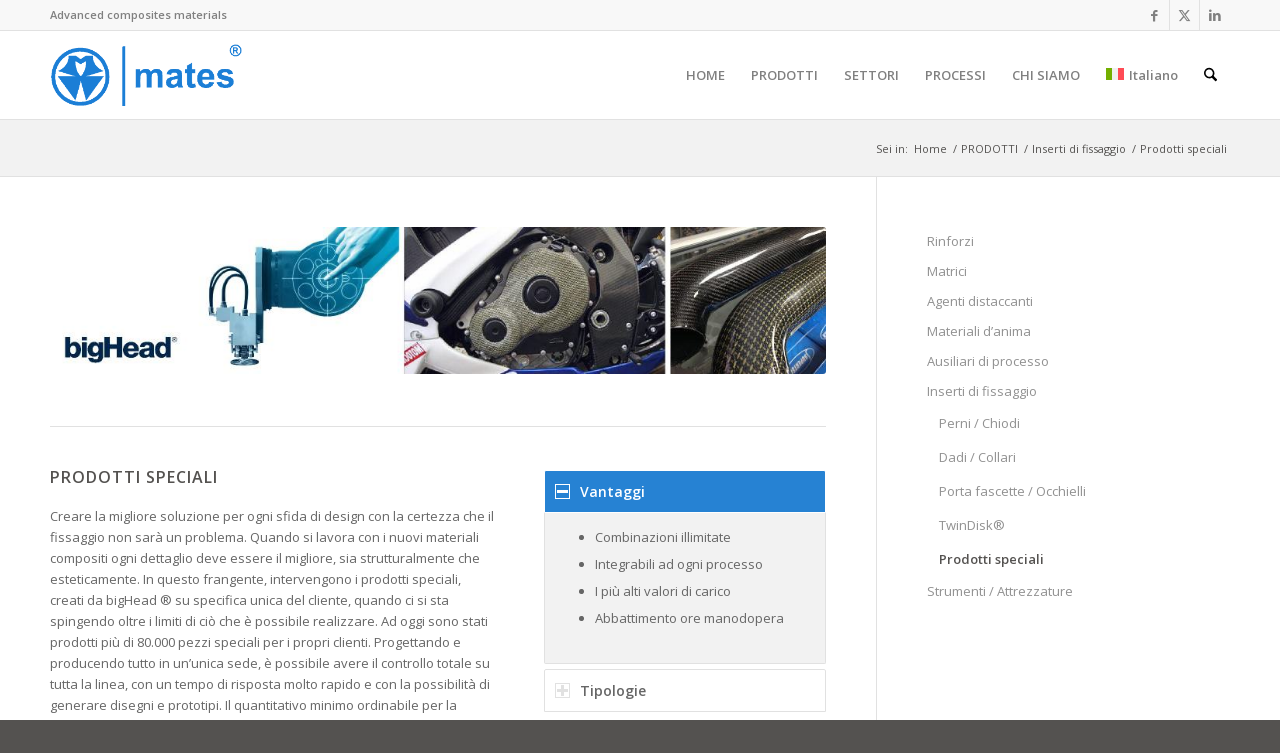

--- FILE ---
content_type: text/html; charset=UTF-8
request_url: https://www.mates.it/prodotti/inserti-di-fissaggio/prodotti-speciali/
body_size: 35276
content:
<!DOCTYPE html>
<html lang="it-IT" prefix="og: https://ogp.me/ns#" class="html_stretched responsive av-preloader-disabled  html_header_top html_logo_left html_main_nav_header html_menu_right html_slim html_header_sticky html_header_shrinking html_header_topbar_active html_mobile_menu_tablet html_header_searchicon html_content_align_center html_header_unstick_top_disabled html_header_stretch_disabled html_av-submenu-hidden html_av-submenu-display-click html_av-overlay-side html_av-overlay-side-classic html_av-submenu-noclone html_entry_id_6946 av-cookies-consent-show-message-bar av-cookies-cookie-consent-enabled av-cookies-can-opt-out av-cookies-user-silent-accept avia-cookie-check-browser-settings av-no-preview av-default-lightbox html_text_menu_active av-mobile-menu-switch-default">
<head>
<meta charset="UTF-8" />


<!-- mobile setting -->
<meta name="viewport" content="width=device-width, initial-scale=1">

<!-- Scripts/CSS and wp_head hook -->

				<script type="8be64fa0135a3a4abf9bfa8c-text/javascript">

				function avia_cookie_check_sessionStorage()
				{
					//	FF throws error when all cookies blocked !!
					var sessionBlocked = false;
					try
					{
						var test = sessionStorage.getItem( 'aviaCookieRefused' ) != null;
					}
					catch(e)
					{
						sessionBlocked = true;
					}

					var aviaCookieRefused = ! sessionBlocked ? sessionStorage.getItem( 'aviaCookieRefused' ) : null;

					var html = document.getElementsByTagName('html')[0];

					/**
					 * Set a class to avoid calls to sessionStorage
					 */
					if( sessionBlocked || aviaCookieRefused )
					{
						if( html.className.indexOf('av-cookies-session-refused') < 0 )
						{
							html.className += ' av-cookies-session-refused';
						}
					}

					if( sessionBlocked || aviaCookieRefused || document.cookie.match(/aviaCookieConsent/) )
					{
						if( html.className.indexOf('av-cookies-user-silent-accept') >= 0 )
						{
							 html.className = html.className.replace(/\bav-cookies-user-silent-accept\b/g, '');
						}
					}
				}

				avia_cookie_check_sessionStorage();

			</script>
			
<!-- Ottimizzazione per i motori di ricerca di Rank Math - https://rankmath.com/ -->
<title>Prodotti speciali - Mates Italiana / Advanced composites</title>
<meta name="description" content="Creare la migliore soluzione per ogni sfida con la certezza che il fissaggio non sarà un problema. Quando si lavora con i nuovi materiali compositi ogni dettaglio deve essere il migliore."/>
<meta name="robots" content="follow, index, max-snippet:-1, max-video-preview:-1, max-image-preview:large"/>
<link rel="canonical" href="https://www.mates.it/prodotti/inserti-di-fissaggio/prodotti-speciali/" />
<meta property="og:locale" content="it_IT" />
<meta property="og:type" content="article" />
<meta property="og:title" content="Prodotti speciali - Mates Italiana / Advanced composites" />
<meta property="og:description" content="Creare la migliore soluzione per ogni sfida con la certezza che il fissaggio non sarà un problema. Quando si lavora con i nuovi materiali compositi ogni dettaglio deve essere il migliore." />
<meta property="og:url" content="https://www.mates.it/prodotti/inserti-di-fissaggio/prodotti-speciali/" />
<meta property="og:site_name" content="Mates Italiana" />
<meta property="article:publisher" content="https://www.facebook.com/matesitaliana" />
<meta property="article:author" content="https://www.facebook.com/AntoniniMV/" />
<meta property="og:updated_time" content="2023-09-03T12:00:49+02:00" />
<meta property="fb:admins" content="100042208278044" />
<meta property="og:image" content="https://www.mates.it/wp-content/uploads/logo_rank-1.jpg" />
<meta property="og:image:secure_url" content="https://www.mates.it/wp-content/uploads/logo_rank-1.jpg" />
<meta property="og:image:width" content="1200" />
<meta property="og:image:height" content="630" />
<meta property="og:image:alt" content="Immagine di condivisione social predefinita" />
<meta property="og:image:type" content="image/jpeg" />
<meta name="twitter:card" content="summary_large_image" />
<meta name="twitter:title" content="Prodotti speciali - Mates Italiana / Advanced composites" />
<meta name="twitter:description" content="Creare la migliore soluzione per ogni sfida con la certezza che il fissaggio non sarà un problema. Quando si lavora con i nuovi materiali compositi ogni dettaglio deve essere il migliore." />
<meta name="twitter:image" content="https://www.mates.it/wp-content/uploads/logo_rank-1.jpg" />
<meta name="twitter:label1" content="Tempo di lettura" />
<meta name="twitter:data1" content="8 minuti" />
<script type="application/ld+json" class="rank-math-schema-pro">{"@context":"https://schema.org","@graph":[{"@type":"BreadcrumbList","@id":"https://www.mates.it/prodotti/inserti-di-fissaggio/prodotti-speciali/#breadcrumb","itemListElement":[{"@type":"ListItem","position":"1","item":{"@id":"https://www.mates.it","name":"Home"}},{"@type":"ListItem","position":"2","item":{"@id":"https://www.mates.it/prodotti/","name":"PRODOTTI"}},{"@type":"ListItem","position":"3","item":{"@id":"https://www.mates.it/prodotti/inserti-di-fissaggio/","name":"Inserti di fissaggio"}},{"@type":"ListItem","position":"4","item":{"@id":"https://www.mates.it/prodotti/inserti-di-fissaggio/prodotti-speciali/","name":"Prodotti speciali"}}]}]}</script>
<!-- /Rank Math WordPress SEO plugin -->


<link rel="alternate" type="application/rss+xml" title="Mates Italiana &raquo; Feed" href="https://www.mates.it/feed/" />
<link rel="alternate" type="application/rss+xml" title="Mates Italiana &raquo; Feed dei commenti" href="https://www.mates.it/comments/feed/" />
<link rel="alternate" type="application/rss+xml" title="Mates Italiana &raquo; Prodotti speciali Feed dei commenti" href="https://www.mates.it/prodotti/inserti-di-fissaggio/prodotti-speciali/feed/" />
<link rel="alternate" title="oEmbed (JSON)" type="application/json+oembed" href="https://www.mates.it/wp-json/oembed/1.0/embed?url=https%3A%2F%2Fwww.mates.it%2Fprodotti%2Finserti-di-fissaggio%2Fprodotti-speciali%2F" />
<link rel="alternate" title="oEmbed (XML)" type="text/xml+oembed" href="https://www.mates.it/wp-json/oembed/1.0/embed?url=https%3A%2F%2Fwww.mates.it%2Fprodotti%2Finserti-di-fissaggio%2Fprodotti-speciali%2F&#038;format=xml" />
<style id='wp-img-auto-sizes-contain-inline-css' type='text/css'>
img:is([sizes=auto i],[sizes^="auto," i]){contain-intrinsic-size:3000px 1500px}
/*# sourceURL=wp-img-auto-sizes-contain-inline-css */
</style>
<link rel='stylesheet' id='avia-grid-css' href='https://www.mates.it/wp-content/themes/enfold/css/grid.min.css?ver=7.1.3' type='text/css' media='all' />
<link rel='stylesheet' id='avia-base-css' href='https://www.mates.it/wp-content/themes/enfold/css/base.min.css?ver=7.1.3' type='text/css' media='all' />
<link rel='stylesheet' id='avia-layout-css' href='https://www.mates.it/wp-content/themes/enfold/css/layout.min.css?ver=7.1.3' type='text/css' media='all' />
<link rel='stylesheet' id='avia-module-button-css' href='https://www.mates.it/wp-content/themes/enfold/config-templatebuilder/avia-shortcodes/buttons/buttons.min.css?ver=7.1.3' type='text/css' media='all' />
<link rel='stylesheet' id='avia-module-buttonrow-css' href='https://www.mates.it/wp-content/themes/enfold/config-templatebuilder/avia-shortcodes/buttonrow/buttonrow.min.css?ver=7.1.3' type='text/css' media='all' />
<link rel='stylesheet' id='avia-module-slideshow-css' href='https://www.mates.it/wp-content/themes/enfold/config-templatebuilder/avia-shortcodes/slideshow/slideshow.min.css?ver=7.1.3' type='text/css' media='all' />
<link rel='stylesheet' id='avia-module-gallery-css' href='https://www.mates.it/wp-content/themes/enfold/config-templatebuilder/avia-shortcodes/gallery/gallery.min.css?ver=7.1.3' type='text/css' media='all' />
<link rel='stylesheet' id='avia-module-maps-css' href='https://www.mates.it/wp-content/themes/enfold/config-templatebuilder/avia-shortcodes/google_maps/google_maps.min.css?ver=7.1.3' type='text/css' media='all' />
<link rel='stylesheet' id='avia-module-gridrow-css' href='https://www.mates.it/wp-content/themes/enfold/config-templatebuilder/avia-shortcodes/grid_row/grid_row.min.css?ver=7.1.3' type='text/css' media='all' />
<link rel='stylesheet' id='avia-module-heading-css' href='https://www.mates.it/wp-content/themes/enfold/config-templatebuilder/avia-shortcodes/heading/heading.min.css?ver=7.1.3' type='text/css' media='all' />
<link rel='stylesheet' id='avia-module-hr-css' href='https://www.mates.it/wp-content/themes/enfold/config-templatebuilder/avia-shortcodes/hr/hr.min.css?ver=7.1.3' type='text/css' media='all' />
<link rel='stylesheet' id='avia-module-icon-css' href='https://www.mates.it/wp-content/themes/enfold/config-templatebuilder/avia-shortcodes/icon/icon.min.css?ver=7.1.3' type='text/css' media='all' />
<link rel='stylesheet' id='avia-module-iconbox-css' href='https://www.mates.it/wp-content/themes/enfold/config-templatebuilder/avia-shortcodes/iconbox/iconbox.min.css?ver=7.1.3' type='text/css' media='all' />
<link rel='stylesheet' id='avia-module-iconlist-css' href='https://www.mates.it/wp-content/themes/enfold/config-templatebuilder/avia-shortcodes/iconlist/iconlist.min.css?ver=7.1.3' type='text/css' media='all' />
<link rel='stylesheet' id='avia-module-image-css' href='https://www.mates.it/wp-content/themes/enfold/config-templatebuilder/avia-shortcodes/image/image.min.css?ver=7.1.3' type='text/css' media='all' />
<link rel='stylesheet' id='avia-module-hotspot-css' href='https://www.mates.it/wp-content/themes/enfold/config-templatebuilder/avia-shortcodes/image_hotspots/image_hotspots.min.css?ver=7.1.3' type='text/css' media='all' />
<link rel='stylesheet' id='avia-module-slideshow-contentpartner-css' href='https://www.mates.it/wp-content/themes/enfold/config-templatebuilder/avia-shortcodes/contentslider/contentslider.min.css?ver=7.1.3' type='text/css' media='all' />
<link rel='stylesheet' id='avia-module-postslider-css' href='https://www.mates.it/wp-content/themes/enfold/config-templatebuilder/avia-shortcodes/postslider/postslider.min.css?ver=7.1.3' type='text/css' media='all' />
<link rel='stylesheet' id='avia-module-numbers-css' href='https://www.mates.it/wp-content/themes/enfold/config-templatebuilder/avia-shortcodes/numbers/numbers.min.css?ver=7.1.3' type='text/css' media='all' />
<link rel='stylesheet' id='avia-module-progress-bar-css' href='https://www.mates.it/wp-content/themes/enfold/config-templatebuilder/avia-shortcodes/progressbar/progressbar.min.css?ver=7.1.3' type='text/css' media='all' />
<link rel='stylesheet' id='avia-module-promobox-css' href='https://www.mates.it/wp-content/themes/enfold/config-templatebuilder/avia-shortcodes/promobox/promobox.min.css?ver=7.1.3' type='text/css' media='all' />
<link rel='stylesheet' id='avia-module-social-css' href='https://www.mates.it/wp-content/themes/enfold/config-templatebuilder/avia-shortcodes/social_share/social_share.min.css?ver=7.1.3' type='text/css' media='all' />
<link rel='stylesheet' id='avia-module-tabs-css' href='https://www.mates.it/wp-content/themes/enfold/config-templatebuilder/avia-shortcodes/tabs/tabs.min.css?ver=7.1.3' type='text/css' media='all' />
<link rel='stylesheet' id='avia-module-timeline-css' href='https://www.mates.it/wp-content/themes/enfold/config-templatebuilder/avia-shortcodes/timeline/timeline.min.css?ver=7.1.3' type='text/css' media='all' />
<link rel='stylesheet' id='avia-module-toggles-css' href='https://www.mates.it/wp-content/themes/enfold/config-templatebuilder/avia-shortcodes/toggles/toggles.min.css?ver=7.1.3' type='text/css' media='all' />
<link rel='stylesheet' id='avia-module-video-css' href='https://www.mates.it/wp-content/themes/enfold/config-templatebuilder/avia-shortcodes/video/video.min.css?ver=7.1.3' type='text/css' media='all' />
<link rel='stylesheet' id='wp-block-library-css' href='https://www.mates.it/wp-includes/css/dist/block-library/style.min.css?ver=6.9' type='text/css' media='all' />
<style id='wp-block-image-inline-css' type='text/css'>
.wp-block-image>a,.wp-block-image>figure>a{display:inline-block}.wp-block-image img{box-sizing:border-box;height:auto;max-width:100%;vertical-align:bottom}@media not (prefers-reduced-motion){.wp-block-image img.hide{visibility:hidden}.wp-block-image img.show{animation:show-content-image .4s}}.wp-block-image[style*=border-radius] img,.wp-block-image[style*=border-radius]>a{border-radius:inherit}.wp-block-image.has-custom-border img{box-sizing:border-box}.wp-block-image.aligncenter{text-align:center}.wp-block-image.alignfull>a,.wp-block-image.alignwide>a{width:100%}.wp-block-image.alignfull img,.wp-block-image.alignwide img{height:auto;width:100%}.wp-block-image .aligncenter,.wp-block-image .alignleft,.wp-block-image .alignright,.wp-block-image.aligncenter,.wp-block-image.alignleft,.wp-block-image.alignright{display:table}.wp-block-image .aligncenter>figcaption,.wp-block-image .alignleft>figcaption,.wp-block-image .alignright>figcaption,.wp-block-image.aligncenter>figcaption,.wp-block-image.alignleft>figcaption,.wp-block-image.alignright>figcaption{caption-side:bottom;display:table-caption}.wp-block-image .alignleft{float:left;margin:.5em 1em .5em 0}.wp-block-image .alignright{float:right;margin:.5em 0 .5em 1em}.wp-block-image .aligncenter{margin-left:auto;margin-right:auto}.wp-block-image :where(figcaption){margin-bottom:1em;margin-top:.5em}.wp-block-image.is-style-circle-mask img{border-radius:9999px}@supports ((-webkit-mask-image:none) or (mask-image:none)) or (-webkit-mask-image:none){.wp-block-image.is-style-circle-mask img{border-radius:0;-webkit-mask-image:url('data:image/svg+xml;utf8,<svg viewBox="0 0 100 100" xmlns="http://www.w3.org/2000/svg"><circle cx="50" cy="50" r="50"/></svg>');mask-image:url('data:image/svg+xml;utf8,<svg viewBox="0 0 100 100" xmlns="http://www.w3.org/2000/svg"><circle cx="50" cy="50" r="50"/></svg>');mask-mode:alpha;-webkit-mask-position:center;mask-position:center;-webkit-mask-repeat:no-repeat;mask-repeat:no-repeat;-webkit-mask-size:contain;mask-size:contain}}:root :where(.wp-block-image.is-style-rounded img,.wp-block-image .is-style-rounded img){border-radius:9999px}.wp-block-image figure{margin:0}.wp-lightbox-container{display:flex;flex-direction:column;position:relative}.wp-lightbox-container img{cursor:zoom-in}.wp-lightbox-container img:hover+button{opacity:1}.wp-lightbox-container button{align-items:center;backdrop-filter:blur(16px) saturate(180%);background-color:#5a5a5a40;border:none;border-radius:4px;cursor:zoom-in;display:flex;height:20px;justify-content:center;opacity:0;padding:0;position:absolute;right:16px;text-align:center;top:16px;width:20px;z-index:100}@media not (prefers-reduced-motion){.wp-lightbox-container button{transition:opacity .2s ease}}.wp-lightbox-container button:focus-visible{outline:3px auto #5a5a5a40;outline:3px auto -webkit-focus-ring-color;outline-offset:3px}.wp-lightbox-container button:hover{cursor:pointer;opacity:1}.wp-lightbox-container button:focus{opacity:1}.wp-lightbox-container button:focus,.wp-lightbox-container button:hover,.wp-lightbox-container button:not(:hover):not(:active):not(.has-background){background-color:#5a5a5a40;border:none}.wp-lightbox-overlay{box-sizing:border-box;cursor:zoom-out;height:100vh;left:0;overflow:hidden;position:fixed;top:0;visibility:hidden;width:100%;z-index:100000}.wp-lightbox-overlay .close-button{align-items:center;cursor:pointer;display:flex;justify-content:center;min-height:40px;min-width:40px;padding:0;position:absolute;right:calc(env(safe-area-inset-right) + 16px);top:calc(env(safe-area-inset-top) + 16px);z-index:5000000}.wp-lightbox-overlay .close-button:focus,.wp-lightbox-overlay .close-button:hover,.wp-lightbox-overlay .close-button:not(:hover):not(:active):not(.has-background){background:none;border:none}.wp-lightbox-overlay .lightbox-image-container{height:var(--wp--lightbox-container-height);left:50%;overflow:hidden;position:absolute;top:50%;transform:translate(-50%,-50%);transform-origin:top left;width:var(--wp--lightbox-container-width);z-index:9999999999}.wp-lightbox-overlay .wp-block-image{align-items:center;box-sizing:border-box;display:flex;height:100%;justify-content:center;margin:0;position:relative;transform-origin:0 0;width:100%;z-index:3000000}.wp-lightbox-overlay .wp-block-image img{height:var(--wp--lightbox-image-height);min-height:var(--wp--lightbox-image-height);min-width:var(--wp--lightbox-image-width);width:var(--wp--lightbox-image-width)}.wp-lightbox-overlay .wp-block-image figcaption{display:none}.wp-lightbox-overlay button{background:none;border:none}.wp-lightbox-overlay .scrim{background-color:#fff;height:100%;opacity:.9;position:absolute;width:100%;z-index:2000000}.wp-lightbox-overlay.active{visibility:visible}@media not (prefers-reduced-motion){.wp-lightbox-overlay.active{animation:turn-on-visibility .25s both}.wp-lightbox-overlay.active img{animation:turn-on-visibility .35s both}.wp-lightbox-overlay.show-closing-animation:not(.active){animation:turn-off-visibility .35s both}.wp-lightbox-overlay.show-closing-animation:not(.active) img{animation:turn-off-visibility .25s both}.wp-lightbox-overlay.zoom.active{animation:none;opacity:1;visibility:visible}.wp-lightbox-overlay.zoom.active .lightbox-image-container{animation:lightbox-zoom-in .4s}.wp-lightbox-overlay.zoom.active .lightbox-image-container img{animation:none}.wp-lightbox-overlay.zoom.active .scrim{animation:turn-on-visibility .4s forwards}.wp-lightbox-overlay.zoom.show-closing-animation:not(.active){animation:none}.wp-lightbox-overlay.zoom.show-closing-animation:not(.active) .lightbox-image-container{animation:lightbox-zoom-out .4s}.wp-lightbox-overlay.zoom.show-closing-animation:not(.active) .lightbox-image-container img{animation:none}.wp-lightbox-overlay.zoom.show-closing-animation:not(.active) .scrim{animation:turn-off-visibility .4s forwards}}@keyframes show-content-image{0%{visibility:hidden}99%{visibility:hidden}to{visibility:visible}}@keyframes turn-on-visibility{0%{opacity:0}to{opacity:1}}@keyframes turn-off-visibility{0%{opacity:1;visibility:visible}99%{opacity:0;visibility:visible}to{opacity:0;visibility:hidden}}@keyframes lightbox-zoom-in{0%{transform:translate(calc((-100vw + var(--wp--lightbox-scrollbar-width))/2 + var(--wp--lightbox-initial-left-position)),calc(-50vh + var(--wp--lightbox-initial-top-position))) scale(var(--wp--lightbox-scale))}to{transform:translate(-50%,-50%) scale(1)}}@keyframes lightbox-zoom-out{0%{transform:translate(-50%,-50%) scale(1);visibility:visible}99%{visibility:visible}to{transform:translate(calc((-100vw + var(--wp--lightbox-scrollbar-width))/2 + var(--wp--lightbox-initial-left-position)),calc(-50vh + var(--wp--lightbox-initial-top-position))) scale(var(--wp--lightbox-scale));visibility:hidden}}
/*# sourceURL=https://www.mates.it/wp-includes/blocks/image/style.min.css */
</style>
<style id='wp-block-paragraph-inline-css' type='text/css'>
.is-small-text{font-size:.875em}.is-regular-text{font-size:1em}.is-large-text{font-size:2.25em}.is-larger-text{font-size:3em}.has-drop-cap:not(:focus):first-letter{float:left;font-size:8.4em;font-style:normal;font-weight:100;line-height:.68;margin:.05em .1em 0 0;text-transform:uppercase}body.rtl .has-drop-cap:not(:focus):first-letter{float:none;margin-left:.1em}p.has-drop-cap.has-background{overflow:hidden}:root :where(p.has-background){padding:1.25em 2.375em}:where(p.has-text-color:not(.has-link-color)) a{color:inherit}p.has-text-align-left[style*="writing-mode:vertical-lr"],p.has-text-align-right[style*="writing-mode:vertical-rl"]{rotate:180deg}
/*# sourceURL=https://www.mates.it/wp-includes/blocks/paragraph/style.min.css */
</style>
<style id='global-styles-inline-css' type='text/css'>
:root{--wp--preset--aspect-ratio--square: 1;--wp--preset--aspect-ratio--4-3: 4/3;--wp--preset--aspect-ratio--3-4: 3/4;--wp--preset--aspect-ratio--3-2: 3/2;--wp--preset--aspect-ratio--2-3: 2/3;--wp--preset--aspect-ratio--16-9: 16/9;--wp--preset--aspect-ratio--9-16: 9/16;--wp--preset--color--black: #000000;--wp--preset--color--cyan-bluish-gray: #abb8c3;--wp--preset--color--white: #ffffff;--wp--preset--color--pale-pink: #f78da7;--wp--preset--color--vivid-red: #cf2e2e;--wp--preset--color--luminous-vivid-orange: #ff6900;--wp--preset--color--luminous-vivid-amber: #fcb900;--wp--preset--color--light-green-cyan: #7bdcb5;--wp--preset--color--vivid-green-cyan: #00d084;--wp--preset--color--pale-cyan-blue: #8ed1fc;--wp--preset--color--vivid-cyan-blue: #0693e3;--wp--preset--color--vivid-purple: #9b51e0;--wp--preset--color--metallic-red: #b02b2c;--wp--preset--color--maximum-yellow-red: #edae44;--wp--preset--color--yellow-sun: #eeee22;--wp--preset--color--palm-leaf: #83a846;--wp--preset--color--aero: #7bb0e7;--wp--preset--color--old-lavender: #745f7e;--wp--preset--color--steel-teal: #5f8789;--wp--preset--color--raspberry-pink: #d65799;--wp--preset--color--medium-turquoise: #4ecac2;--wp--preset--gradient--vivid-cyan-blue-to-vivid-purple: linear-gradient(135deg,rgb(6,147,227) 0%,rgb(155,81,224) 100%);--wp--preset--gradient--light-green-cyan-to-vivid-green-cyan: linear-gradient(135deg,rgb(122,220,180) 0%,rgb(0,208,130) 100%);--wp--preset--gradient--luminous-vivid-amber-to-luminous-vivid-orange: linear-gradient(135deg,rgb(252,185,0) 0%,rgb(255,105,0) 100%);--wp--preset--gradient--luminous-vivid-orange-to-vivid-red: linear-gradient(135deg,rgb(255,105,0) 0%,rgb(207,46,46) 100%);--wp--preset--gradient--very-light-gray-to-cyan-bluish-gray: linear-gradient(135deg,rgb(238,238,238) 0%,rgb(169,184,195) 100%);--wp--preset--gradient--cool-to-warm-spectrum: linear-gradient(135deg,rgb(74,234,220) 0%,rgb(151,120,209) 20%,rgb(207,42,186) 40%,rgb(238,44,130) 60%,rgb(251,105,98) 80%,rgb(254,248,76) 100%);--wp--preset--gradient--blush-light-purple: linear-gradient(135deg,rgb(255,206,236) 0%,rgb(152,150,240) 100%);--wp--preset--gradient--blush-bordeaux: linear-gradient(135deg,rgb(254,205,165) 0%,rgb(254,45,45) 50%,rgb(107,0,62) 100%);--wp--preset--gradient--luminous-dusk: linear-gradient(135deg,rgb(255,203,112) 0%,rgb(199,81,192) 50%,rgb(65,88,208) 100%);--wp--preset--gradient--pale-ocean: linear-gradient(135deg,rgb(255,245,203) 0%,rgb(182,227,212) 50%,rgb(51,167,181) 100%);--wp--preset--gradient--electric-grass: linear-gradient(135deg,rgb(202,248,128) 0%,rgb(113,206,126) 100%);--wp--preset--gradient--midnight: linear-gradient(135deg,rgb(2,3,129) 0%,rgb(40,116,252) 100%);--wp--preset--font-size--small: 1rem;--wp--preset--font-size--medium: 1.125rem;--wp--preset--font-size--large: 1.75rem;--wp--preset--font-size--x-large: clamp(1.75rem, 3vw, 2.25rem);--wp--preset--spacing--20: 0.44rem;--wp--preset--spacing--30: 0.67rem;--wp--preset--spacing--40: 1rem;--wp--preset--spacing--50: 1.5rem;--wp--preset--spacing--60: 2.25rem;--wp--preset--spacing--70: 3.38rem;--wp--preset--spacing--80: 5.06rem;--wp--preset--shadow--natural: 6px 6px 9px rgba(0, 0, 0, 0.2);--wp--preset--shadow--deep: 12px 12px 50px rgba(0, 0, 0, 0.4);--wp--preset--shadow--sharp: 6px 6px 0px rgba(0, 0, 0, 0.2);--wp--preset--shadow--outlined: 6px 6px 0px -3px rgb(255, 255, 255), 6px 6px rgb(0, 0, 0);--wp--preset--shadow--crisp: 6px 6px 0px rgb(0, 0, 0);}:root { --wp--style--global--content-size: 800px;--wp--style--global--wide-size: 1130px; }:where(body) { margin: 0; }.wp-site-blocks > .alignleft { float: left; margin-right: 2em; }.wp-site-blocks > .alignright { float: right; margin-left: 2em; }.wp-site-blocks > .aligncenter { justify-content: center; margin-left: auto; margin-right: auto; }:where(.is-layout-flex){gap: 0.5em;}:where(.is-layout-grid){gap: 0.5em;}.is-layout-flow > .alignleft{float: left;margin-inline-start: 0;margin-inline-end: 2em;}.is-layout-flow > .alignright{float: right;margin-inline-start: 2em;margin-inline-end: 0;}.is-layout-flow > .aligncenter{margin-left: auto !important;margin-right: auto !important;}.is-layout-constrained > .alignleft{float: left;margin-inline-start: 0;margin-inline-end: 2em;}.is-layout-constrained > .alignright{float: right;margin-inline-start: 2em;margin-inline-end: 0;}.is-layout-constrained > .aligncenter{margin-left: auto !important;margin-right: auto !important;}.is-layout-constrained > :where(:not(.alignleft):not(.alignright):not(.alignfull)){max-width: var(--wp--style--global--content-size);margin-left: auto !important;margin-right: auto !important;}.is-layout-constrained > .alignwide{max-width: var(--wp--style--global--wide-size);}body .is-layout-flex{display: flex;}.is-layout-flex{flex-wrap: wrap;align-items: center;}.is-layout-flex > :is(*, div){margin: 0;}body .is-layout-grid{display: grid;}.is-layout-grid > :is(*, div){margin: 0;}body{padding-top: 0px;padding-right: 0px;padding-bottom: 0px;padding-left: 0px;}a:where(:not(.wp-element-button)){text-decoration: underline;}:root :where(.wp-element-button, .wp-block-button__link){background-color: #32373c;border-width: 0;color: #fff;font-family: inherit;font-size: inherit;font-style: inherit;font-weight: inherit;letter-spacing: inherit;line-height: inherit;padding-top: calc(0.667em + 2px);padding-right: calc(1.333em + 2px);padding-bottom: calc(0.667em + 2px);padding-left: calc(1.333em + 2px);text-decoration: none;text-transform: inherit;}.has-black-color{color: var(--wp--preset--color--black) !important;}.has-cyan-bluish-gray-color{color: var(--wp--preset--color--cyan-bluish-gray) !important;}.has-white-color{color: var(--wp--preset--color--white) !important;}.has-pale-pink-color{color: var(--wp--preset--color--pale-pink) !important;}.has-vivid-red-color{color: var(--wp--preset--color--vivid-red) !important;}.has-luminous-vivid-orange-color{color: var(--wp--preset--color--luminous-vivid-orange) !important;}.has-luminous-vivid-amber-color{color: var(--wp--preset--color--luminous-vivid-amber) !important;}.has-light-green-cyan-color{color: var(--wp--preset--color--light-green-cyan) !important;}.has-vivid-green-cyan-color{color: var(--wp--preset--color--vivid-green-cyan) !important;}.has-pale-cyan-blue-color{color: var(--wp--preset--color--pale-cyan-blue) !important;}.has-vivid-cyan-blue-color{color: var(--wp--preset--color--vivid-cyan-blue) !important;}.has-vivid-purple-color{color: var(--wp--preset--color--vivid-purple) !important;}.has-metallic-red-color{color: var(--wp--preset--color--metallic-red) !important;}.has-maximum-yellow-red-color{color: var(--wp--preset--color--maximum-yellow-red) !important;}.has-yellow-sun-color{color: var(--wp--preset--color--yellow-sun) !important;}.has-palm-leaf-color{color: var(--wp--preset--color--palm-leaf) !important;}.has-aero-color{color: var(--wp--preset--color--aero) !important;}.has-old-lavender-color{color: var(--wp--preset--color--old-lavender) !important;}.has-steel-teal-color{color: var(--wp--preset--color--steel-teal) !important;}.has-raspberry-pink-color{color: var(--wp--preset--color--raspberry-pink) !important;}.has-medium-turquoise-color{color: var(--wp--preset--color--medium-turquoise) !important;}.has-black-background-color{background-color: var(--wp--preset--color--black) !important;}.has-cyan-bluish-gray-background-color{background-color: var(--wp--preset--color--cyan-bluish-gray) !important;}.has-white-background-color{background-color: var(--wp--preset--color--white) !important;}.has-pale-pink-background-color{background-color: var(--wp--preset--color--pale-pink) !important;}.has-vivid-red-background-color{background-color: var(--wp--preset--color--vivid-red) !important;}.has-luminous-vivid-orange-background-color{background-color: var(--wp--preset--color--luminous-vivid-orange) !important;}.has-luminous-vivid-amber-background-color{background-color: var(--wp--preset--color--luminous-vivid-amber) !important;}.has-light-green-cyan-background-color{background-color: var(--wp--preset--color--light-green-cyan) !important;}.has-vivid-green-cyan-background-color{background-color: var(--wp--preset--color--vivid-green-cyan) !important;}.has-pale-cyan-blue-background-color{background-color: var(--wp--preset--color--pale-cyan-blue) !important;}.has-vivid-cyan-blue-background-color{background-color: var(--wp--preset--color--vivid-cyan-blue) !important;}.has-vivid-purple-background-color{background-color: var(--wp--preset--color--vivid-purple) !important;}.has-metallic-red-background-color{background-color: var(--wp--preset--color--metallic-red) !important;}.has-maximum-yellow-red-background-color{background-color: var(--wp--preset--color--maximum-yellow-red) !important;}.has-yellow-sun-background-color{background-color: var(--wp--preset--color--yellow-sun) !important;}.has-palm-leaf-background-color{background-color: var(--wp--preset--color--palm-leaf) !important;}.has-aero-background-color{background-color: var(--wp--preset--color--aero) !important;}.has-old-lavender-background-color{background-color: var(--wp--preset--color--old-lavender) !important;}.has-steel-teal-background-color{background-color: var(--wp--preset--color--steel-teal) !important;}.has-raspberry-pink-background-color{background-color: var(--wp--preset--color--raspberry-pink) !important;}.has-medium-turquoise-background-color{background-color: var(--wp--preset--color--medium-turquoise) !important;}.has-black-border-color{border-color: var(--wp--preset--color--black) !important;}.has-cyan-bluish-gray-border-color{border-color: var(--wp--preset--color--cyan-bluish-gray) !important;}.has-white-border-color{border-color: var(--wp--preset--color--white) !important;}.has-pale-pink-border-color{border-color: var(--wp--preset--color--pale-pink) !important;}.has-vivid-red-border-color{border-color: var(--wp--preset--color--vivid-red) !important;}.has-luminous-vivid-orange-border-color{border-color: var(--wp--preset--color--luminous-vivid-orange) !important;}.has-luminous-vivid-amber-border-color{border-color: var(--wp--preset--color--luminous-vivid-amber) !important;}.has-light-green-cyan-border-color{border-color: var(--wp--preset--color--light-green-cyan) !important;}.has-vivid-green-cyan-border-color{border-color: var(--wp--preset--color--vivid-green-cyan) !important;}.has-pale-cyan-blue-border-color{border-color: var(--wp--preset--color--pale-cyan-blue) !important;}.has-vivid-cyan-blue-border-color{border-color: var(--wp--preset--color--vivid-cyan-blue) !important;}.has-vivid-purple-border-color{border-color: var(--wp--preset--color--vivid-purple) !important;}.has-metallic-red-border-color{border-color: var(--wp--preset--color--metallic-red) !important;}.has-maximum-yellow-red-border-color{border-color: var(--wp--preset--color--maximum-yellow-red) !important;}.has-yellow-sun-border-color{border-color: var(--wp--preset--color--yellow-sun) !important;}.has-palm-leaf-border-color{border-color: var(--wp--preset--color--palm-leaf) !important;}.has-aero-border-color{border-color: var(--wp--preset--color--aero) !important;}.has-old-lavender-border-color{border-color: var(--wp--preset--color--old-lavender) !important;}.has-steel-teal-border-color{border-color: var(--wp--preset--color--steel-teal) !important;}.has-raspberry-pink-border-color{border-color: var(--wp--preset--color--raspberry-pink) !important;}.has-medium-turquoise-border-color{border-color: var(--wp--preset--color--medium-turquoise) !important;}.has-vivid-cyan-blue-to-vivid-purple-gradient-background{background: var(--wp--preset--gradient--vivid-cyan-blue-to-vivid-purple) !important;}.has-light-green-cyan-to-vivid-green-cyan-gradient-background{background: var(--wp--preset--gradient--light-green-cyan-to-vivid-green-cyan) !important;}.has-luminous-vivid-amber-to-luminous-vivid-orange-gradient-background{background: var(--wp--preset--gradient--luminous-vivid-amber-to-luminous-vivid-orange) !important;}.has-luminous-vivid-orange-to-vivid-red-gradient-background{background: var(--wp--preset--gradient--luminous-vivid-orange-to-vivid-red) !important;}.has-very-light-gray-to-cyan-bluish-gray-gradient-background{background: var(--wp--preset--gradient--very-light-gray-to-cyan-bluish-gray) !important;}.has-cool-to-warm-spectrum-gradient-background{background: var(--wp--preset--gradient--cool-to-warm-spectrum) !important;}.has-blush-light-purple-gradient-background{background: var(--wp--preset--gradient--blush-light-purple) !important;}.has-blush-bordeaux-gradient-background{background: var(--wp--preset--gradient--blush-bordeaux) !important;}.has-luminous-dusk-gradient-background{background: var(--wp--preset--gradient--luminous-dusk) !important;}.has-pale-ocean-gradient-background{background: var(--wp--preset--gradient--pale-ocean) !important;}.has-electric-grass-gradient-background{background: var(--wp--preset--gradient--electric-grass) !important;}.has-midnight-gradient-background{background: var(--wp--preset--gradient--midnight) !important;}.has-small-font-size{font-size: var(--wp--preset--font-size--small) !important;}.has-medium-font-size{font-size: var(--wp--preset--font-size--medium) !important;}.has-large-font-size{font-size: var(--wp--preset--font-size--large) !important;}.has-x-large-font-size{font-size: var(--wp--preset--font-size--x-large) !important;}
/*# sourceURL=global-styles-inline-css */
</style>

<link rel='stylesheet' id='ctf_styles-css' href='https://www.mates.it/wp-content/plugins/custom-twitter-feeds-pro/css/ctf-styles.min.css?ver=2.5.2' type='text/css' media='all' />
<link data-minify="1" rel='stylesheet' id='page-list-style-css' href='https://www.mates.it/wp-content/cache/min/1/wp-content/plugins/page-list/css/page-list.css?ver=1740597164' type='text/css' media='all' />
<link rel='stylesheet' id='wpml-menu-item-0-css' href='https://www.mates.it/wp-content/plugins/sitepress-multilingual-cms/templates/language-switchers/menu-item/style.min.css?ver=1' type='text/css' media='all' />
<link rel='stylesheet' id='avia-scs-css' href='https://www.mates.it/wp-content/themes/enfold/css/shortcodes.min.css?ver=7.1.3' type='text/css' media='all' />
<link rel='stylesheet' id='avia-fold-unfold-css' href='https://www.mates.it/wp-content/themes/enfold/css/avia-snippet-fold-unfold.min.css?ver=7.1.3' type='text/css' media='all' />
<link rel='stylesheet' id='avia-popup-css-css' href='https://www.mates.it/wp-content/themes/enfold/js/aviapopup/magnific-popup.min.css?ver=7.1.3' type='text/css' media='screen' />
<link rel='stylesheet' id='avia-lightbox-css' href='https://www.mates.it/wp-content/themes/enfold/css/avia-snippet-lightbox.min.css?ver=7.1.3' type='text/css' media='screen' />
<link rel='stylesheet' id='avia-widget-css-css' href='https://www.mates.it/wp-content/themes/enfold/css/avia-snippet-widget.min.css?ver=7.1.3' type='text/css' media='screen' />
<link data-minify="1" rel='stylesheet' id='avia-dynamic-css' href='https://www.mates.it/wp-content/cache/min/1/wp-content/uploads/dynamic_avia/enfold_child.css?ver=1740597164' type='text/css' media='all' />
<link data-minify="1" rel='stylesheet' id='avia-custom-css' href='https://www.mates.it/wp-content/cache/min/1/wp-content/themes/enfold/css/custom.css?ver=1740597164' type='text/css' media='all' />
<link data-minify="1" rel='stylesheet' id='avia-style-css' href='https://www.mates.it/wp-content/cache/min/1/wp-content/themes/enfold-child/style.css?ver=1740597164' type='text/css' media='all' />
<link data-minify="1" rel='stylesheet' id='wpzoom-social-icons-socicon-css' href='https://www.mates.it/wp-content/cache/min/1/wp-content/plugins/social-icons-widget-by-wpzoom/assets/css/wpzoom-socicon.css?ver=1740597164' type='text/css' media='all' />
<link data-minify="1" rel='stylesheet' id='wpzoom-social-icons-genericons-css' href='https://www.mates.it/wp-content/cache/min/1/wp-content/plugins/social-icons-widget-by-wpzoom/assets/css/genericons.css?ver=1740597164' type='text/css' media='all' />
<link data-minify="1" rel='stylesheet' id='wpzoom-social-icons-academicons-css' href='https://www.mates.it/wp-content/cache/min/1/wp-content/plugins/social-icons-widget-by-wpzoom/assets/css/academicons.min.css?ver=1740597164' type='text/css' media='all' />
<link data-minify="1" rel='stylesheet' id='wpzoom-social-icons-font-awesome-3-css' href='https://www.mates.it/wp-content/cache/min/1/wp-content/plugins/social-icons-widget-by-wpzoom/assets/css/font-awesome-3.min.css?ver=1740597164' type='text/css' media='all' />
<link data-minify="1" rel='stylesheet' id='dashicons-css' href='https://www.mates.it/wp-content/cache/min/1/wp-includes/css/dashicons.min.css?ver=1740597164' type='text/css' media='all' />
<link data-minify="1" rel='stylesheet' id='wpzoom-social-icons-styles-css' href='https://www.mates.it/wp-content/cache/min/1/wp-content/plugins/social-icons-widget-by-wpzoom/assets/css/wpzoom-social-icons-styles.css?ver=1740597164' type='text/css' media='all' />
<link data-minify="1" rel='stylesheet' id='avia-cookie-css-css' href='https://www.mates.it/wp-content/cache/min/1/wp-content/themes/enfold/css/avia-snippet-cookieconsent.css?ver=1740597164' type='text/css' media='screen' />
<link data-minify="1" rel='stylesheet' id='enfold-child-style-css' href='https://www.mates.it/wp-content/cache/min/1/wp-content/themes/enfold-child/style.css?ver=1740597164' type='text/css' media='all' />
<link rel='stylesheet' id='avia-wpml-css' href='https://www.mates.it/wp-content/themes/enfold/config-wpml/wpml-mod.min.css?ver=7.1.3' type='text/css' media='all' />
<link rel='preload' as='font'  id='wpzoom-social-icons-font-academicons-woff2-css' href='https://www.mates.it/wp-content/plugins/social-icons-widget-by-wpzoom/assets/font/academicons.woff2?v=1.9.2'  type='font/woff2' crossorigin />
<link rel='preload' as='font'  id='wpzoom-social-icons-font-fontawesome-3-woff2-css' href='https://www.mates.it/wp-content/plugins/social-icons-widget-by-wpzoom/assets/font/fontawesome-webfont.woff2?v=4.7.0'  type='font/woff2' crossorigin />
<link rel='preload' as='font'  id='wpzoom-social-icons-font-genericons-woff-css' href='https://www.mates.it/wp-content/plugins/social-icons-widget-by-wpzoom/assets/font/Genericons.woff'  type='font/woff' crossorigin />
<link rel='preload' as='font'  id='wpzoom-social-icons-font-socicon-woff2-css' href='https://www.mates.it/wp-content/plugins/social-icons-widget-by-wpzoom/assets/font/socicon.woff2?v=4.5.3'  type='font/woff2' crossorigin />
<link data-minify="1" rel='stylesheet' id='avia-single-post-6946-css' href='https://www.mates.it/wp-content/cache/min/1/wp-content/uploads/dynamic_avia/avia_posts_css/post-6946.css?ver=1740598947' type='text/css' media='all' />
<script type="8be64fa0135a3a4abf9bfa8c-text/javascript" src="https://www.mates.it/wp-includes/js/jquery/jquery.min.js?ver=3.7.1" id="jquery-core-js"></script>
<script type="8be64fa0135a3a4abf9bfa8c-text/javascript" src="https://www.mates.it/wp-content/themes/enfold/js/avia-js.min.js?ver=7.1.3" id="avia-js-js" data-rocket-defer defer></script>
<script type="8be64fa0135a3a4abf9bfa8c-text/javascript" src="https://www.mates.it/wp-content/themes/enfold/js/avia-compat.min.js?ver=7.1.3" id="avia-compat-js" data-rocket-defer defer></script>
<script type="8be64fa0135a3a4abf9bfa8c-text/javascript" src="https://www.mates.it/wp-content/themes/enfold/config-wpml/wpml-mod.min.js?ver=7.1.3" id="avia-wpml-script-js" data-rocket-defer defer></script>
<link rel="https://api.w.org/" href="https://www.mates.it/wp-json/" /><link rel="alternate" title="JSON" type="application/json" href="https://www.mates.it/wp-json/wp/v2/pages/6946" /><link rel="EditURI" type="application/rsd+xml" title="RSD" href="https://www.mates.it/xmlrpc.php?rsd" />
<meta name="generator" content="WordPress 6.9" />
<link rel='shortlink' href='https://www.mates.it/?p=6946' />
<meta name="generator" content="WPML ver:4.8.6 stt:1,4,3,27,2;" />

<link rel="icon" href="https://www.mates.it/wp-content/uploads/cropped-logo_mates-300x300.png" type="image/png">
<!--[if lt IE 9]><script src="https://www.mates.it/wp-content/themes/enfold/js/html5shiv.js"></script><![endif]--><link rel="profile" href="https://gmpg.org/xfn/11" />
<link rel="alternate" type="application/rss+xml" title="Mates Italiana RSS2 Feed" href="https://www.mates.it/feed/" />
<link rel="pingback" href="https://www.mates.it/xmlrpc.php" />
<script type="8be64fa0135a3a4abf9bfa8c-text/javascript" id="google_gtagjs" src="https://www.googletagmanager.com/gtag/js?id=G-P7THN1LQV2" async="async"></script>
<script type="8be64fa0135a3a4abf9bfa8c-text/javascript" id="google_gtagjs-inline">
/* <![CDATA[ */
window.dataLayer = window.dataLayer || [];function gtag(){dataLayer.push(arguments);}gtag('js', new Date());gtag('config', 'G-P7THN1LQV2', {} );
/* ]]> */
</script>
<meta name="generator" content="Powered by Slider Revolution 6.7.13 - responsive, Mobile-Friendly Slider Plugin for WordPress with comfortable drag and drop interface." />
<link rel="icon" href="https://www.mates.it/wp-content/uploads/cropped-logo_mates_web-2.png" sizes="32x32" />
<link rel="icon" href="https://www.mates.it/wp-content/uploads/cropped-logo_mates_web-2.png" sizes="192x192" />
<link rel="apple-touch-icon" href="https://www.mates.it/wp-content/uploads/cropped-logo_mates_web-2.png" />
<meta name="msapplication-TileImage" content="https://www.mates.it/wp-content/uploads/cropped-logo_mates_web-2.png" />
<script type="8be64fa0135a3a4abf9bfa8c-text/javascript">function setREVStartSize(e){
			//window.requestAnimationFrame(function() {
				window.RSIW = window.RSIW===undefined ? window.innerWidth : window.RSIW;
				window.RSIH = window.RSIH===undefined ? window.innerHeight : window.RSIH;
				try {
					var pw = document.getElementById(e.c).parentNode.offsetWidth,
						newh;
					pw = pw===0 || isNaN(pw) || (e.l=="fullwidth" || e.layout=="fullwidth") ? window.RSIW : pw;
					e.tabw = e.tabw===undefined ? 0 : parseInt(e.tabw);
					e.thumbw = e.thumbw===undefined ? 0 : parseInt(e.thumbw);
					e.tabh = e.tabh===undefined ? 0 : parseInt(e.tabh);
					e.thumbh = e.thumbh===undefined ? 0 : parseInt(e.thumbh);
					e.tabhide = e.tabhide===undefined ? 0 : parseInt(e.tabhide);
					e.thumbhide = e.thumbhide===undefined ? 0 : parseInt(e.thumbhide);
					e.mh = e.mh===undefined || e.mh=="" || e.mh==="auto" ? 0 : parseInt(e.mh,0);
					if(e.layout==="fullscreen" || e.l==="fullscreen")
						newh = Math.max(e.mh,window.RSIH);
					else{
						e.gw = Array.isArray(e.gw) ? e.gw : [e.gw];
						for (var i in e.rl) if (e.gw[i]===undefined || e.gw[i]===0) e.gw[i] = e.gw[i-1];
						e.gh = e.el===undefined || e.el==="" || (Array.isArray(e.el) && e.el.length==0)? e.gh : e.el;
						e.gh = Array.isArray(e.gh) ? e.gh : [e.gh];
						for (var i in e.rl) if (e.gh[i]===undefined || e.gh[i]===0) e.gh[i] = e.gh[i-1];
											
						var nl = new Array(e.rl.length),
							ix = 0,
							sl;
						e.tabw = e.tabhide>=pw ? 0 : e.tabw;
						e.thumbw = e.thumbhide>=pw ? 0 : e.thumbw;
						e.tabh = e.tabhide>=pw ? 0 : e.tabh;
						e.thumbh = e.thumbhide>=pw ? 0 : e.thumbh;
						for (var i in e.rl) nl[i] = e.rl[i]<window.RSIW ? 0 : e.rl[i];
						sl = nl[0];
						for (var i in nl) if (sl>nl[i] && nl[i]>0) { sl = nl[i]; ix=i;}
						var m = pw>(e.gw[ix]+e.tabw+e.thumbw) ? 1 : (pw-(e.tabw+e.thumbw)) / (e.gw[ix]);
						newh =  (e.gh[ix] * m) + (e.tabh + e.thumbh);
					}
					var el = document.getElementById(e.c);
					if (el!==null && el) el.style.height = newh+"px";
					el = document.getElementById(e.c+"_wrapper");
					if (el!==null && el) {
						el.style.height = newh+"px";
						el.style.display = "block";
					}
				} catch(e){
					console.log("Failure at Presize of Slider:" + e)
				}
			//});
		  };</script>
		<style type="text/css" id="wp-custom-css">
			#mc_embed_signup{
	width:420px !important;
}
#mc_embed_signup .clear{
	width:420px !important;
	margin-bottom:20px;
}



.logo.avia-standard-logo a {
	display:flex;
	flex-direction:column;
	justify-content:center;
}
.logo.avia-standard-logo img {
	display:block;
	max-width:30vw;
	width: 100%;
}
.content.av-content-full {
	padding:0;
}
.sidebar .widget_nav_menu ul:first-child>.current_page_item{
	padding-top: .75rem;
	padding-bottom: .75rem;
	margin-top: .75rem;
	margin-bottom: .75rem;
}
.grecaptcha-badge{visibility: collapse !important;}


.avia-search-tooltip.avia-tt {
    background: #FFF !important;
}

.wpml-ls-menu-item span img {
    margin-right: 5px !important;
}


@media only screen and (max-width: 767px) {
/*   span.av-partner-fake-img {
    max-width: 50%;
    text-align: center;
		padding-bottom: 20% !important;
		margin: 0 auto;
} */
/* 	.avia-content-slider-active .slide-entry-wrap {
		display: flex;
	} */
}

		</style>
		<style type="text/css">
		@font-face {font-family: 'entypo-fontello-enfold'; font-weight: normal; font-style: normal; font-display: auto;
		src: url('https://www.mates.it/wp-content/themes/enfold/config-templatebuilder/avia-template-builder/assets/fonts/entypo-fontello-enfold/entypo-fontello-enfold.woff2') format('woff2'),
		url('https://www.mates.it/wp-content/themes/enfold/config-templatebuilder/avia-template-builder/assets/fonts/entypo-fontello-enfold/entypo-fontello-enfold.woff') format('woff'),
		url('https://www.mates.it/wp-content/themes/enfold/config-templatebuilder/avia-template-builder/assets/fonts/entypo-fontello-enfold/entypo-fontello-enfold.ttf') format('truetype'),
		url('https://www.mates.it/wp-content/themes/enfold/config-templatebuilder/avia-template-builder/assets/fonts/entypo-fontello-enfold/entypo-fontello-enfold.svg#entypo-fontello-enfold') format('svg'),
		url('https://www.mates.it/wp-content/themes/enfold/config-templatebuilder/avia-template-builder/assets/fonts/entypo-fontello-enfold/entypo-fontello-enfold.eot'),
		url('https://www.mates.it/wp-content/themes/enfold/config-templatebuilder/avia-template-builder/assets/fonts/entypo-fontello-enfold/entypo-fontello-enfold.eot?#iefix') format('embedded-opentype');
		}

		#top .avia-font-entypo-fontello-enfold, body .avia-font-entypo-fontello-enfold, html body [data-av_iconfont='entypo-fontello-enfold']:before{ font-family: 'entypo-fontello-enfold'; }
		
		@font-face {font-family: 'entypo-fontello'; font-weight: normal; font-style: normal; font-display: auto;
		src: url('https://www.mates.it/wp-content/themes/enfold/config-templatebuilder/avia-template-builder/assets/fonts/entypo-fontello/entypo-fontello.woff2') format('woff2'),
		url('https://www.mates.it/wp-content/themes/enfold/config-templatebuilder/avia-template-builder/assets/fonts/entypo-fontello/entypo-fontello.woff') format('woff'),
		url('https://www.mates.it/wp-content/themes/enfold/config-templatebuilder/avia-template-builder/assets/fonts/entypo-fontello/entypo-fontello.ttf') format('truetype'),
		url('https://www.mates.it/wp-content/themes/enfold/config-templatebuilder/avia-template-builder/assets/fonts/entypo-fontello/entypo-fontello.svg#entypo-fontello') format('svg'),
		url('https://www.mates.it/wp-content/themes/enfold/config-templatebuilder/avia-template-builder/assets/fonts/entypo-fontello/entypo-fontello.eot'),
		url('https://www.mates.it/wp-content/themes/enfold/config-templatebuilder/avia-template-builder/assets/fonts/entypo-fontello/entypo-fontello.eot?#iefix') format('embedded-opentype');
		}

		#top .avia-font-entypo-fontello, body .avia-font-entypo-fontello, html body [data-av_iconfont='entypo-fontello']:before{ font-family: 'entypo-fontello'; }
		</style>

<!--
Debugging Info for Theme support: 

Theme: Enfold
Version: 7.1.3
Installed: enfold
AviaFramework Version: 5.6
AviaBuilder Version: 6.0
aviaElementManager Version: 1.0.1
- - - - - - - - - - -
ChildTheme: Enfold Child
ChildTheme Version: 1.0
ChildTheme Installed: enfold

- - - - - - - - - - -
ML:256-PU:48-PLA:19
WP:6.9
Compress: CSS:load minified only - JS:load minified only
Updates: enabled - token has changed and not verified
PLAu:18
--><noscript><style id="rocket-lazyload-nojs-css">.rll-youtube-player, [data-lazy-src]{display:none !important;}</style></noscript>
<link data-minify="1" rel='stylesheet' id='rs-plugin-settings-css' href='https://www.mates.it/wp-content/cache/min/1/wp-content/plugins/revslider/sr6/assets/css/rs6.css?ver=1740597164' type='text/css' media='all' />
<style id='rs-plugin-settings-inline-css' type='text/css'>
#rs-demo-id {}
/*# sourceURL=rs-plugin-settings-inline-css */
</style>
<meta name="generator" content="WP Rocket 3.20.1.2" data-wpr-features="wpr_defer_js wpr_minify_js wpr_lazyload_images wpr_lazyload_iframes wpr_image_dimensions wpr_minify_css wpr_preload_links wpr_desktop" /></head>

<body id="top" class="wp-singular page-template-default page page-id-6946 page-child parent-pageid-6786 wp-theme-enfold wp-child-theme-enfold-child stretched avia-mobile-no-animations rtl_columns av-curtain-numeric open_sans  post-type-page translation_priority-optional avia-responsive-images-support">

	
	<div id='wrap_all'>

	
<header id='header' class='all_colors header_color light_bg_color  av_header_top av_logo_left av_main_nav_header av_menu_right av_slim av_header_sticky av_header_shrinking av_header_stretch_disabled av_mobile_menu_tablet av_header_searchicon av_header_unstick_top_disabled av_bottom_nav_disabled  av_alternate_logo_active av_header_border_disabled' aria-label="Intestazione" data-av_shrink_factor='50'>

		<div id='header_meta' class='container_wrap container_wrap_meta  av_icon_active_right av_extra_header_active av_phone_active_left av_entry_id_6946'>

			      <div class='container'>
			      <ul class='noLightbox social_bookmarks icon_count_3'><li class='social_bookmarks_facebook av-social-link-facebook social_icon_1 avia_social_iconfont'><a  target="_blank" aria-label="Collegamento a Facebook" href='https://www.facebook.com/matesitaliana' data-av_icon='' data-av_iconfont='entypo-fontello' title="Collegamento a Facebook" desc="Collegamento a Facebook" title='Collegamento a Facebook'><span class='avia_hidden_link_text'>Collegamento a Facebook</span></a></li><li class='social_bookmarks_twitter av-social-link-twitter social_icon_2 avia_social_iconfont'><a  target="_blank" aria-label="Collegamento a X" href='https://twitter.com/matesitaliana' data-av_icon='' data-av_iconfont='entypo-fontello' title="Collegamento a X" desc="Collegamento a X" title='Collegamento a X'><span class='avia_hidden_link_text'>Collegamento a X</span></a></li><li class='social_bookmarks_linkedin av-social-link-linkedin social_icon_3 avia_social_iconfont'><a  target="_blank" aria-label="Collegamento a LinkedIn" href='https://it.linkedin.com/company/mates-italiana-srl' data-av_icon='' data-av_iconfont='entypo-fontello' title="Collegamento a LinkedIn" desc="Collegamento a LinkedIn" title='Collegamento a LinkedIn'><span class='avia_hidden_link_text'>Collegamento a LinkedIn</span></a></li></ul><nav class='sub_menu' ></nav><div class='phone-info '><div>Advanced composites materials</div></div>			      </div>
		</div>

		<div  id='header_main' class='container_wrap container_wrap_logo'>

        <div class='container av-logo-container'><div class='inner-container'><span class='logo avia-standard-logo'><a href='https://www.mates.it/' class='' aria-label='logo_home_mates' title='logo_home_mates'><img src="data:image/svg+xml,%3Csvg%20xmlns='http://www.w3.org/2000/svg'%20viewBox='0%200%20300%20100'%3E%3C/svg%3E" data-lazy-srcset="https://www.mates.it/wp-content/uploads/logo_home_mates-3.png 340w, https://www.mates.it/wp-content/uploads/logo_home_mates-3-300x138.png 300w" data-lazy-sizes="(max-width: 340px) 100vw, 340px" height="100" width="300" alt='Mates Italiana' title='logo_home_mates' data-lazy-src="https://www.mates.it/wp-content/uploads/logo_home_mates-3.png" /><noscript><img src="https://www.mates.it/wp-content/uploads/logo_home_mates-3.png" srcset="https://www.mates.it/wp-content/uploads/logo_home_mates-3.png 340w, https://www.mates.it/wp-content/uploads/logo_home_mates-3-300x138.png 300w" sizes="(max-width: 340px) 100vw, 340px" height="100" width="300" alt='Mates Italiana' title='logo_home_mates' /></noscript></a></span><nav class='main_menu' data-selectname='Seleziona una pagina' ><div class="avia-menu av-main-nav-wrap"><ul role="menu" class="menu av-main-nav" id="avia-menu"><li role="menuitem" id="menu-item-18142" class="menu-item menu-item-type-post_type menu-item-object-page menu-item-home menu-item-top-level menu-item-top-level-1"><a href="https://www.mates.it/" tabindex="0"><span class="avia-bullet"></span><span class="avia-menu-text">HOME</span><span class="avia-menu-fx"><span class="avia-arrow-wrap"><span class="avia-arrow"></span></span></span></a></li>
<li role="menuitem" id="menu-item-5062" class="menu-item menu-item-type-post_type menu-item-object-page current-page-ancestor current-menu-ancestor current_page_ancestor menu-item-has-children menu-item-mega-parent  menu-item-top-level menu-item-top-level-2"><a href="https://www.mates.it/prodotti/" tabindex="0"><span class="avia-bullet"></span><span class="avia-menu-text">PRODOTTI</span><span class="avia-menu-fx"><span class="avia-arrow-wrap"><span class="avia-arrow"></span></span></span></a>
<div class='avia_mega_div avia_mega4 twelve units'>

<ul class="sub-menu">
	<li role="menuitem" id="menu-item-12963" class="menu-item menu-item-type-custom menu-item-object-custom menu-item-has-children avia_mega_menu_columns_4 three units  avia_mega_menu_columns_first">
	<ul class="sub-menu">
		<li role="menuitem" id="menu-item-12818" class="avia_mega_text_block menu-item menu-item-type-post_type menu-item-object-page current-page-ancestor"><p>Una grande scelta, qualità e convenienza contraddistinguono la proposta Mates: prodotti e servizi per realizzazioni in compositi avanzati, attentamente selezionati per aiutare grandi e piccoli produttori a migliorare il processo produttivo ed in grado di soddisfare le richieste di tutti.</p>
<a href="https://www.mates.it/prodotti/">Tutti i prodotti</a></li>
	</ul>
</li>
	<li role="menuitem" id="menu-item-12097" class="menu-item menu-item-type-post_type menu-item-object-page menu-item-has-children avia_mega_menu_columns_4 three units ">
	<ul class="sub-menu">
		<li role="menuitem" id="menu-item-12374" class="menu-item menu-item-type-post_type menu-item-object-page menu-item-has-children"><a href="https://www.mates.it/prodotti/tessuti-rinforzi/" tabindex="0"><span class="avia-bullet"></span><span class="avia-menu-text">Rinforzi</span></a>
		<ul class="sub-menu">
			<li role="menuitem" id="menu-item-11591" class="menu-item menu-item-type-post_type menu-item-object-page"><a href="https://www.mates.it/prodotti/tessuti-rinforzi/fibra-di-carbonio/" tabindex="0"><span class="avia-bullet"></span><span class="avia-menu-text">Fibra di carbonio</span></a></li>
			<li role="menuitem" id="menu-item-11604" class="menu-item menu-item-type-post_type menu-item-object-page"><a href="https://www.mates.it/prodotti/tessuti-rinforzi/fibra-di-vetro/" tabindex="0"><span class="avia-bullet"></span><span class="avia-menu-text">Fibra di vetro</span></a></li>
			<li role="menuitem" id="menu-item-11607" class="menu-item menu-item-type-post_type menu-item-object-page"><a href="https://www.mates.it/prodotti/tessuti-rinforzi/fibra-aramidica/" tabindex="0"><span class="avia-bullet"></span><span class="avia-menu-text">Fibra aramidica</span></a></li>
			<li role="menuitem" id="menu-item-11608" class="menu-item menu-item-type-post_type menu-item-object-page"><a href="https://www.mates.it/prodotti/tessuti-rinforzi/fibre-ibride/" tabindex="0"><span class="avia-bullet"></span><span class="avia-menu-text">Fibre ibride</span></a></li>
			<li role="menuitem" id="menu-item-11610" class="menu-item menu-item-type-post_type menu-item-object-page"><a href="https://www.mates.it/prodotti/tessuti-rinforzi/altre-fibre/" tabindex="0"><span class="avia-bullet"></span><span class="avia-menu-text">Altre fibre</span></a></li>
			<li role="menuitem" id="menu-item-11609" class="menu-item menu-item-type-post_type menu-item-object-page"><a href="https://www.mates.it/prodotti/tessuti-rinforzi/ausiliari-tessuti/" tabindex="0"><span class="avia-bullet"></span><span class="avia-menu-text">Ausiliari – Tessuti</span></a></li>
		</ul>
</li>
	</ul>
</li>
	<li role="menuitem" id="menu-item-16884" class="menu-item menu-item-type-post_type menu-item-object-page menu-item-has-children avia_mega_menu_columns_4 three units ">
	<ul class="sub-menu">
		<li role="menuitem" id="menu-item-12820" class="menu-item menu-item-type-post_type menu-item-object-page menu-item-has-children"><a href="https://www.mates.it/prodotti/resine-adesivi-chimici/" tabindex="0"><span class="avia-bullet"></span><span class="avia-menu-text">Matrici</span></a>
		<ul class="sub-menu">
			<li role="menuitem" id="menu-item-11612" class="menu-item menu-item-type-post_type menu-item-object-page"><a href="https://www.mates.it/prodotti/resine-adesivi-chimici/resine/" tabindex="0"><span class="avia-bullet"></span><span class="avia-menu-text">Resine</span></a></li>
			<li role="menuitem" id="menu-item-11613" class="menu-item menu-item-type-post_type menu-item-object-page"><a href="https://www.mates.it/prodotti/resine-adesivi-chimici/adesivi-collanti/" tabindex="0"><span class="avia-bullet"></span><span class="avia-menu-text">Adesivi / Collanti</span></a></li>
			<li role="menuitem" id="menu-item-11615" class="menu-item menu-item-type-post_type menu-item-object-page"><a href="https://www.mates.it/prodotti/resine-adesivi-chimici/gelcoat-fondi/" tabindex="0"><span class="avia-bullet"></span><span class="avia-menu-text">Gelcoat / Fondi</span></a></li>
			<li role="menuitem" id="menu-item-11616" class="menu-item menu-item-type-post_type menu-item-object-page"><a href="https://www.mates.it/prodotti/resine-adesivi-chimici/chimici-inerti/" tabindex="0"><span class="avia-bullet"></span><span class="avia-menu-text">Chimici / Inerti</span></a></li>
			<li role="menuitem" id="menu-item-11617" class="menu-item menu-item-type-post_type menu-item-object-page"><a href="https://www.mates.it/prodotti/resine-adesivi-chimici/ausiliari-resine/" tabindex="0"><span class="avia-bullet"></span><span class="avia-menu-text">Ausiliari – Resine</span></a></li>
		</ul>
</li>
	</ul>
</li>
	<li role="menuitem" id="menu-item-12971" class="menu-item menu-item-type-custom menu-item-object-custom menu-item-has-children avia_mega_menu_columns_4 three units avia_mega_menu_columns_last">
	<ul class="sub-menu">
		<li role="menuitem" id="menu-item-15930" class="menu-item menu-item-type-post_type menu-item-object-page menu-item-has-children"><a href="https://www.mates.it/prodotti/agenti-distaccanti/" tabindex="0"><span class="avia-bullet"></span><span class="avia-menu-text">Agenti distaccanti</span></a>
		<ul class="sub-menu">
			<li role="menuitem" id="menu-item-11622" class="menu-item menu-item-type-post_type menu-item-object-page"><a href="https://www.mates.it/prodotti/agenti-distaccanti/cerosi/" tabindex="0"><span class="avia-bullet"></span><span class="avia-menu-text">Cerosi</span></a></li>
			<li role="menuitem" id="menu-item-11623" class="menu-item menu-item-type-post_type menu-item-object-page"><a href="https://www.mates.it/prodotti/agenti-distaccanti/filmogeni/" tabindex="0"><span class="avia-bullet"></span><span class="avia-menu-text">Filmogeni</span></a></li>
			<li role="menuitem" id="menu-item-11663" class="menu-item menu-item-type-post_type menu-item-object-page"><a href="https://www.mates.it/prodotti/agenti-distaccanti/semipermanenti/" tabindex="0"><span class="avia-bullet"></span><span class="avia-menu-text">Semipermanenti</span></a></li>
		</ul>
</li>
	</ul>
</li>

</ul><ul class="sub-menu avia_mega_hr">
	<li role="menuitem" id="menu-item-12970" class="menu-item menu-item-type-custom menu-item-object-custom menu-item-has-children avia_mega_menu_columns_4 three units  avia_mega_menu_columns_first">
	<ul class="sub-menu">
		<li role="menuitem" id="menu-item-12823" class="menu-item menu-item-type-post_type menu-item-object-page menu-item-has-children"><a href="https://www.mates.it/prodotti/materiali-anima-core/" tabindex="0"><span class="avia-bullet"></span><span class="avia-menu-text">Materiali d’anima</span></a>
		<ul class="sub-menu">
			<li role="menuitem" id="menu-item-11627" class="menu-item menu-item-type-post_type menu-item-object-page"><a href="https://www.mates.it/prodotti/materiali-anima-core/espansi/" tabindex="0"><span class="avia-bullet"></span><span class="avia-menu-text">Espansi</span></a></li>
			<li role="menuitem" id="menu-item-11628" class="menu-item menu-item-type-post_type menu-item-object-page"><a href="https://www.mates.it/prodotti/materiali-anima-core/naturali/" tabindex="0"><span class="avia-bullet"></span><span class="avia-menu-text">Naturali</span></a></li>
			<li role="menuitem" id="menu-item-11626" class="menu-item menu-item-type-post_type menu-item-object-page"><a href="https://www.mates.it/prodotti/materiali-anima-core/agugliati/" tabindex="0"><span class="avia-bullet"></span><span class="avia-menu-text">Agugliati</span></a></li>
			<li role="menuitem" id="menu-item-11629" class="menu-item menu-item-type-post_type menu-item-object-page"><a href="https://www.mates.it/prodotti/materiali-anima-core/alveolari/" tabindex="0"><span class="avia-bullet"></span><span class="avia-menu-text">Alveolari</span></a></li>
		</ul>
</li>
	</ul>
</li>
	<li role="menuitem" id="menu-item-12969" class="menu-item menu-item-type-custom menu-item-object-custom menu-item-has-children avia_mega_menu_columns_4 three units ">
	<ul class="sub-menu">
		<li role="menuitem" id="menu-item-12824" class="menu-item menu-item-type-post_type menu-item-object-page menu-item-has-children"><a href="https://www.mates.it/prodotti/ausiliari-di-processo/" tabindex="0"><span class="avia-bullet"></span><span class="avia-menu-text">Ausiliari di processo</span></a>
		<ul class="sub-menu">
			<li role="menuitem" id="menu-item-11631" class="menu-item menu-item-type-post_type menu-item-object-page"><a href="https://www.mates.it/prodotti/ausiliari-di-processo/sacchi-da-vuoto/" tabindex="0"><span class="avia-bullet"></span><span class="avia-menu-text">Sacchi da vuoto</span></a></li>
			<li role="menuitem" id="menu-item-11632" class="menu-item menu-item-type-post_type menu-item-object-page"><a href="https://www.mates.it/prodotti/ausiliari-di-processo/film-distaccanti/" tabindex="0"><span class="avia-bullet"></span><span class="avia-menu-text">Film distaccanti</span></a></li>
			<li role="menuitem" id="menu-item-11633" class="menu-item menu-item-type-post_type menu-item-object-page"><a href="https://www.mates.it/prodotti/ausiliari-di-processo/tessuti-peelply/" tabindex="0"><span class="avia-bullet"></span><span class="avia-menu-text">Tessuti peelply</span></a></li>
			<li role="menuitem" id="menu-item-11634" class="menu-item menu-item-type-post_type menu-item-object-page"><a href="https://www.mates.it/prodotti/ausiliari-di-processo/feltri-aeratori/" tabindex="0"><span class="avia-bullet"></span><span class="avia-menu-text">Feltri aeratori</span></a></li>
			<li role="menuitem" id="menu-item-11635" class="menu-item menu-item-type-post_type menu-item-object-page"><a href="https://www.mates.it/prodotti/ausiliari-di-processo/mezzi-di-flusso/" tabindex="0"><span class="avia-bullet"></span><span class="avia-menu-text">Mezzi di flusso</span></a></li>
			<li role="menuitem" id="menu-item-11636" class="menu-item menu-item-type-post_type menu-item-object-page"><a href="https://www.mates.it/prodotti/ausiliari-di-processo/sigillanti-nastri/" tabindex="0"><span class="avia-bullet"></span><span class="avia-menu-text">Sigillanti / Nastri</span></a></li>
		</ul>
</li>
	</ul>
</li>
	<li role="menuitem" id="menu-item-12968" class="menu-item menu-item-type-custom menu-item-object-custom current-menu-ancestor menu-item-has-children avia_mega_menu_columns_4 three units ">
	<ul class="sub-menu">
		<li role="menuitem" id="menu-item-12825" class="menu-item menu-item-type-post_type menu-item-object-page current-page-ancestor current-menu-ancestor current-menu-parent current-page-parent current_page_parent current_page_ancestor menu-item-has-children"><a href="https://www.mates.it/prodotti/inserti-di-fissaggio/" tabindex="0"><span class="avia-bullet"></span><span class="avia-menu-text">Inserti di fissaggio</span></a>
		<ul class="sub-menu">
			<li role="menuitem" id="menu-item-11639" class="menu-item menu-item-type-post_type menu-item-object-page"><a href="https://www.mates.it/prodotti/inserti-di-fissaggio/perni-chiodi/" tabindex="0"><span class="avia-bullet"></span><span class="avia-menu-text">Perni / Chiodi</span></a></li>
			<li role="menuitem" id="menu-item-11640" class="menu-item menu-item-type-post_type menu-item-object-page"><a href="https://www.mates.it/prodotti/inserti-di-fissaggio/dadi-collari/" tabindex="0"><span class="avia-bullet"></span><span class="avia-menu-text">Dadi / Collari</span></a></li>
			<li role="menuitem" id="menu-item-11641" class="menu-item menu-item-type-post_type menu-item-object-page"><a href="https://www.mates.it/prodotti/inserti-di-fissaggio/porta-fascette-occhielli/" tabindex="0"><span class="avia-bullet"></span><span class="avia-menu-text">Porta fascette / Occhielli</span></a></li>
			<li role="menuitem" id="menu-item-11642" class="menu-item menu-item-type-post_type menu-item-object-page"><a href="https://www.mates.it/prodotti/inserti-di-fissaggio/poppit-twindisk/" tabindex="0"><span class="avia-bullet"></span><span class="avia-menu-text">TwinDisk®</span></a></li>
			<li role="menuitem" id="menu-item-11643" class="menu-item menu-item-type-post_type menu-item-object-page current-menu-item page_item page-item-6946 current_page_item"><a href="https://www.mates.it/prodotti/inserti-di-fissaggio/prodotti-speciali/" tabindex="0"><span class="avia-bullet"></span><span class="avia-menu-text">Prodotti speciali</span></a></li>
		</ul>
</li>
	</ul>
</li>
	<li role="menuitem" id="menu-item-12967" class="menu-item menu-item-type-custom menu-item-object-custom menu-item-has-children avia_mega_menu_columns_4 three units avia_mega_menu_columns_last">
	<ul class="sub-menu">
		<li role="menuitem" id="menu-item-12826" class="menu-item menu-item-type-post_type menu-item-object-page menu-item-has-children"><a href="https://www.mates.it/prodotti/strumenti-attrezzature/" tabindex="0"><span class="avia-bullet"></span><span class="avia-menu-text">Strumenti / Attrezzature</span></a>
		<ul class="sub-menu">
			<li role="menuitem" id="menu-item-12150" class="menu-item menu-item-type-post_type menu-item-object-page"><a href="https://www.mates.it/prodotti/strumenti-attrezzature/misura-controllo/" tabindex="0"><span class="avia-bullet"></span><span class="avia-menu-text">Misura / Controllo</span></a></li>
			<li role="menuitem" id="menu-item-11647" class="menu-item menu-item-type-post_type menu-item-object-page"><a href="https://www.mates.it/prodotti/strumenti-attrezzature/tubi-raccordi-attacchi/" tabindex="0"><span class="avia-bullet"></span><span class="avia-menu-text">Tubi / Raccordi / Attacchi</span></a></li>
			<li role="menuitem" id="menu-item-11648" class="menu-item menu-item-type-post_type menu-item-object-page"><a href="https://www.mates.it/prodotti/strumenti-attrezzature/macchinari-impianti/" tabindex="0"><span class="avia-bullet"></span><span class="avia-menu-text">Macchinari / Impianti</span></a></li>
			<li role="menuitem" id="menu-item-11649" class="menu-item menu-item-type-post_type menu-item-object-page"><a href="https://www.mates.it/prodotti/strumenti-attrezzature/dispositivi-di-protezione/" tabindex="0"><span class="avia-bullet"></span><span class="avia-menu-text">Dispositivi di protezione</span></a></li>
			<li role="menuitem" id="menu-item-11650" class="menu-item menu-item-type-post_type menu-item-object-page"><a href="https://www.mates.it/prodotti/strumenti-attrezzature/sistemi-per-modelli/" tabindex="0"><span class="avia-bullet"></span><span class="avia-menu-text">Sistemi per modelli</span></a></li>
		</ul>
</li>
	</ul>
</li>
</ul>

</div>
</li>
<li role="menuitem" id="menu-item-12021" class="menu-item menu-item-type-post_type menu-item-object-page menu-item-has-children menu-item-mega-parent  menu-item-top-level menu-item-top-level-3"><a href="https://www.mates.it/settori/" tabindex="0"><span class="avia-bullet"></span><span class="avia-menu-text">SETTORI</span><span class="avia-menu-fx"><span class="avia-arrow-wrap"><span class="avia-arrow"></span></span></span></a>
<div class='avia_mega_div avia_mega2 six units'>

<ul class="sub-menu">
	<li role="menuitem" id="menu-item-12966" class="menu-item menu-item-type-custom menu-item-object-custom menu-item-has-children avia_mega_menu_columns_2 three units  avia_mega_menu_columns_first">
	<ul class="sub-menu">
		<li role="menuitem" id="menu-item-18975" class="avia_mega_text_block menu-item menu-item-type-post_type menu-item-object-page"> <p><img src="data:image/svg+xml,%3Csvg%20xmlns='http://www.w3.org/2000/svg'%20viewBox='0%200%201000%20190'%3E%3C/svg%3E" alt="settori_mates" width="1000" height="190" data-lazy-src="https://www.mates.it/wp-content/uploads/sectors_mates.jpg" /><noscript><img src="https://www.mates.it/wp-content/uploads/sectors_mates.jpg" alt="settori_mates" width="1000" height="190" /></noscript></p>
<hr />
<p>L’approfondita conoscenza del potenziale dei materiali compositi avanzati e la sempre più massiccia diffusione consentono a Mates di lavorare con clienti che appartengono a tantissimi settori differenti tra loro.</p>
<a href="https://www.mates.it/settori/">Tutti i settori</a></li>
	</ul>
</li>
	<li role="menuitem" id="menu-item-11653" class="menu-item menu-item-type-custom menu-item-object-custom menu-item-has-children avia_mega_menu_columns_2 three units avia_mega_menu_columns_last">
	<ul class="sub-menu">
		<li role="menuitem" id="menu-item-8778" class="menu-item menu-item-type-post_type menu-item-object-page"><a href="https://www.mates.it/settori/automotive/" tabindex="0"><span class="avia-bullet"></span><span class="avia-menu-text">Automotive</span></a></li>
		<li role="menuitem" id="menu-item-8779" class="menu-item menu-item-type-post_type menu-item-object-page"><a href="https://www.mates.it/settori/aerospace-difesa/" tabindex="0"><span class="avia-bullet"></span><span class="avia-menu-text">Aerospace / Difesa</span></a></li>
		<li role="menuitem" id="menu-item-8780" class="menu-item menu-item-type-post_type menu-item-object-page"><a href="https://www.mates.it/settori/nautico/" tabindex="0"><span class="avia-bullet"></span><span class="avia-menu-text">Nautico</span></a></li>
		<li role="menuitem" id="menu-item-8781" class="menu-item menu-item-type-post_type menu-item-object-page"><a href="https://www.mates.it/settori/ferroviario-trasporti/" tabindex="0"><span class="avia-bullet"></span><span class="avia-menu-text">Ferroviario / Trasporti</span></a></li>
		<li role="menuitem" id="menu-item-8782" class="menu-item menu-item-type-post_type menu-item-object-page"><a href="https://www.mates.it/settori/eolico-energie-rinnovabili/" tabindex="0"><span class="avia-bullet"></span><span class="avia-menu-text">Eolico / Rinnovabili</span></a></li>
		<li role="menuitem" id="menu-item-8783" class="menu-item menu-item-type-post_type menu-item-object-page"><a href="https://www.mates.it/settori/infrastrutture-edile/" tabindex="0"><span class="avia-bullet"></span><span class="avia-menu-text">Infrastrutture / Edile</span></a></li>
		<li role="menuitem" id="menu-item-8784" class="menu-item menu-item-type-post_type menu-item-object-page"><a href="https://www.mates.it/settori/vetro-marmo/" tabindex="0"><span class="avia-bullet"></span><span class="avia-menu-text">Vetro / Marmo</span></a></li>
		<li role="menuitem" id="menu-item-8785" class="menu-item menu-item-type-post_type menu-item-object-page"><a href="https://www.mates.it/settori/sport-tempo-libero/" tabindex="0"><span class="avia-bullet"></span><span class="avia-menu-text">Sport / Tempo libero</span></a></li>
		<li role="menuitem" id="menu-item-8786" class="menu-item menu-item-type-post_type menu-item-object-page"><a href="https://www.mates.it/settori/tooling-modelling/" tabindex="0"><span class="avia-bullet"></span><span class="avia-menu-text">Tooling / Modellazione</span></a></li>
	</ul>
</li>
</ul>

</div>
</li>
<li role="menuitem" id="menu-item-12798" class="menu-item menu-item-type-post_type menu-item-object-page menu-item-has-children menu-item-mega-parent  menu-item-top-level menu-item-top-level-4"><a href="https://www.mates.it/processi/" tabindex="0"><span class="avia-bullet"></span><span class="avia-menu-text">PROCESSI</span><span class="avia-menu-fx"><span class="avia-arrow-wrap"><span class="avia-arrow"></span></span></span></a>
<div class='avia_mega_div avia_mega2 six units'>

<ul class="sub-menu">
	<li role="menuitem" id="menu-item-12965" class="menu-item menu-item-type-custom menu-item-object-custom menu-item-has-children avia_mega_menu_columns_2 three units  avia_mega_menu_columns_first">
	<ul class="sub-menu">
		<li role="menuitem" id="menu-item-12828" class="avia_mega_text_block menu-item menu-item-type-post_type menu-item-object-page"><p><img src="data:image/svg+xml,%3Csvg%20xmlns='http://www.w3.org/2000/svg'%20viewBox='0%200%201000%20190'%3E%3C/svg%3E" alt="settori_mates" width="1000" height="190" data-lazy-src="https://www.mates.it/wp-content/uploads/processes_mates-1.jpg" /><noscript><img src="https://www.mates.it/wp-content/uploads/processes_mates-1.jpg" alt="settori_mates" width="1000" height="190" /></noscript></p>
<hr />
<p>Mates da sempre è in grado di supportare la clientela a sviluppare ed implementare i principali processi produttivi, garantendo uno snellimento della lavorazione ed adattandola alle esigenze richieste.</p><a href="https://www.mates.it/processi/">Tutti i processi</a></li>
	</ul>
</li>
	<li role="menuitem" id="menu-item-11652" class="menu-item menu-item-type-custom menu-item-object-custom menu-item-has-children avia_mega_menu_columns_2 three units avia_mega_menu_columns_last">
	<ul class="sub-menu">
		<li role="menuitem" id="menu-item-8787" class="menu-item menu-item-type-post_type menu-item-object-page"><a href="https://www.mates.it/processi/laminazione-manuale/" tabindex="0"><span class="avia-bullet"></span><span class="avia-menu-text">Laminazione manuale</span></a></li>
		<li role="menuitem" id="menu-item-8788" class="menu-item menu-item-type-post_type menu-item-object-page"><a href="https://www.mates.it/processi/tecnica-del-vuoto/" tabindex="0"><span class="avia-bullet"></span><span class="avia-menu-text">Tecnica del vuoto</span></a></li>
		<li role="menuitem" id="menu-item-8789" class="menu-item menu-item-type-post_type menu-item-object-page"><a href="https://www.mates.it/processi/infusione-rfi/" tabindex="0"><span class="avia-bullet"></span><span class="avia-menu-text">Infusione / RFI</span></a></li>
		<li role="menuitem" id="menu-item-8791" class="menu-item menu-item-type-post_type menu-item-object-page"><a href="https://www.mates.it/processi/trasferimento-di-resina-rtm/" tabindex="0"><span class="avia-bullet"></span><span class="avia-menu-text">Trasferimento di resina / RTM</span></a></li>
		<li role="menuitem" id="menu-item-16873" class="menu-item menu-item-type-post_type menu-item-object-page"><a href="https://www.mates.it/processi/stampaggio-a-compressione/" tabindex="0"><span class="avia-bullet"></span><span class="avia-menu-text">Stampaggio a compressione</span></a></li>
		<li role="menuitem" id="menu-item-8790" class="menu-item menu-item-type-post_type menu-item-object-page"><a href="https://www.mates.it/processi/autoclave/" tabindex="0"><span class="avia-bullet"></span><span class="avia-menu-text">Autoclave</span></a></li>
		<li role="menuitem" id="menu-item-8792" class="menu-item menu-item-type-post_type menu-item-object-page"><a href="https://www.mates.it/processi/pultrusione/" tabindex="0"><span class="avia-bullet"></span><span class="avia-menu-text">Pultrusione</span></a></li>
		<li role="menuitem" id="menu-item-16874" class="menu-item menu-item-type-post_type menu-item-object-page"><a href="https://www.mates.it/processi/taglio-e-spruzzo/" tabindex="0"><span class="avia-bullet"></span><span class="avia-menu-text">Taglio e spruzzo</span></a></li>
		<li role="menuitem" id="menu-item-8793" class="menu-item menu-item-type-post_type menu-item-object-page"><a href="https://www.mates.it/processi/avvolgimento/" tabindex="0"><span class="avia-bullet"></span><span class="avia-menu-text">Avvolgimento</span></a></li>
		<li role="menuitem" id="menu-item-8795" class="menu-item menu-item-type-post_type menu-item-object-page"><a href="https://www.mates.it/processi/filament-winding/" tabindex="0"><span class="avia-bullet"></span><span class="avia-menu-text">Filament winding</span></a></li>
	</ul>
</li>
</ul>

</div>
</li>
<li role="menuitem" id="menu-item-5075" class="menu-item menu-item-type-post_type menu-item-object-page menu-item-has-children menu-item-mega-parent  menu-item-top-level menu-item-top-level-5"><a href="https://www.mates.it/chi-siamo/" tabindex="0"><span class="avia-bullet"></span><span class="avia-menu-text">CHI SIAMO</span><span class="avia-menu-fx"><span class="avia-arrow-wrap"><span class="avia-arrow"></span></span></span></a>
<div class='avia_mega_div avia_mega3 nine units'>

<ul class="sub-menu">
	<li role="menuitem" id="menu-item-12964" class="menu-item menu-item-type-custom menu-item-object-custom menu-item-has-children avia_mega_menu_columns_3 three units  avia_mega_menu_columns_first">
	<ul class="sub-menu">
		<li role="menuitem" id="menu-item-17183" class="avia_mega_text_block menu-item menu-item-type-post_type menu-item-object-page"><div>Mates opera nello sviluppo, nella produzione e nella distribuzione di materiali compositi avanzati.</div>
<div> </div>
<div>Telefono: <a href="tel:00390292160357%22">+39 0292160357</a> </div>
<div>Email: <a href="/cdn-cgi/l/email-protection#b4dddad2dbf4d9d5c0d1c79addc0"><span class="__cf_email__" data-cfemail="6c05020a032c010d18091f420518">[email&#160;protected]</span></a></div></li>
		<li role="menuitem" id="menu-item-17184" class="menu-item menu-item-type-post_type menu-item-object-page"><a href="https://www.mates.it/chi-siamo/contatti/" tabindex="0"><span class="avia-bullet"></span><span class="avia-menu-text">Tutti i contatti</span></a></li>
	</ul>
</li>
	<li role="menuitem" id="menu-item-11659" class="menu-item menu-item-type-custom menu-item-object-custom menu-item-has-children avia_mega_menu_columns_3 three units ">
	<ul class="sub-menu">
		<li role="menuitem" id="menu-item-17201" class="avia_mega_text_block menu-item menu-item-type-post_type menu-item-object-page">Fondata a Milano e presente sul mercato da più di 40 anni Mates oggi risponde alle caratteristiche di qualità, innovazione e flessibilità, una solida struttura in grado di raggruppare competenze specifiche.</li>
		<li role="menuitem" id="menu-item-8796" class="menu-item menu-item-type-post_type menu-item-object-page"><a href="https://www.mates.it/chi-siamo/la-societa/" tabindex="0"><span class="avia-bullet"></span><span class="avia-menu-text">La società</span></a></li>
	</ul>
</li>
	<li role="menuitem" id="menu-item-11660" class="menu-item menu-item-type-custom menu-item-object-custom menu-item-has-children avia_mega_menu_columns_3 three units avia_mega_menu_columns_last">
	<ul class="sub-menu">
		<li role="menuitem" id="menu-item-8797" class="avia_mega_text_block menu-item menu-item-type-post_type menu-item-object-page">Per garantire piena trasparenza, supporto tecnico e assistenza clienti di alta qualità, Mates offre da sempre una gamma completa di servizi accuratamente studiati per soddisfare tutte le esigenze individuali.</li>
		<li role="menuitem" id="menu-item-17185" class="menu-item menu-item-type-post_type menu-item-object-page"><a href="https://www.mates.it/chi-siamo/servizi-offerti/" tabindex="0"><span class="avia-bullet"></span><span class="avia-menu-text">Servizi offerti</span></a></li>
	</ul>
</li>
</ul>

</div>
</li>
<li role="menuitem" id="menu-item-wpml-ls-34-it" class="menu-item wpml-ls-slot-34 wpml-ls-item wpml-ls-item-it wpml-ls-current-language wpml-ls-menu-item wpml-ls-first-item menu-item-type-wpml_ls_menu_item menu-item-object-wpml_ls_menu_item menu-item-has-children menu-item-top-level menu-item-top-level-6"><a href="https://www.mates.it/prodotti/inserti-di-fissaggio/prodotti-speciali/" tabindex="0"><span class="avia-bullet"></span><span class="avia-menu-text"><img width="18" height="12"
            class="wpml-ls-flag"
            src="data:image/svg+xml,%3Csvg%20xmlns='http://www.w3.org/2000/svg'%20viewBox='0%200%2018%2012'%3E%3C/svg%3E"
            alt=""
           
           
    data-lazy-src="https://www.mates.it/wp-content/plugins/sitepress-multilingual-cms/res/flags/it.svg" /><noscript><img width="18" height="12"
            class="wpml-ls-flag"
            src="https://www.mates.it/wp-content/plugins/sitepress-multilingual-cms/res/flags/it.svg"
            alt=""
           
           
    /></noscript><span class="wpml-ls-native" lang="it">Italiano</span></span><span class="avia-menu-fx"><span class="avia-arrow-wrap"><span class="avia-arrow"></span></span></span></a>


<ul class="sub-menu">
	<li role="menuitem" id="menu-item-wpml-ls-34-en" class="menu-item wpml-ls-slot-34 wpml-ls-item wpml-ls-item-en wpml-ls-menu-item menu-item-type-wpml_ls_menu_item menu-item-object-wpml_ls_menu_item"><a title="Passa a English" href="https://www.mates.it/en/products/fasteners/special-products/" tabindex="0"><span class="avia-bullet"></span><span class="avia-menu-text"><img width="18" height="12"
            class="wpml-ls-flag"
            src="data:image/svg+xml,%3Csvg%20xmlns='http://www.w3.org/2000/svg'%20viewBox='0%200%2018%2012'%3E%3C/svg%3E"
            alt=""
           
           
    data-lazy-src="https://www.mates.it/wp-content/plugins/sitepress-multilingual-cms/res/flags/en.svg" /><noscript><img width="18" height="12"
            class="wpml-ls-flag"
            src="https://www.mates.it/wp-content/plugins/sitepress-multilingual-cms/res/flags/en.svg"
            alt=""
           
           
    /></noscript><span class="wpml-ls-native" lang="en">English</span></span></a></li>
	<li role="menuitem" id="menu-item-wpml-ls-34-fr" class="menu-item wpml-ls-slot-34 wpml-ls-item wpml-ls-item-fr wpml-ls-menu-item menu-item-type-wpml_ls_menu_item menu-item-object-wpml_ls_menu_item"><a title="Passa a Français" href="https://www.mates.it/fr/produits/inserts/produits-speciaux/" tabindex="0"><span class="avia-bullet"></span><span class="avia-menu-text"><img width="18" height="12"
            class="wpml-ls-flag"
            src="data:image/svg+xml,%3Csvg%20xmlns='http://www.w3.org/2000/svg'%20viewBox='0%200%2018%2012'%3E%3C/svg%3E"
            alt=""
           
           
    data-lazy-src="https://www.mates.it/wp-content/plugins/sitepress-multilingual-cms/res/flags/fr.svg" /><noscript><img width="18" height="12"
            class="wpml-ls-flag"
            src="https://www.mates.it/wp-content/plugins/sitepress-multilingual-cms/res/flags/fr.svg"
            alt=""
           
           
    /></noscript><span class="wpml-ls-native" lang="fr">Français</span></span></a></li>
	<li role="menuitem" id="menu-item-wpml-ls-34-de" class="menu-item wpml-ls-slot-34 wpml-ls-item wpml-ls-item-de wpml-ls-menu-item menu-item-type-wpml_ls_menu_item menu-item-object-wpml_ls_menu_item"><a title="Passa a Deutsch" href="https://www.mates.it/de/produkte/befestigungselemente/spezielle-produkte/" tabindex="0"><span class="avia-bullet"></span><span class="avia-menu-text"><img width="18" height="12"
            class="wpml-ls-flag"
            src="data:image/svg+xml,%3Csvg%20xmlns='http://www.w3.org/2000/svg'%20viewBox='0%200%2018%2012'%3E%3C/svg%3E"
            alt=""
           
           
    data-lazy-src="https://www.mates.it/wp-content/plugins/sitepress-multilingual-cms/res/flags/de.svg" /><noscript><img width="18" height="12"
            class="wpml-ls-flag"
            src="https://www.mates.it/wp-content/plugins/sitepress-multilingual-cms/res/flags/de.svg"
            alt=""
           
           
    /></noscript><span class="wpml-ls-native" lang="de">Deutsch</span></span></a></li>
	<li role="menuitem" id="menu-item-wpml-ls-34-es" class="menu-item wpml-ls-slot-34 wpml-ls-item wpml-ls-item-es wpml-ls-menu-item wpml-ls-last-item menu-item-type-wpml_ls_menu_item menu-item-object-wpml_ls_menu_item"><a title="Passa a Español" href="https://www.mates.it/es/productos/fijaciones/productos-especiales/" tabindex="0"><span class="avia-bullet"></span><span class="avia-menu-text"><img width="18" height="12"
            class="wpml-ls-flag"
            src="data:image/svg+xml,%3Csvg%20xmlns='http://www.w3.org/2000/svg'%20viewBox='0%200%2018%2012'%3E%3C/svg%3E"
            alt=""
           
           
    data-lazy-src="https://www.mates.it/wp-content/plugins/sitepress-multilingual-cms/res/flags/es.svg" /><noscript><img width="18" height="12"
            class="wpml-ls-flag"
            src="https://www.mates.it/wp-content/plugins/sitepress-multilingual-cms/res/flags/es.svg"
            alt=""
           
           
    /></noscript><span class="wpml-ls-native" lang="es">Español</span></span></a></li>
</ul>
</li>
<li id="menu-item-search" class="noMobile menu-item menu-item-search-dropdown menu-item-avia-special" role="menuitem"><a class="avia-svg-icon avia-font-svg_entypo-fontello" aria-label="Cerca" href="?s=" rel="nofollow" title="Fare clic per aprire il campo di ricerca" data-avia-search-tooltip="
&lt;search&gt;
	&lt;form role=&quot;search&quot; action=&quot;https://www.mates.it/&quot; id=&quot;searchform&quot; method=&quot;get&quot; class=&quot;&quot;&gt;
		&lt;div&gt;
&lt;span class=&#039;av_searchform_search avia-svg-icon avia-font-svg_entypo-fontello&#039; data-av_svg_icon=&#039;search&#039; data-av_iconset=&#039;svg_entypo-fontello&#039;&gt;&lt;svg version=&quot;1.1&quot; xmlns=&quot;http://www.w3.org/2000/svg&quot; width=&quot;25&quot; height=&quot;32&quot; viewBox=&quot;0 0 25 32&quot; preserveAspectRatio=&quot;xMidYMid meet&quot; aria-labelledby=&#039;av-svg-title-1&#039; aria-describedby=&#039;av-svg-desc-1&#039; role=&quot;graphics-symbol&quot; aria-hidden=&quot;true&quot;&gt;
&lt;title id=&#039;av-svg-title-1&#039;&gt;Search&lt;/title&gt;
&lt;desc id=&#039;av-svg-desc-1&#039;&gt;Search&lt;/desc&gt;
&lt;path d=&quot;M24.704 24.704q0.96 1.088 0.192 1.984l-1.472 1.472q-1.152 1.024-2.176 0l-6.080-6.080q-2.368 1.344-4.992 1.344-4.096 0-7.136-3.040t-3.040-7.136 2.88-7.008 6.976-2.912 7.168 3.040 3.072 7.136q0 2.816-1.472 5.184zM3.008 13.248q0 2.816 2.176 4.992t4.992 2.176 4.832-2.016 2.016-4.896q0-2.816-2.176-4.96t-4.992-2.144-4.832 2.016-2.016 4.832z&quot;&gt;&lt;/path&gt;
&lt;/svg&gt;&lt;/span&gt;			&lt;input type=&quot;submit&quot; value=&quot;&quot; id=&quot;searchsubmit&quot; class=&quot;button&quot; title=&quot;Immettere almeno 3 caratteri per visualizzare i risultati della ricerca in un menu a tendina o fare clic per accedere alla pagina dei risultati della ricerca per visualizzare tutti i risultati&quot; /&gt;
			&lt;input type=&quot;search&quot; id=&quot;s&quot; name=&quot;s&quot; value=&quot;&quot; aria-label=&#039;Cerca&#039; placeholder=&#039;Cerca&#039; required /&gt;
		&lt;/div&gt;
	&lt;/form&gt;
&lt;/search&gt;
" data-av_svg_icon='search' data-av_iconset='svg_entypo-fontello'><svg version="1.1" xmlns="http://www.w3.org/2000/svg" width="25" height="32" viewBox="0 0 25 32" preserveAspectRatio="xMidYMid meet" aria-labelledby='av-svg-title-2' aria-describedby='av-svg-desc-2' role="graphics-symbol" aria-hidden="true">
<title id='av-svg-title-2'>Fare clic per aprire il campo di ricerca</title>
<desc id='av-svg-desc-2'>Fare clic per aprire il campo di ricerca</desc>
<path d="M24.704 24.704q0.96 1.088 0.192 1.984l-1.472 1.472q-1.152 1.024-2.176 0l-6.080-6.080q-2.368 1.344-4.992 1.344-4.096 0-7.136-3.040t-3.040-7.136 2.88-7.008 6.976-2.912 7.168 3.040 3.072 7.136q0 2.816-1.472 5.184zM3.008 13.248q0 2.816 2.176 4.992t4.992 2.176 4.832-2.016 2.016-4.896q0-2.816-2.176-4.96t-4.992-2.144-4.832 2.016-2.016 4.832z"></path>
</svg><span class="avia_hidden_link_text">Cerca</span></a></li><li class="av-burger-menu-main menu-item-avia-special av-small-burger-icon" role="menuitem">
	        			<a href="#" aria-label="Menu" aria-hidden="false">
							<span class="av-hamburger av-hamburger--spin av-js-hamburger">
								<span class="av-hamburger-box">
						          <span class="av-hamburger-inner"></span>
						          <strong>Menu</strong>
								</span>
							</span>
							<span class="avia_hidden_link_text">Menu</span>
						</a>
	        		   </li></ul></div></nav></div> </div> 
		<!-- end container_wrap-->
		</div>
<div data-rocket-location-hash="a0499d3c0816532ba32f6b007babb01a" class="header_bg"></div>
<!-- end header -->
</header>

	<div id='main' class='all_colors' data-scroll-offset='88'>

	<div class='stretch_full container_wrap alternate_color light_bg_color empty_title  title_container'><div class='container'><div class="breadcrumb breadcrumbs avia-breadcrumbs"><div class="breadcrumb-trail" ><span class="trail-before"><span class="breadcrumb-title">Sei in:</span></span> <span  itemscope="itemscope" itemtype="https://schema.org/BreadcrumbList" ><span  itemscope="itemscope" itemtype="https://schema.org/ListItem" itemprop="itemListElement" ><a itemprop="url" href="https://www.mates.it" title="Mates Italiana" rel="home" class="trail-begin"><span itemprop="name">Home</span></a><span itemprop="position" class="hidden">1</span></span></span> <span class="sep">/</span> <span  itemscope="itemscope" itemtype="https://schema.org/BreadcrumbList" ><span  itemscope="itemscope" itemtype="https://schema.org/ListItem" itemprop="itemListElement" ><a itemprop="url" href="https://www.mates.it/prodotti/" title="PRODOTTI"><span itemprop="name">PRODOTTI</span></a><span itemprop="position" class="hidden">2</span></span></span> <span class="sep">/</span> <span  itemscope="itemscope" itemtype="https://schema.org/BreadcrumbList" ><span  itemscope="itemscope" itemtype="https://schema.org/ListItem" itemprop="itemListElement" ><a itemprop="url" href="https://www.mates.it/prodotti/inserti-di-fissaggio/" title="Inserti di fissaggio"><span itemprop="name">Inserti di fissaggio</span></a><span itemprop="position" class="hidden">3</span></span></span> <span class="sep">/</span> <span class="trail-end">Prodotti speciali</span></div></div></div></div><div   class='main_color container_wrap_first container_wrap sidebar_right'  ><div class='container av-section-cont-open' ><main  class='template-page content  av-content-small alpha units'><div class='post-entry post-entry-type-page post-entry-6946'><div class='entry-content-wrapper clearfix'><div  class='avia-image-container av-ljhj5dj4-8e36dc906ab7fabfe91da56e1e39a0ae av-styling- avia-align-center  avia-builder-el-0  el_before_av_hr  avia-builder-el-first '  ><div class="avia-image-container-inner"><div class="avia-image-overlay-wrap"><img width="1000" height="190" decoding="async" fetchpriority="high" class="wp-image- avia-img-lazy-loading-not- avia_image " src="data:image/svg+xml,%3Csvg%20xmlns='http://www.w3.org/2000/svg'%20viewBox='0%200%201000%20190'%3E%3C/svg%3E" alt="Prodotti speciali" title="Prodotti speciali" data-lazy-src="https://www.mates.it/wp-content/uploads/2016/06/Prodotti-speciali.jpg"><noscript><img width="1000" height="190" decoding="async" fetchpriority="high" class="wp-image- avia-img-lazy-loading-not- avia_image " src="https://www.mates.it/wp-content/uploads/2016/06/Prodotti-speciali.jpg" alt="Prodotti speciali" title="Prodotti speciali"></noscript></div></div></div>
<div  class='hr av-vtzcy-7fa67770a281c481a42b2b7050293a3f hr-default  avia-builder-el-1  el_after_av_image  el_before_av_three_fifth '><span class='hr-inner '><span class="hr-inner-style"></span></span></div>
<div  class='flex_column av-82z44i-b7c38f6b194be235057af41f54fe6410 av_three_fifth  avia-builder-el-2  el_after_av_hr  el_before_av_two_fifth  first flex_column_div  '     ><div  class='av-special-heading av-ljhj6e1y-531e8fdb532fcf6c00eae3420cc9ccd3 av-special-heading-h1  avia-builder-el-3  el_before_av_textblock  avia-builder-el-first  custom-h1-title'><h1 class='av-special-heading-tag '  >Prodotti speciali</h1><div class="special-heading-border"><div class="special-heading-inner-border"></div></div></div>
<section  class='av_textblock_section av-ljhj4yap-8e0905eb35cee61ff3dff5bdf5d93f3e '  ><div class='avia_textblock' ><p>Creare la migliore soluzione per ogni sfida di design con la certezza che il fissaggio non sarà un problema. Quando si lavora con i nuovi materiali compositi ogni dettaglio deve essere il migliore, sia strutturalmente che esteticamente. In questo frangente, intervengono i prodotti speciali, creati da bigHead ® su specifica unica del cliente, quando ci si sta spingendo oltre i limiti di ciò che è possibile realizzare. Ad oggi sono stati prodotti più di 80.000 pezzi speciali per i propri clienti. Progettando e producendo tutto in un’unica sede, è possibile avere il controllo totale su tutta la linea, con un tempo di risposta molto rapido e con la possibilità di generare disegni e prototipi. Il quantitativo minimo ordinabile per la maggior parte dei bigHead ® speciali è molto basso, fissato infatti ad appena 500 pezzi.</p>
</div></section></div><div  class='flex_column av-55cteq-1c0ee6bce82d61b7b122f88e0d01b36d av_two_fifth  avia-builder-el-5  el_after_av_three_fifth  el_before_av_hr  flex_column_div  '     ><div  class='togglecontainer av-ljhj5ye7-72120a151e0949a718c3d4737d2ee8fa  avia-builder-el-6  avia-builder-el-no-sibling  accordion_product toggle_close_all hasCurrentStyle' >
<section class='av_toggle_section av-40owsi-1fb6de493b9412085f941dfcb0222fc4' ><div role="tablist" class="single_toggle" data-tags="{Tutto} "  ><h4 id='toggle-toggle-id-1' data-fake-id='#toggle-id-1' class='toggler  activeTitle av-title-above '  role='tab' tabindex='0' aria-controls='toggle-id-1' data-slide-speed="200" data-title="Vantaggi" data-title-open="" data-aria_collapsed="Clicca per espandere: Vantaggi" data-aria_expanded="Fare clic per chiudere: Vantaggi">Vantaggi<span class="toggle_icon"><span class="vert_icon"></span><span class="hor_icon"></span></span></h4><div id='toggle-id-1' aria-labelledby='toggle-toggle-id-1' role='region' class='toggle_wrap  active_tc av-title-above' style='display:block;' ><div class='toggle_content invers-color ' ><ul class="customlist1">
<li>Combinazioni illimitate</li>
<li>Integrabili ad ogni processo</li>
<li>I più alti valori di carico</li>
<li>Abbattimento ore manodopera</li>
</ul>
</div></div></div></section>
<section class='av_toggle_section av-ljhj5w7o-975899d612d7ff9c290aec65b0c4c9f8' ><div role="tablist" class="single_toggle" data-tags="{Tutto} "  ><h4 id='toggle-toggle-id-2' data-fake-id='#toggle-id-2' class='toggler  av-title-above '  role='tab' tabindex='0' aria-controls='toggle-id-2' data-slide-speed="200" data-title="Tipologie" data-title-open="" data-aria_collapsed="Clicca per espandere: Tipologie" data-aria_expanded="Fare clic per chiudere: Tipologie">Tipologie<span class="toggle_icon"><span class="vert_icon"></span><span class="hor_icon"></span></span></h4><div id='toggle-id-2' aria-labelledby='toggle-toggle-id-2' role='region' class='toggle_wrap  av-title-above'  ><div class='toggle_content invers-color ' ><ul class="customlist2">
<li><a href="https://fileserver.mates.it/Prodotti/6_Inserti/Brochure/special_bighead_eng.pdf" target="_blank" rel="noopener">Inserti speciali</a></li>
<li><a href="https://fileserver.mates.it/Prodotti/6_Inserti/Brochure/Prodotti/Accessories.pdf" target="_blank" rel="noopener">Accessori</a></li>
</ul>
</div></div></div></section>
</div></div><div  class='hr av-2qsthe-62223574e9dbfbdc204c57b6c504f408 hr-default  avia-builder-el-7  el_after_av_two_fifth  avia-builder-el-last '><span class='hr-inner '><span class="hr-inner-style"></span></span></div></p>
</div></div></main><!-- close content main element --> <!-- section close by builder template --><aside class='sidebar sidebar_right   alpha units' aria-label="Barra laterale" ><div class="inner_sidebar extralight-border"><nav class='widget widget_nav_menu widget_nav_hide_child'><ul class='nested_nav'><li class="page_item page-item-6765 page_item_has_children"><a href="https://www.mates.it/prodotti/tessuti-rinforzi/">Rinforzi</a>
<ul class='children'>
	<li class="page_item page-item-6783 page_item_has_children"><a href="https://www.mates.it/prodotti/tessuti-rinforzi/fibra-di-carbonio/">Fibra di carbonio</a>
	<ul class='children'>
		<li class="page_item page-item-6961"><a href="https://www.mates.it/prodotti/tessuti-rinforzi/fibra-di-carbonio/tessuti-c/">Tessuti</a></li>
		<li class="page_item page-item-7098"><a href="https://www.mates.it/prodotti/tessuti-rinforzi/fibra-di-carbonio/multiassiali-c/">Multiassiali</a></li>
		<li class="page_item page-item-7097"><a href="https://www.mates.it/prodotti/tessuti-rinforzi/fibra-di-carbonio/unidirezionali-c/">Unidirezionali</a></li>
		<li class="page_item page-item-6963"><a href="https://www.mates.it/prodotti/tessuti-rinforzi/fibra-di-carbonio/nastri-calze/">Nastri / Calze</a></li>
		<li class="page_item page-item-6965"><a href="https://www.mates.it/prodotti/tessuti-rinforzi/fibra-di-carbonio/preimpregnati-c/">Preimpregnati</a></li>
	</ul>
</li>
	<li class="page_item page-item-6883 page_item_has_children"><a href="https://www.mates.it/prodotti/tessuti-rinforzi/fibra-di-vetro/">Fibra di vetro</a>
	<ul class='children'>
		<li class="page_item page-item-6966"><a href="https://www.mates.it/prodotti/tessuti-rinforzi/fibra-di-vetro/tessuti-v/">Tessuti</a></li>
		<li class="page_item page-item-7100"><a href="https://www.mates.it/prodotti/tessuti-rinforzi/fibra-di-vetro/multiassiali-v/">Multiassiali</a></li>
		<li class="page_item page-item-7099"><a href="https://www.mates.it/prodotti/tessuti-rinforzi/fibra-di-vetro/unidirezionali-v/">Unidirezionali</a></li>
		<li class="page_item page-item-6968"><a href="https://www.mates.it/prodotti/tessuti-rinforzi/fibra-di-vetro/nastri-calze-v/">Nastri / Calze</a></li>
		<li class="page_item page-item-6970"><a href="https://www.mates.it/prodotti/tessuti-rinforzi/fibra-di-vetro/preimpregnati-v/">Preimpregnati</a></li>
		<li class="page_item page-item-6978"><a href="https://www.mates.it/prodotti/tessuti-rinforzi/fibra-di-vetro/mat-v/">Mat &#8211; CSM</a></li>
	</ul>
</li>
	<li class="page_item page-item-6877 page_item_has_children"><a href="https://www.mates.it/prodotti/tessuti-rinforzi/fibra-aramidica/">Fibra aramidica</a>
	<ul class='children'>
		<li class="page_item page-item-6971"><a href="https://www.mates.it/prodotti/tessuti-rinforzi/fibra-aramidica/tessuti-a/">Tessuti</a></li>
		<li class="page_item page-item-6972"><a href="https://www.mates.it/prodotti/tessuti-rinforzi/fibra-aramidica/unidirezionali-multiassiali-a/">Unidirezionali / Multiassiali</a></li>
		<li class="page_item page-item-7102"><a href="https://www.mates.it/prodotti/tessuti-rinforzi/fibra-aramidica/nastri-calze-a/">Nastri / Calze</a></li>
		<li class="page_item page-item-6974"><a href="https://www.mates.it/prodotti/tessuti-rinforzi/fibra-aramidica/preimpregnati-a/">Preimpregnati</a></li>
	</ul>
</li>
	<li class="page_item page-item-6871 page_item_has_children"><a href="https://www.mates.it/prodotti/tessuti-rinforzi/fibre-ibride/">Fibre ibride</a>
	<ul class='children'>
		<li class="page_item page-item-6976"><a href="https://www.mates.it/prodotti/tessuti-rinforzi/fibre-ibride/tessuti-i/">Tessuti</a></li>
		<li class="page_item page-item-6977"><a href="https://www.mates.it/prodotti/tessuti-rinforzi/fibre-ibride/multiassiali-i/">Multiassiali</a></li>
		<li class="page_item page-item-6975"><a href="https://www.mates.it/prodotti/tessuti-rinforzi/fibre-ibride/preimpregnati-i/">Preimpregnati</a></li>
	</ul>
</li>
	<li class="page_item page-item-6880"><a href="https://www.mates.it/prodotti/tessuti-rinforzi/altre-fibre/">Altre fibre</a></li>
	<li class="page_item page-item-6874"><a href="https://www.mates.it/prodotti/tessuti-rinforzi/ausiliari-tessuti/">Ausiliari – Tessuti</a></li>
</ul>
</li>
<li class="page_item page-item-6768 page_item_has_children"><a href="https://www.mates.it/prodotti/resine-adesivi-chimici/">Matrici</a>
<ul class='children'>
	<li class="page_item page-item-6892 page_item_has_children"><a href="https://www.mates.it/prodotti/resine-adesivi-chimici/resine/">Resine</a>
	<ul class='children'>
		<li class="page_item page-item-6979"><a href="https://www.mates.it/prodotti/resine-adesivi-chimici/resine/epossidica-r/">Epossidica</a></li>
		<li class="page_item page-item-6980"><a href="https://www.mates.it/prodotti/resine-adesivi-chimici/resine/poliestere-r/">Poliestere</a></li>
		<li class="page_item page-item-6981"><a href="https://www.mates.it/prodotti/resine-adesivi-chimici/resine/vinilestere-r/">Vinilestere</a></li>
		<li class="page_item page-item-6982"><a href="https://www.mates.it/prodotti/resine-adesivi-chimici/resine/fenolica-r/">Fenolica</a></li>
	</ul>
</li>
	<li class="page_item page-item-6889 page_item_has_children"><a href="https://www.mates.it/prodotti/resine-adesivi-chimici/adesivi-collanti/">Adesivi / Collanti</a>
	<ul class='children'>
		<li class="page_item page-item-7024"><a href="https://www.mates.it/prodotti/resine-adesivi-chimici/adesivi-collanti/metacrilati/">Metacrilati</a></li>
		<li class="page_item page-item-7103"><a href="https://www.mates.it/prodotti/resine-adesivi-chimici/adesivi-collanti/epossidici-a/">Epossidici</a></li>
		<li class="page_item page-item-7104"><a href="https://www.mates.it/prodotti/resine-adesivi-chimici/adesivi-collanti/poliuretanici/">Poliuretanici</a></li>
		<li class="page_item page-item-6984"><a href="https://www.mates.it/prodotti/resine-adesivi-chimici/adesivi-collanti/spray-tackifiers/">Spray</a></li>
		<li class="page_item page-item-6986"><a href="https://www.mates.it/prodotti/resine-adesivi-chimici/adesivi-collanti/ausiliari-adesivi/">Ausiliari &#8211; Adesivi</a></li>
	</ul>
</li>
	<li class="page_item page-item-6895 page_item_has_children"><a href="https://www.mates.it/prodotti/resine-adesivi-chimici/gelcoat-fondi/">Gelcoat / Fondi</a>
	<ul class='children'>
		<li class="page_item page-item-6987"><a href="https://www.mates.it/prodotti/resine-adesivi-chimici/gelcoat-fondi/epossidica-g/">Epossidica</a></li>
		<li class="page_item page-item-6988"><a href="https://www.mates.it/prodotti/resine-adesivi-chimici/gelcoat-fondi/poliestere-g/">Poliestere</a></li>
		<li class="page_item page-item-6989"><a href="https://www.mates.it/prodotti/resine-adesivi-chimici/gelcoat-fondi/vinilestere-g/">Vinilestere</a></li>
	</ul>
</li>
	<li class="page_item page-item-6886 page_item_has_children"><a href="https://www.mates.it/prodotti/resine-adesivi-chimici/chimici-inerti/">Chimici / Inerti</a>
	<ul class='children'>
		<li class="page_item page-item-6991"><a href="https://www.mates.it/prodotti/resine-adesivi-chimici/chimici-inerti/addensanti-cariche/">Addensanti / Cariche</a></li>
		<li class="page_item page-item-6992"><a href="https://www.mates.it/prodotti/resine-adesivi-chimici/chimici-inerti/additivi/">Additivi</a></li>
		<li class="page_item page-item-6990"><a href="https://www.mates.it/prodotti/resine-adesivi-chimici/chimici-inerti/solventi-diluenti/">Solventi / Diluenti</a></li>
	</ul>
</li>
	<li class="page_item page-item-6954"><a href="https://www.mates.it/prodotti/resine-adesivi-chimici/ausiliari-resine/">Ausiliari &#8211; Resine</a></li>
</ul>
</li>
<li class="page_item page-item-6771 page_item_has_children"><a href="https://www.mates.it/prodotti/agenti-distaccanti/">Agenti distaccanti</a>
<ul class='children'>
	<li class="page_item page-item-6904"><a href="https://www.mates.it/prodotti/agenti-distaccanti/cerosi/">Cerosi</a></li>
	<li class="page_item page-item-6898"><a href="https://www.mates.it/prodotti/agenti-distaccanti/filmogeni/">Filmogeni</a></li>
	<li class="page_item page-item-6901 page_item_has_children"><a href="https://www.mates.it/prodotti/agenti-distaccanti/semipermanenti/">Semipermanenti</a>
	<ul class='children'>
		<li class="page_item page-item-6995"><a href="https://www.mates.it/prodotti/agenti-distaccanti/semipermanenti/pulitori-di-stampi/">Pulitori di stampi</a></li>
		<li class="page_item page-item-6993"><a href="https://www.mates.it/prodotti/agenti-distaccanti/semipermanenti/turapori-fondi/">Turapori / Fondi</a></li>
		<li class="page_item page-item-6994"><a href="https://www.mates.it/prodotti/agenti-distaccanti/semipermanenti/distaccanti/">Distaccanti</a></li>
	</ul>
</li>
</ul>
</li>
<li class="page_item page-item-6774 page_item_has_children"><a href="https://www.mates.it/prodotti/materiali-anima-core/">Materiali d&#8217;anima</a>
<ul class='children'>
	<li class="page_item page-item-6910 page_item_has_children"><a href="https://www.mates.it/prodotti/materiali-anima-core/espansi/">Espansi</a>
	<ul class='children'>
		<li class="page_item page-item-6998"><a href="https://www.mates.it/prodotti/materiali-anima-core/espansi/pet/">PET</a></li>
		<li class="page_item page-item-7000"><a href="https://www.mates.it/prodotti/materiali-anima-core/espansi/pvc/">PVC</a></li>
		<li class="page_item page-item-7015"><a href="https://www.mates.it/prodotti/materiali-anima-core/espansi/pe-espanso/">PE</a></li>
	</ul>
</li>
	<li class="page_item page-item-6907 page_item_has_children"><a href="https://www.mates.it/prodotti/materiali-anima-core/alveolari/">Alveolari</a>
	<ul class='children'>
		<li class="page_item page-item-6996"><a href="https://www.mates.it/prodotti/materiali-anima-core/alveolari/nomex/">Aramide</a></li>
		<li class="page_item page-item-6997"><a href="https://www.mates.it/prodotti/materiali-anima-core/alveolari/alluminio/">Alluminio</a></li>
	</ul>
</li>
	<li class="page_item page-item-7091 page_item_has_children"><a href="https://www.mates.it/prodotti/materiali-anima-core/naturali/">Naturali</a>
	<ul class='children'>
		<li class="page_item page-item-6999"><a href="https://www.mates.it/prodotti/materiali-anima-core/naturali/sughero/">Sughero</a></li>
		<li class="page_item page-item-7001"><a href="https://www.mates.it/prodotti/materiali-anima-core/naturali/balsa/">Balsa</a></li>
	</ul>
</li>
	<li class="page_item page-item-6913"><a href="https://www.mates.it/prodotti/materiali-anima-core/agugliati/">Agugliati</a></li>
</ul>
</li>
<li class="page_item page-item-6777 page_item_has_children"><a href="https://www.mates.it/prodotti/ausiliari-di-processo/">Ausiliari di processo</a>
<ul class='children'>
	<li class="page_item page-item-6928 page_item_has_children"><a href="https://www.mates.it/prodotti/ausiliari-di-processo/sacchi-da-vuoto/">Sacchi da vuoto</a>
	<ul class='children'>
		<li class="page_item page-item-7004"><a href="https://www.mates.it/prodotti/ausiliari-di-processo/sacchi-da-vuoto/tubolari/">Tubolari</a></li>
		<li class="page_item page-item-7003"><a href="https://www.mates.it/prodotti/ausiliari-di-processo/sacchi-da-vuoto/multipiega/">Multipiega</a></li>
		<li class="page_item page-item-7002"><a href="https://www.mates.it/prodotti/ausiliari-di-processo/sacchi-da-vuoto/piani-monopiega/">Piani / Monopiega</a></li>
		<li class="page_item page-item-7005"><a href="https://www.mates.it/prodotti/ausiliari-di-processo/sacchi-da-vuoto/siliconici/">Siliconici</a></li>
	</ul>
</li>
	<li class="page_item page-item-6919 page_item_has_children"><a href="https://www.mates.it/prodotti/ausiliari-di-processo/film-distaccanti/">Film distaccanti</a>
	<ul class='children'>
		<li class="page_item page-item-7006"><a href="https://www.mates.it/prodotti/ausiliari-di-processo/film-distaccanti/multistrato/">Multistrato</a></li>
		<li class="page_item page-item-7007"><a href="https://www.mates.it/prodotti/ausiliari-di-processo/film-distaccanti/fluorurati/">Fluorurati</a></li>
		<li class="page_item page-item-7008"><a href="https://www.mates.it/prodotti/ausiliari-di-processo/film-distaccanti/auto-adesivi/">Auto adesivi</a></li>
	</ul>
</li>
	<li class="page_item page-item-6916"><a href="https://www.mates.it/prodotti/ausiliari-di-processo/tessuti-peelply/">Tessuti peelply</a></li>
	<li class="page_item page-item-6925 page_item_has_children"><a href="https://www.mates.it/prodotti/ausiliari-di-processo/feltri-aeratori/">Feltri aeratori</a>
	<ul class='children'>
		<li class="page_item page-item-7009"><a href="https://www.mates.it/prodotti/ausiliari-di-processo/feltri-aeratori/agugliati/">Agugliati</a></li>
		<li class="page_item page-item-7010"><a href="https://www.mates.it/prodotti/ausiliari-di-processo/feltri-aeratori/compattati/">Compattati</a></li>
	</ul>
</li>
	<li class="page_item page-item-6922 page_item_has_children"><a href="https://www.mates.it/prodotti/ausiliari-di-processo/mezzi-di-flusso/">Mezzi di flusso</a>
	<ul class='children'>
		<li class="page_item page-item-7011"><a href="https://www.mates.it/prodotti/ausiliari-di-processo/mezzi-di-flusso/reti-drenaggio/">Reti drenaggio</a></li>
		<li class="page_item page-item-7012"><a href="https://www.mates.it/prodotti/ausiliari-di-processo/mezzi-di-flusso/trecce-tubolari/">Trecce tubolari</a></li>
		<li class="page_item page-item-7013"><a href="https://www.mates.it/prodotti/ausiliari-di-processo/mezzi-di-flusso/tubi-a-spirale/">Tubi a spirale</a></li>
	</ul>
</li>
	<li class="page_item page-item-6931 page_item_has_children"><a href="https://www.mates.it/prodotti/ausiliari-di-processo/sigillanti-nastri/">Sigillanti / Nastri</a>
	<ul class='children'>
		<li class="page_item page-item-7014"><a href="https://www.mates.it/prodotti/ausiliari-di-processo/sigillanti-nastri/sigillanti-butilici/">Sigillanti butilici</a></li>
		<li class="page_item page-item-7016"><a href="https://www.mates.it/prodotti/ausiliari-di-processo/sigillanti-nastri/flash-tape/">Flash-tape</a></li>
	</ul>
</li>
</ul>
</li>
<li class="page_item page-item-6786 page_item_has_children current_page_ancestor current_page_parent"><a href="https://www.mates.it/prodotti/inserti-di-fissaggio/">Inserti di fissaggio</a>
<ul class='children'>
	<li class="page_item page-item-6934"><a href="https://www.mates.it/prodotti/inserti-di-fissaggio/perni-chiodi/">Perni / Chiodi</a></li>
	<li class="page_item page-item-6943"><a href="https://www.mates.it/prodotti/inserti-di-fissaggio/dadi-collari/">Dadi / Collari</a></li>
	<li class="page_item page-item-6940"><a href="https://www.mates.it/prodotti/inserti-di-fissaggio/porta-fascette-occhielli/">Porta fascette / Occhielli</a></li>
	<li class="page_item page-item-6937"><a href="https://www.mates.it/prodotti/inserti-di-fissaggio/poppit-twindisk/">TwinDisk®</a></li>
	<li class="page_item page-item-6946 current_page_item"><a href="https://www.mates.it/prodotti/inserti-di-fissaggio/prodotti-speciali/" aria-current="page">Prodotti speciali</a></li>
</ul>
</li>
<li class="page_item page-item-6780 page_item_has_children"><a href="https://www.mates.it/prodotti/strumenti-attrezzature/">Strumenti / Attrezzature</a>
<ul class='children'>
	<li class="page_item page-item-6949"><a href="https://www.mates.it/prodotti/strumenti-attrezzature/misura-controllo/">Misura / Controllo</a></li>
	<li class="page_item page-item-6958 page_item_has_children"><a href="https://www.mates.it/prodotti/strumenti-attrezzature/tubi-raccordi-attacchi/">Tubi / Raccordi / Attacchi</a>
	<ul class='children'>
		<li class="page_item page-item-7018"><a href="https://www.mates.it/prodotti/strumenti-attrezzature/tubi-raccordi-attacchi/tubi/">Tubi</a></li>
		<li class="page_item page-item-7020"><a href="https://www.mates.it/prodotti/strumenti-attrezzature/tubi-raccordi-attacchi/attacchi-innesti/">Attacchi / Innesti</a></li>
		<li class="page_item page-item-7019"><a href="https://www.mates.it/prodotti/strumenti-attrezzature/tubi-raccordi-attacchi/connettori-rubinetti/">Connettori / Rubinetti</a></li>
	</ul>
</li>
	<li class="page_item page-item-7028 page_item_has_children"><a href="https://www.mates.it/prodotti/strumenti-attrezzature/macchinari-impianti/">Macchinari / Impianti</a>
	<ul class='children'>
		<li class="page_item page-item-6953"><a href="https://www.mates.it/prodotti/strumenti-attrezzature/macchinari-impianti/pompe-da-vuoto/">Tecnologie da vuoto</a></li>
		<li class="page_item page-item-6952"><a href="https://www.mates.it/prodotti/strumenti-attrezzature/macchinari-impianti/autoclavi-forni/">Autoclavi / Forni</a></li>
		<li class="page_item page-item-7031"><a href="https://www.mates.it/prodotti/strumenti-attrezzature/macchinari-impianti/impregnatori/">Impregnatori</a></li>
		<li class="page_item page-item-7032"><a href="https://www.mates.it/prodotti/strumenti-attrezzature/macchinari-impianti/sistemi-per-erogazione/">Sistemi per erogazione</a></li>
	</ul>
</li>
	<li class="page_item page-item-6955"><a href="https://www.mates.it/prodotti/strumenti-attrezzature/dispositivi-di-protezione/">Dispositivi di protezione</a></li>
	<li class="page_item page-item-7033"><a href="https://www.mates.it/prodotti/strumenti-attrezzature/sistemi-per-modelli/">Sistemi per modelli</a></li>
</ul>
</li>
</ul></nav></div></aside>		</div><!--end builder template--></div><!-- close default .container_wrap element -->				<div class='container_wrap footer_color' id='footer'>

					<div class='container'>

						<div class='flex_column av_one_fourth  first el_before_av_one_fourth'><section id="custom-twitter-feeds-widget-3" class="widget clearfix widget_custom-twitter-feeds-widget"><h3 class="widgettitle">NEWS</h3>
<!-- Custom Twitter Feeds by Smash Balloon -->
<div id="ctf"  class="ctf ctf-type-usertimeline  ctf-styles ctf-feed-1 ctf-list ctf-regular-style ctf-fixed-height ctf-rebranded-x"  data-ctfshortcode="{&quot;feed&quot;:&quot;1&quot;}"  data-ctfdisablelinks="false" data-ctflinktextcolor="#" data-ctfmaxmedia="4" data-ctfimagecols="auto" data-header-size="small" data-feedid="1" data-postid="6946"  data-feed="1" data-ctfintents="1" data-ctfneeded="-16">
	
    
    <div class="ctf-tweet-items">
    
<div class="ctf-item ctf-author-matesitaliana ctf-new ctf-hide-avatar ctf-hide-author" id="ctf_1955212708917166222">

    
<div class="ctf-author-box">
    <div class="ctf-author-box-link">
        
        		                    <span class="ctf-screename-sep" >&middot;</span>
	                    <div class="ctf-tweet-meta" >
              <a href="https://twitter.com/matesitaliana/status/1955212708917166222" class="ctf-tweet-date" target="_blank" rel="nofollow noopener noreferrer" >Mar 12 Agosto, 2025 <span class="ctf-screenreader"> 1955212708917166222</span></a>
            </div>
            </div>
    </div>

        <div class="ctf-tweet-content">
        				<p class="ctf-tweet-text">Discover the Mates® 300 SIL - BAG: our high-performance reusable silicone bag engineered with advanced vulcanization. The sealing profile is directly fused onto the silicone membrane, ensuring a high vacuum seal.<br />
<br />
#glass #composites </p>
						
        
<div class="ctf-tweet-media"  data-available-images="[{&quot;150&quot;:&quot;https:\/\/pbs.twimg.com\/media\/GyJPeCyWgAAjjBM.jpg:thumb&quot;,&quot;680&quot;:&quot;https:\/\/pbs.twimg.com\/media\/GyJPeCyWgAAjjBM.jpg:small&quot;,&quot;1080&quot;:&quot;https:\/\/pbs.twimg.com\/media\/GyJPeCyWgAAjjBM.jpg:large&quot;}]" >
    
                            <a data-bg="https://pbs.twimg.com/media/GyJPeCyWgAAjjBM.jpg" href="https://pbs.twimg.com/media/GyJPeCyWgAAjjBM.jpg" class="ctf-lightbox-link ctf-image rocket-lazyload" data-title="Discover the Mates® 300 SIL - BAG: our high-performance reusable silicone bag engineered with advanced vulcanization. The sealing profile is directly fused onto the silicone membrane, ensuring a high vacuum seal.

#glass #composites " data-user="matesitaliana" data-name="Mates Italiana" data-id="1955212708917166222" data-url="https://twitter.com/matesitaliana/status/1955212708917166222" data-avatar="https://pbs.twimg.com/profile_images/916600676502986752/6Ys5VpDe_normal.jpg" data-date="Mar 12 Agosto, 2025" data-ctf-lightbox="1" data-video="" data-iframe="" style=""  target="_blank" rel="nofollow noopener noreferrer">
                        <svg aria-label="play button" style="color: rgba(255,255,255,1)" class="svg-inline--fa fa-play fa-w-14 ctf_playbtn" aria-hidden="true" data-fa-processed="" data-prefix="fa" data-icon="play" role="img" xmlns="http://www.w3.org/2000/svg" viewBox="0 0 448 512"><path fill="currentColor" d="M424.4 214.7L72.4 6.6C43.8-10.3 0 6.1 0 47.9V464c0 37.5 40.7 60.1 72.4 41.3l352-208c31.4-18.5 31.5-64.1 0-82.6z"></path></svg>                                <div class="ctf-photo-hover"><svg class="svg-inline--fa fa-arrows-alt fa-w-16" aria-hidden="true" aria-label="expand" data-fa-processed="" data-prefix="fa" data-icon="arrows-alt" role="img" xmlns="http://www.w3.org/2000/svg" viewBox="0 0 512 512"><path fill="currentColor" d="M352.201 425.775l-79.196 79.196c-9.373 9.373-24.568 9.373-33.941 0l-79.196-79.196c-15.119-15.119-4.411-40.971 16.971-40.97h51.162L228 284H127.196v51.162c0 21.382-25.851 32.09-40.971 16.971L7.029 272.937c-9.373-9.373-9.373-24.569 0-33.941L86.225 159.8c15.119-15.119 40.971-4.411 40.971 16.971V228H228V127.196h-51.23c-21.382 0-32.09-25.851-16.971-40.971l79.196-79.196c9.373-9.373 24.568-9.373 33.941 0l79.196 79.196c15.119 15.119 4.411 40.971-16.971 40.971h-51.162V228h100.804v-51.162c0-21.382 25.851-32.09 40.97-16.971l79.196 79.196c9.373 9.373 9.373 24.569 0 33.941L425.773 352.2c-15.119 15.119-40.971 4.411-40.97-16.971V284H284v100.804h51.23c21.382 0 32.09 25.851 16.971 40.971z"></path></svg></div>
                
                                    <img width="800" height="800" src="data:image/svg+xml,%3Csvg%20xmlns='http://www.w3.org/2000/svg'%20viewBox='0%200%20800%20800'%3E%3C/svg%3E" alt="Image for the Tweet beginning: Discover the Mates® 300 SIL"  data-ctfsizes="150,680,1080,1080" data-full-image="https://pbs.twimg.com/media/GyJPeCyWgAAjjBM.jpg" data-lazy-src="https://www.mates.it/wp-content/uploads/sb-twitter-feed-images/1955212708917166222-0-800.jpg"><noscript><img width="800" height="800" src="https://www.mates.it/wp-content/uploads/sb-twitter-feed-images/1955212708917166222-0-800.jpg" alt="Image for the Tweet beginning: Discover the Mates® 300 SIL"  data-ctfsizes="150,680,1080,1080" data-full-image="https://pbs.twimg.com/media/GyJPeCyWgAAjjBM.jpg"></noscript>
                
                <span class="ctf-screenreader">Twitter feed image.</span>                        </a>
                        
    </div>

	    
        
    </div>
    
	
    <div class="ctf-tweet-actions" >
            <a href="https://twitter.com/intent/tweet?in_reply_to=1955212708917166222&#038;related=matesitaliana" class="ctf-reply" target="_blank" rel="nofollow noopener noreferrer">
            <svg class="svg-inline--fa fa-w-16" viewBox="0 0 24 24" aria-label="reply" role="img" xmlns="http://www.w3.org/2000/svg"><g><path fill="currentColor" d="M14.046 2.242l-4.148-.01h-.002c-4.374 0-7.8 3.427-7.8 7.802 0 4.098 3.186 7.206 7.465 7.37v3.828c0 .108.044.286.12.403.142.225.384.347.632.347.138 0 .277-.038.402-.118.264-.168 6.473-4.14 8.088-5.506 1.902-1.61 3.04-3.97 3.043-6.312v-.017c-.006-4.367-3.43-7.787-7.8-7.788zm3.787 12.972c-1.134.96-4.862 3.405-6.772 4.643V16.67c0-.414-.335-.75-.75-.75h-.396c-3.66 0-6.318-2.476-6.318-5.886 0-3.534 2.768-6.302 6.3-6.302l4.147.01h.002c3.532 0 6.3 2.766 6.302 6.296-.003 1.91-.942 3.844-2.514 5.176z"></path></g></svg>            <span class="ctf-screenreader">Reply on Twitter 1955212708917166222</span>
        </a>

        <a href="https://twitter.com/intent/retweet?tweet_id=1955212708917166222&#038;related=matesitaliana" class="ctf-retweet" target="_blank" rel="nofollow noopener noreferrer">
            <svg class="svg-inline--fa fa-w-16" viewBox="0 0 24 24" aria-hidden="true" aria-label="retweet" role="img"><path fill="currentColor" d="M23.77 15.67c-.292-.293-.767-.293-1.06 0l-2.22 2.22V7.65c0-2.068-1.683-3.75-3.75-3.75h-5.85c-.414 0-.75.336-.75.75s.336.75.75.75h5.85c1.24 0 2.25 1.01 2.25 2.25v10.24l-2.22-2.22c-.293-.293-.768-.293-1.06 0s-.294.768 0 1.06l3.5 3.5c.145.147.337.22.53.22s.383-.072.53-.22l3.5-3.5c.294-.292.294-.767 0-1.06zm-10.66 3.28H7.26c-1.24 0-2.25-1.01-2.25-2.25V6.46l2.22 2.22c.148.147.34.22.532.22s.384-.073.53-.22c.293-.293.293-.768 0-1.06l-3.5-3.5c-.293-.294-.768-.294-1.06 0l-3.5 3.5c-.294.292-.294.767 0 1.06s.767.293 1.06 0l2.22-2.22V16.7c0 2.068 1.683 3.75 3.75 3.75h5.85c.414 0 .75-.336.75-.75s-.337-.75-.75-.75z"></path></svg>            <span class="ctf-screenreader">Retweet on Twitter 1955212708917166222</span>
            <span class="ctf-action-count ctf-retweet-count">0</span>
        </a>

        <a href="https://twitter.com/intent/like?tweet_id=1955212708917166222&#038;related=matesitaliana" class="ctf-like" target="_blank" rel="nofollow noopener noreferrer">
            <svg class="svg-inline--fa fa-w-16" viewBox="0 0 24 24" aria-hidden="true" aria-label="like" role="img" xmlns="http://www.w3.org/2000/svg"><g><path fill="currentColor" d="M12 21.638h-.014C9.403 21.59 1.95 14.856 1.95 8.478c0-3.064 2.525-5.754 5.403-5.754 2.29 0 3.83 1.58 4.646 2.73.814-1.148 2.354-2.73 4.645-2.73 2.88 0 5.404 2.69 5.404 5.755 0 6.376-7.454 13.11-10.037 13.157H12zM7.354 4.225c-2.08 0-3.903 1.988-3.903 4.255 0 5.74 7.034 11.596 8.55 11.658 1.518-.062 8.55-5.917 8.55-11.658 0-2.267-1.823-4.255-3.903-4.255-2.528 0-3.94 2.936-3.952 2.965-.23.562-1.156.562-1.387 0-.014-.03-1.425-2.965-3.954-2.965z"></path></g></svg>            <span class="ctf-screenreader">Like on Twitter 1955212708917166222</span>
            <span class="ctf-action-count ctf-favorite-count">0</span>
        </a>

                    <a href="https://twitter.com/matesitaliana/status/1955212708917166222" class="ctf-twitterlink" target="_blank" rel="nofollow noopener noreferrer" >
                <span >Twitter</span>
                <span class="ctf-screenreader">1955212708917166222</span>
            </a>
            
	</div>

	</div>


<div class="ctf-item ctf-author-matesitaliana ctf-new ctf-hide-avatar ctf-hide-author" id="ctf_1945512065789026336">

    
<div class="ctf-author-box">
    <div class="ctf-author-box-link">
        
        		                    <span class="ctf-screename-sep" >&middot;</span>
	                    <div class="ctf-tweet-meta" >
              <a href="https://twitter.com/matesitaliana/status/1945512065789026336" class="ctf-tweet-date" target="_blank" rel="nofollow noopener noreferrer" >Mer 16 Luglio, 2025 <span class="ctf-screenreader"> 1945512065789026336</span></a>
            </div>
            </div>
    </div>

        <div class="ctf-tweet-content">
        				<p class="ctf-tweet-text">📌 La scorsa settimana si è tenuto il nostro meeting commerciale 2025: due giorni intensi di confronto tra agenti, area manager e team di backoffice. Un’occasione preziosa per condividere idee, allinearci sugli obiettivi e ritrovarci rafforzando lo spirito di squadra 🤝 </p>
						
        
<div class="ctf-tweet-media"  data-available-images="[{&quot;150&quot;:&quot;https:\/\/pbs.twimg.com\/media\/Gv_Y1fxXIAAVKbI.jpg:thumb&quot;,&quot;491&quot;:&quot;https:\/\/pbs.twimg.com\/media\/Gv_Y1fxXIAAVKbI.jpg:small&quot;,&quot;867&quot;:&quot;https:\/\/pbs.twimg.com\/media\/Gv_Y1fxXIAAVKbI.jpg&quot;,&quot;1280&quot;:&quot;https:\/\/pbs.twimg.com\/media\/Gv_Y1fxXIAAVKbI.jpg:large&quot;}]" >
    
                            <a data-bg="https://pbs.twimg.com/media/Gv_Y1fxXIAAVKbI.jpg" href="https://pbs.twimg.com/media/Gv_Y1fxXIAAVKbI.jpg" class="ctf-lightbox-link ctf-image rocket-lazyload" data-title="📌 La scorsa settimana si è tenuto il nostro meeting commerciale 2025: due giorni intensi di confronto tra agenti, area manager e team di backoffice. Un’occasione preziosa per condividere idee, allinearci sugli obiettivi e ritrovarci rafforzando lo spirito di squadra 🤝 " data-user="matesitaliana" data-name="Mates Italiana" data-id="1945512065789026336" data-url="https://twitter.com/matesitaliana/status/1945512065789026336" data-avatar="https://pbs.twimg.com/profile_images/916600676502986752/6Ys5VpDe_normal.jpg" data-date="Mer 16 Luglio, 2025" data-ctf-lightbox="1" data-video="" data-iframe="" style=""  target="_blank" rel="nofollow noopener noreferrer">
                        <svg aria-label="play button" style="color: rgba(255,255,255,1)" class="svg-inline--fa fa-play fa-w-14 ctf_playbtn" aria-hidden="true" data-fa-processed="" data-prefix="fa" data-icon="play" role="img" xmlns="http://www.w3.org/2000/svg" viewBox="0 0 448 512"><path fill="currentColor" d="M424.4 214.7L72.4 6.6C43.8-10.3 0 6.1 0 47.9V464c0 37.5 40.7 60.1 72.4 41.3l352-208c31.4-18.5 31.5-64.1 0-82.6z"></path></svg>                                <div class="ctf-photo-hover"><svg class="svg-inline--fa fa-arrows-alt fa-w-16" aria-hidden="true" aria-label="expand" data-fa-processed="" data-prefix="fa" data-icon="arrows-alt" role="img" xmlns="http://www.w3.org/2000/svg" viewBox="0 0 512 512"><path fill="currentColor" d="M352.201 425.775l-79.196 79.196c-9.373 9.373-24.568 9.373-33.941 0l-79.196-79.196c-15.119-15.119-4.411-40.971 16.971-40.97h51.162L228 284H127.196v51.162c0 21.382-25.851 32.09-40.971 16.971L7.029 272.937c-9.373-9.373-9.373-24.569 0-33.941L86.225 159.8c15.119-15.119 40.971-4.411 40.971 16.971V228H228V127.196h-51.23c-21.382 0-32.09-25.851-16.971-40.971l79.196-79.196c9.373-9.373 24.568-9.373 33.941 0l79.196 79.196c15.119 15.119 4.411 40.971-16.971 40.971h-51.162V228h100.804v-51.162c0-21.382 25.851-32.09 40.97-16.971l79.196 79.196c9.373 9.373 9.373 24.569 0 33.941L425.773 352.2c-15.119 15.119-40.971 4.411-40.97-16.971V284H284v100.804h51.23c21.382 0 32.09 25.851 16.971 40.971z"></path></svg></div>
                
                                    <img width="800" height="1108" src="data:image/svg+xml,%3Csvg%20xmlns='http://www.w3.org/2000/svg'%20viewBox='0%200%20800%201108'%3E%3C/svg%3E" alt="Image for the Tweet beginning: 📌 La scorsa settimana si"  data-ctfsizes="150,491,867,1280" data-full-image="https://pbs.twimg.com/media/Gv_Y1fxXIAAVKbI.jpg" data-lazy-src="https://www.mates.it/wp-content/uploads/sb-twitter-feed-images/1945512065789026336-0-800.jpg"><noscript><img width="800" height="1108" src="https://www.mates.it/wp-content/uploads/sb-twitter-feed-images/1945512065789026336-0-800.jpg" alt="Image for the Tweet beginning: 📌 La scorsa settimana si"  data-ctfsizes="150,491,867,1280" data-full-image="https://pbs.twimg.com/media/Gv_Y1fxXIAAVKbI.jpg"></noscript>
                
                <span class="ctf-screenreader">Twitter feed image.</span>                        </a>
                        
    </div>

	    
        
    </div>
    
	
    <div class="ctf-tweet-actions" >
            <a href="https://twitter.com/intent/tweet?in_reply_to=1945512065789026336&#038;related=matesitaliana" class="ctf-reply" target="_blank" rel="nofollow noopener noreferrer">
            <svg class="svg-inline--fa fa-w-16" viewBox="0 0 24 24" aria-label="reply" role="img" xmlns="http://www.w3.org/2000/svg"><g><path fill="currentColor" d="M14.046 2.242l-4.148-.01h-.002c-4.374 0-7.8 3.427-7.8 7.802 0 4.098 3.186 7.206 7.465 7.37v3.828c0 .108.044.286.12.403.142.225.384.347.632.347.138 0 .277-.038.402-.118.264-.168 6.473-4.14 8.088-5.506 1.902-1.61 3.04-3.97 3.043-6.312v-.017c-.006-4.367-3.43-7.787-7.8-7.788zm3.787 12.972c-1.134.96-4.862 3.405-6.772 4.643V16.67c0-.414-.335-.75-.75-.75h-.396c-3.66 0-6.318-2.476-6.318-5.886 0-3.534 2.768-6.302 6.3-6.302l4.147.01h.002c3.532 0 6.3 2.766 6.302 6.296-.003 1.91-.942 3.844-2.514 5.176z"></path></g></svg>            <span class="ctf-screenreader">Reply on Twitter 1945512065789026336</span>
        </a>

        <a href="https://twitter.com/intent/retweet?tweet_id=1945512065789026336&#038;related=matesitaliana" class="ctf-retweet" target="_blank" rel="nofollow noopener noreferrer">
            <svg class="svg-inline--fa fa-w-16" viewBox="0 0 24 24" aria-hidden="true" aria-label="retweet" role="img"><path fill="currentColor" d="M23.77 15.67c-.292-.293-.767-.293-1.06 0l-2.22 2.22V7.65c0-2.068-1.683-3.75-3.75-3.75h-5.85c-.414 0-.75.336-.75.75s.336.75.75.75h5.85c1.24 0 2.25 1.01 2.25 2.25v10.24l-2.22-2.22c-.293-.293-.768-.293-1.06 0s-.294.768 0 1.06l3.5 3.5c.145.147.337.22.53.22s.383-.072.53-.22l3.5-3.5c.294-.292.294-.767 0-1.06zm-10.66 3.28H7.26c-1.24 0-2.25-1.01-2.25-2.25V6.46l2.22 2.22c.148.147.34.22.532.22s.384-.073.53-.22c.293-.293.293-.768 0-1.06l-3.5-3.5c-.293-.294-.768-.294-1.06 0l-3.5 3.5c-.294.292-.294.767 0 1.06s.767.293 1.06 0l2.22-2.22V16.7c0 2.068 1.683 3.75 3.75 3.75h5.85c.414 0 .75-.336.75-.75s-.337-.75-.75-.75z"></path></svg>            <span class="ctf-screenreader">Retweet on Twitter 1945512065789026336</span>
            <span class="ctf-action-count ctf-retweet-count">0</span>
        </a>

        <a href="https://twitter.com/intent/like?tweet_id=1945512065789026336&#038;related=matesitaliana" class="ctf-like" target="_blank" rel="nofollow noopener noreferrer">
            <svg class="svg-inline--fa fa-w-16" viewBox="0 0 24 24" aria-hidden="true" aria-label="like" role="img" xmlns="http://www.w3.org/2000/svg"><g><path fill="currentColor" d="M12 21.638h-.014C9.403 21.59 1.95 14.856 1.95 8.478c0-3.064 2.525-5.754 5.403-5.754 2.29 0 3.83 1.58 4.646 2.73.814-1.148 2.354-2.73 4.645-2.73 2.88 0 5.404 2.69 5.404 5.755 0 6.376-7.454 13.11-10.037 13.157H12zM7.354 4.225c-2.08 0-3.903 1.988-3.903 4.255 0 5.74 7.034 11.596 8.55 11.658 1.518-.062 8.55-5.917 8.55-11.658 0-2.267-1.823-4.255-3.903-4.255-2.528 0-3.94 2.936-3.952 2.965-.23.562-1.156.562-1.387 0-.014-.03-1.425-2.965-3.954-2.965z"></path></g></svg>            <span class="ctf-screenreader">Like on Twitter 1945512065789026336</span>
            <span class="ctf-action-count ctf-favorite-count">1</span>
        </a>

                    <a href="https://twitter.com/matesitaliana/status/1945512065789026336" class="ctf-twitterlink" target="_blank" rel="nofollow noopener noreferrer" >
                <span >Twitter</span>
                <span class="ctf-screenreader">1945512065789026336</span>
            </a>
            
	</div>

	</div>


<div class="ctf-item ctf-author-matesitaliana ctf-new ctf-hide-avatar ctf-hide-author" id="ctf_1897735316707971074">

    
<div class="ctf-author-box">
    <div class="ctf-author-box-link">
        
        		                    <span class="ctf-screename-sep" >&middot;</span>
	                    <div class="ctf-tweet-meta" >
              <a href="https://twitter.com/matesitaliana/status/1897735316707971074" class="ctf-tweet-date" target="_blank" rel="nofollow noopener noreferrer" >Gio 6 Marzo, 2025 <span class="ctf-screenreader"> 1897735316707971074</span></a>
            </div>
            </div>
    </div>

        <div class="ctf-tweet-content">
        				<p class="ctf-tweet-text">It’s the final day at JEC World 2025! ⏳ <br />
<br />
We’re here to discuss your needs and explore how our expertise can support your applications. Let’s make the most of the last day, see you at our booth!<br />
<br />
#JECWorld2025<br />
@JECComposites </p>
						
        
<div class="ctf-tweet-media ctf-tweet-media-masonry"  data-available-images="[{&quot;150&quot;:&quot;https:\/\/pbs.twimg.com\/media\/GlYcLIaWgAAUBtN.jpg:thumb&quot;,&quot;680&quot;:&quot;https:\/\/pbs.twimg.com\/media\/GlYcLIaWgAAUBtN.jpg:small&quot;,&quot;1200&quot;:&quot;https:\/\/pbs.twimg.com\/media\/GlYcLIaWgAAUBtN.jpg&quot;,&quot;1500&quot;:&quot;https:\/\/pbs.twimg.com\/media\/GlYcLIaWgAAUBtN.jpg:large&quot;},{&quot;150&quot;:&quot;https:\/\/pbs.twimg.com\/media\/GlYcLIEXIAE_uye.jpg:thumb&quot;,&quot;680&quot;:&quot;https:\/\/pbs.twimg.com\/media\/GlYcLIEXIAE_uye.jpg:small&quot;,&quot;1200&quot;:&quot;https:\/\/pbs.twimg.com\/media\/GlYcLIEXIAE_uye.jpg&quot;,&quot;1500&quot;:&quot;https:\/\/pbs.twimg.com\/media\/GlYcLIEXIAE_uye.jpg:large&quot;},{&quot;150&quot;:&quot;https:\/\/pbs.twimg.com\/media\/GlYcLIcXIAAq8Ov.jpg:thumb&quot;,&quot;680&quot;:&quot;https:\/\/pbs.twimg.com\/media\/GlYcLIcXIAAq8Ov.jpg:small&quot;,&quot;1200&quot;:&quot;https:\/\/pbs.twimg.com\/media\/GlYcLIcXIAAq8Ov.jpg&quot;,&quot;1500&quot;:&quot;https:\/\/pbs.twimg.com\/media\/GlYcLIcXIAAq8Ov.jpg:large&quot;},{&quot;150&quot;:&quot;https:\/\/pbs.twimg.com\/media\/GlYcLIUXwAEy4jw.jpg:thumb&quot;,&quot;510&quot;:&quot;https:\/\/pbs.twimg.com\/media\/GlYcLIUXwAEy4jw.jpg:small&quot;,&quot;900&quot;:&quot;https:\/\/pbs.twimg.com\/media\/GlYcLIUXwAEy4jw.jpg&quot;,&quot;1536&quot;:&quot;https:\/\/pbs.twimg.com\/media\/GlYcLIUXwAEy4jw.jpg:large&quot;}]" >
    
                            <a data-bg="https://pbs.twimg.com/media/GlYcLIaWgAAUBtN.jpg" href="https://pbs.twimg.com/media/GlYcLIaWgAAUBtN.jpg" class="ctf-lightbox-link ctf-image rocket-lazyload" data-title="It’s the final day at JEC World 2025! ⏳ 

We’re here to discuss your needs and explore how our expertise can support your applications. Let’s make the most of the last day, see you at our booth!

#JECWorld2025
@JECComposites " data-user="matesitaliana" data-name="Mates Italiana" data-id="1897735316707971074" data-url="https://twitter.com/matesitaliana/status/1897735316707971074" data-avatar="https://pbs.twimg.com/profile_images/916600676502986752/6Ys5VpDe_normal.jpg" data-date="Gio 6 Marzo, 2025" data-ctf-lightbox="1" data-video="" data-iframe="" style=""  target="_blank" rel="nofollow noopener noreferrer">
                        <svg aria-label="play button" style="color: rgba(255,255,255,1)" class="svg-inline--fa fa-play fa-w-14 ctf_playbtn" aria-hidden="true" data-fa-processed="" data-prefix="fa" data-icon="play" role="img" xmlns="http://www.w3.org/2000/svg" viewBox="0 0 448 512"><path fill="currentColor" d="M424.4 214.7L72.4 6.6C43.8-10.3 0 6.1 0 47.9V464c0 37.5 40.7 60.1 72.4 41.3l352-208c31.4-18.5 31.5-64.1 0-82.6z"></path></svg>                                <div class="ctf-photo-hover"><svg class="svg-inline--fa fa-arrows-alt fa-w-16" aria-hidden="true" aria-label="expand" data-fa-processed="" data-prefix="fa" data-icon="arrows-alt" role="img" xmlns="http://www.w3.org/2000/svg" viewBox="0 0 512 512"><path fill="currentColor" d="M352.201 425.775l-79.196 79.196c-9.373 9.373-24.568 9.373-33.941 0l-79.196-79.196c-15.119-15.119-4.411-40.971 16.971-40.97h51.162L228 284H127.196v51.162c0 21.382-25.851 32.09-40.971 16.971L7.029 272.937c-9.373-9.373-9.373-24.569 0-33.941L86.225 159.8c15.119-15.119 40.971-4.411 40.971 16.971V228H228V127.196h-51.23c-21.382 0-32.09-25.851-16.971-40.971l79.196-79.196c9.373-9.373 24.568-9.373 33.941 0l79.196 79.196c15.119 15.119 4.411 40.971-16.971 40.971h-51.162V228h100.804v-51.162c0-21.382 25.851-32.09 40.97-16.971l79.196 79.196c9.373 9.373 9.373 24.569 0 33.941L425.773 352.2c-15.119 15.119-40.971 4.411-40.97-16.971V284H284v100.804h51.23c21.382 0 32.09 25.851 16.971 40.971z"></path></svg></div>
                
                                    <img width="800" height="600" src="data:image/svg+xml,%3Csvg%20xmlns='http://www.w3.org/2000/svg'%20viewBox='0%200%20800%20600'%3E%3C/svg%3E" alt="Image for the Tweet beginning: It’s the final day at"  data-ctfsizes="150,680,1200,1500" data-full-image="https://pbs.twimg.com/media/GlYcLIaWgAAUBtN.jpg" data-lazy-src="https://www.mates.it/wp-content/uploads/sb-twitter-feed-images/1897735316707971074-0-800.jpg"><noscript><img width="800" height="600" src="https://www.mates.it/wp-content/uploads/sb-twitter-feed-images/1897735316707971074-0-800.jpg" alt="Image for the Tweet beginning: It’s the final day at"  data-ctfsizes="150,680,1200,1500" data-full-image="https://pbs.twimg.com/media/GlYcLIaWgAAUBtN.jpg"></noscript>
                
                <span class="ctf-screenreader">Twitter feed image.</span>                        </a>
                        
        
                            <a data-bg="https://pbs.twimg.com/media/GlYcLIEXIAE_uye.jpg" href="https://pbs.twimg.com/media/GlYcLIEXIAE_uye.jpg" class="ctf-lightbox-link ctf-image rocket-lazyload" data-title="It’s the final day at JEC World 2025! ⏳ 

We’re here to discuss your needs and explore how our expertise can support your applications. Let’s make the most of the last day, see you at our booth!

#JECWorld2025
@JECComposites " data-user="matesitaliana" data-name="Mates Italiana" data-id="1897735316707971074" data-url="https://twitter.com/matesitaliana/status/1897735316707971074" data-avatar="https://pbs.twimg.com/profile_images/916600676502986752/6Ys5VpDe_normal.jpg" data-date="Gio 6 Marzo, 2025" data-ctf-lightbox="1" data-video="" data-iframe="" style=""  target="_blank" rel="nofollow noopener noreferrer">
                        <svg aria-label="play button" style="color: rgba(255,255,255,1)" class="svg-inline--fa fa-play fa-w-14 ctf_playbtn" aria-hidden="true" data-fa-processed="" data-prefix="fa" data-icon="play" role="img" xmlns="http://www.w3.org/2000/svg" viewBox="0 0 448 512"><path fill="currentColor" d="M424.4 214.7L72.4 6.6C43.8-10.3 0 6.1 0 47.9V464c0 37.5 40.7 60.1 72.4 41.3l352-208c31.4-18.5 31.5-64.1 0-82.6z"></path></svg>                                <div class="ctf-photo-hover"><svg class="svg-inline--fa fa-arrows-alt fa-w-16" aria-hidden="true" aria-label="expand" data-fa-processed="" data-prefix="fa" data-icon="arrows-alt" role="img" xmlns="http://www.w3.org/2000/svg" viewBox="0 0 512 512"><path fill="currentColor" d="M352.201 425.775l-79.196 79.196c-9.373 9.373-24.568 9.373-33.941 0l-79.196-79.196c-15.119-15.119-4.411-40.971 16.971-40.97h51.162L228 284H127.196v51.162c0 21.382-25.851 32.09-40.971 16.971L7.029 272.937c-9.373-9.373-9.373-24.569 0-33.941L86.225 159.8c15.119-15.119 40.971-4.411 40.971 16.971V228H228V127.196h-51.23c-21.382 0-32.09-25.851-16.971-40.971l79.196-79.196c9.373-9.373 24.568-9.373 33.941 0l79.196 79.196c15.119 15.119 4.411 40.971-16.971 40.971h-51.162V228h100.804v-51.162c0-21.382 25.851-32.09 40.97-16.971l79.196 79.196c9.373 9.373 9.373 24.569 0 33.941L425.773 352.2c-15.119 15.119-40.971 4.411-40.97-16.971V284H284v100.804h51.23c21.382 0 32.09 25.851 16.971 40.971z"></path></svg></div>
                
                                    <img width="800" height="600" src="data:image/svg+xml,%3Csvg%20xmlns='http://www.w3.org/2000/svg'%20viewBox='0%200%20800%20600'%3E%3C/svg%3E" alt="Image for the Tweet beginning: It’s the final day at"  data-ctfsizes="150,680,1200,1500" data-full-image="https://pbs.twimg.com/media/GlYcLIEXIAE_uye.jpg" data-lazy-src="https://www.mates.it/wp-content/uploads/sb-twitter-feed-images/1897735316707971074-1-800.jpg"><noscript><img width="800" height="600" src="https://www.mates.it/wp-content/uploads/sb-twitter-feed-images/1897735316707971074-1-800.jpg" alt="Image for the Tweet beginning: It’s the final day at"  data-ctfsizes="150,680,1200,1500" data-full-image="https://pbs.twimg.com/media/GlYcLIEXIAE_uye.jpg"></noscript>
                
                <span class="ctf-screenreader">Twitter feed image.</span>                        </a>
                        
        
                            <a data-bg="https://pbs.twimg.com/media/GlYcLIcXIAAq8Ov.jpg" href="https://pbs.twimg.com/media/GlYcLIcXIAAq8Ov.jpg" class="ctf-lightbox-link ctf-image rocket-lazyload" data-title="It’s the final day at JEC World 2025! ⏳ 

We’re here to discuss your needs and explore how our expertise can support your applications. Let’s make the most of the last day, see you at our booth!

#JECWorld2025
@JECComposites " data-user="matesitaliana" data-name="Mates Italiana" data-id="1897735316707971074" data-url="https://twitter.com/matesitaliana/status/1897735316707971074" data-avatar="https://pbs.twimg.com/profile_images/916600676502986752/6Ys5VpDe_normal.jpg" data-date="Gio 6 Marzo, 2025" data-ctf-lightbox="1" data-video="" data-iframe="" style=""  target="_blank" rel="nofollow noopener noreferrer">
                        <svg aria-label="play button" style="color: rgba(255,255,255,1)" class="svg-inline--fa fa-play fa-w-14 ctf_playbtn" aria-hidden="true" data-fa-processed="" data-prefix="fa" data-icon="play" role="img" xmlns="http://www.w3.org/2000/svg" viewBox="0 0 448 512"><path fill="currentColor" d="M424.4 214.7L72.4 6.6C43.8-10.3 0 6.1 0 47.9V464c0 37.5 40.7 60.1 72.4 41.3l352-208c31.4-18.5 31.5-64.1 0-82.6z"></path></svg>                                <div class="ctf-photo-hover"><svg class="svg-inline--fa fa-arrows-alt fa-w-16" aria-hidden="true" aria-label="expand" data-fa-processed="" data-prefix="fa" data-icon="arrows-alt" role="img" xmlns="http://www.w3.org/2000/svg" viewBox="0 0 512 512"><path fill="currentColor" d="M352.201 425.775l-79.196 79.196c-9.373 9.373-24.568 9.373-33.941 0l-79.196-79.196c-15.119-15.119-4.411-40.971 16.971-40.97h51.162L228 284H127.196v51.162c0 21.382-25.851 32.09-40.971 16.971L7.029 272.937c-9.373-9.373-9.373-24.569 0-33.941L86.225 159.8c15.119-15.119 40.971-4.411 40.971 16.971V228H228V127.196h-51.23c-21.382 0-32.09-25.851-16.971-40.971l79.196-79.196c9.373-9.373 24.568-9.373 33.941 0l79.196 79.196c15.119 15.119 4.411 40.971-16.971 40.971h-51.162V228h100.804v-51.162c0-21.382 25.851-32.09 40.97-16.971l79.196 79.196c9.373 9.373 9.373 24.569 0 33.941L425.773 352.2c-15.119 15.119-40.971 4.411-40.97-16.971V284H284v100.804h51.23c21.382 0 32.09 25.851 16.971 40.971z"></path></svg></div>
                
                                    <img width="800" height="600" src="data:image/svg+xml,%3Csvg%20xmlns='http://www.w3.org/2000/svg'%20viewBox='0%200%20800%20600'%3E%3C/svg%3E" alt="Image for the Tweet beginning: It’s the final day at"  data-ctfsizes="150,680,1200,1500" data-full-image="https://pbs.twimg.com/media/GlYcLIcXIAAq8Ov.jpg" data-lazy-src="https://www.mates.it/wp-content/uploads/sb-twitter-feed-images/1897735316707971074-2-800.jpg"><noscript><img width="800" height="600" src="https://www.mates.it/wp-content/uploads/sb-twitter-feed-images/1897735316707971074-2-800.jpg" alt="Image for the Tweet beginning: It’s the final day at"  data-ctfsizes="150,680,1200,1500" data-full-image="https://pbs.twimg.com/media/GlYcLIcXIAAq8Ov.jpg"></noscript>
                
                <span class="ctf-screenreader">Twitter feed image.</span>                        </a>
                        
        
                            <a data-bg="https://pbs.twimg.com/media/GlYcLIUXwAEy4jw.jpg" href="https://pbs.twimg.com/media/GlYcLIUXwAEy4jw.jpg" class="ctf-lightbox-link ctf-image rocket-lazyload" data-title="It’s the final day at JEC World 2025! ⏳ 

We’re here to discuss your needs and explore how our expertise can support your applications. Let’s make the most of the last day, see you at our booth!

#JECWorld2025
@JECComposites " data-user="matesitaliana" data-name="Mates Italiana" data-id="1897735316707971074" data-url="https://twitter.com/matesitaliana/status/1897735316707971074" data-avatar="https://pbs.twimg.com/profile_images/916600676502986752/6Ys5VpDe_normal.jpg" data-date="Gio 6 Marzo, 2025" data-ctf-lightbox="1" data-video="" data-iframe="" style=""  target="_blank" rel="nofollow noopener noreferrer">
                        <svg aria-label="play button" style="color: rgba(255,255,255,1)" class="svg-inline--fa fa-play fa-w-14 ctf_playbtn" aria-hidden="true" data-fa-processed="" data-prefix="fa" data-icon="play" role="img" xmlns="http://www.w3.org/2000/svg" viewBox="0 0 448 512"><path fill="currentColor" d="M424.4 214.7L72.4 6.6C43.8-10.3 0 6.1 0 47.9V464c0 37.5 40.7 60.1 72.4 41.3l352-208c31.4-18.5 31.5-64.1 0-82.6z"></path></svg>                                <div class="ctf-photo-hover"><svg class="svg-inline--fa fa-arrows-alt fa-w-16" aria-hidden="true" aria-label="expand" data-fa-processed="" data-prefix="fa" data-icon="arrows-alt" role="img" xmlns="http://www.w3.org/2000/svg" viewBox="0 0 512 512"><path fill="currentColor" d="M352.201 425.775l-79.196 79.196c-9.373 9.373-24.568 9.373-33.941 0l-79.196-79.196c-15.119-15.119-4.411-40.971 16.971-40.97h51.162L228 284H127.196v51.162c0 21.382-25.851 32.09-40.971 16.971L7.029 272.937c-9.373-9.373-9.373-24.569 0-33.941L86.225 159.8c15.119-15.119 40.971-4.411 40.971 16.971V228H228V127.196h-51.23c-21.382 0-32.09-25.851-16.971-40.971l79.196-79.196c9.373-9.373 24.568-9.373 33.941 0l79.196 79.196c15.119 15.119 4.411 40.971-16.971 40.971h-51.162V228h100.804v-51.162c0-21.382 25.851-32.09 40.97-16.971l79.196 79.196c9.373 9.373 9.373 24.569 0 33.941L425.773 352.2c-15.119 15.119-40.971 4.411-40.97-16.971V284H284v100.804h51.23c21.382 0 32.09 25.851 16.971 40.971z"></path></svg></div>
                
                                    <img width="800" height="1067" src="data:image/svg+xml,%3Csvg%20xmlns='http://www.w3.org/2000/svg'%20viewBox='0%200%20800%201067'%3E%3C/svg%3E" alt="Image for the Tweet beginning: It’s the final day at"  data-ctfsizes="150,510,900,1536" data-full-image="https://pbs.twimg.com/media/GlYcLIUXwAEy4jw.jpg" data-lazy-src="https://www.mates.it/wp-content/uploads/sb-twitter-feed-images/1897735316707971074-3-800.jpg"><noscript><img width="800" height="1067" src="https://www.mates.it/wp-content/uploads/sb-twitter-feed-images/1897735316707971074-3-800.jpg" alt="Image for the Tweet beginning: It’s the final day at"  data-ctfsizes="150,510,900,1536" data-full-image="https://pbs.twimg.com/media/GlYcLIUXwAEy4jw.jpg"></noscript>
                
                <span class="ctf-screenreader">Twitter feed image.</span>                        </a>
                        
    </div>

	    
        
    </div>
    
	
    <div class="ctf-tweet-actions" >
            <a href="https://twitter.com/intent/tweet?in_reply_to=1897735316707971074&#038;related=matesitaliana" class="ctf-reply" target="_blank" rel="nofollow noopener noreferrer">
            <svg class="svg-inline--fa fa-w-16" viewBox="0 0 24 24" aria-label="reply" role="img" xmlns="http://www.w3.org/2000/svg"><g><path fill="currentColor" d="M14.046 2.242l-4.148-.01h-.002c-4.374 0-7.8 3.427-7.8 7.802 0 4.098 3.186 7.206 7.465 7.37v3.828c0 .108.044.286.12.403.142.225.384.347.632.347.138 0 .277-.038.402-.118.264-.168 6.473-4.14 8.088-5.506 1.902-1.61 3.04-3.97 3.043-6.312v-.017c-.006-4.367-3.43-7.787-7.8-7.788zm3.787 12.972c-1.134.96-4.862 3.405-6.772 4.643V16.67c0-.414-.335-.75-.75-.75h-.396c-3.66 0-6.318-2.476-6.318-5.886 0-3.534 2.768-6.302 6.3-6.302l4.147.01h.002c3.532 0 6.3 2.766 6.302 6.296-.003 1.91-.942 3.844-2.514 5.176z"></path></g></svg>            <span class="ctf-screenreader">Reply on Twitter 1897735316707971074</span>
        </a>

        <a href="https://twitter.com/intent/retweet?tweet_id=1897735316707971074&#038;related=matesitaliana" class="ctf-retweet" target="_blank" rel="nofollow noopener noreferrer">
            <svg class="svg-inline--fa fa-w-16" viewBox="0 0 24 24" aria-hidden="true" aria-label="retweet" role="img"><path fill="currentColor" d="M23.77 15.67c-.292-.293-.767-.293-1.06 0l-2.22 2.22V7.65c0-2.068-1.683-3.75-3.75-3.75h-5.85c-.414 0-.75.336-.75.75s.336.75.75.75h5.85c1.24 0 2.25 1.01 2.25 2.25v10.24l-2.22-2.22c-.293-.293-.768-.293-1.06 0s-.294.768 0 1.06l3.5 3.5c.145.147.337.22.53.22s.383-.072.53-.22l3.5-3.5c.294-.292.294-.767 0-1.06zm-10.66 3.28H7.26c-1.24 0-2.25-1.01-2.25-2.25V6.46l2.22 2.22c.148.147.34.22.532.22s.384-.073.53-.22c.293-.293.293-.768 0-1.06l-3.5-3.5c-.293-.294-.768-.294-1.06 0l-3.5 3.5c-.294.292-.294.767 0 1.06s.767.293 1.06 0l2.22-2.22V16.7c0 2.068 1.683 3.75 3.75 3.75h5.85c.414 0 .75-.336.75-.75s-.337-.75-.75-.75z"></path></svg>            <span class="ctf-screenreader">Retweet on Twitter 1897735316707971074</span>
            <span class="ctf-action-count ctf-retweet-count">0</span>
        </a>

        <a href="https://twitter.com/intent/like?tweet_id=1897735316707971074&#038;related=matesitaliana" class="ctf-like" target="_blank" rel="nofollow noopener noreferrer">
            <svg class="svg-inline--fa fa-w-16" viewBox="0 0 24 24" aria-hidden="true" aria-label="like" role="img" xmlns="http://www.w3.org/2000/svg"><g><path fill="currentColor" d="M12 21.638h-.014C9.403 21.59 1.95 14.856 1.95 8.478c0-3.064 2.525-5.754 5.403-5.754 2.29 0 3.83 1.58 4.646 2.73.814-1.148 2.354-2.73 4.645-2.73 2.88 0 5.404 2.69 5.404 5.755 0 6.376-7.454 13.11-10.037 13.157H12zM7.354 4.225c-2.08 0-3.903 1.988-3.903 4.255 0 5.74 7.034 11.596 8.55 11.658 1.518-.062 8.55-5.917 8.55-11.658 0-2.267-1.823-4.255-3.903-4.255-2.528 0-3.94 2.936-3.952 2.965-.23.562-1.156.562-1.387 0-.014-.03-1.425-2.965-3.954-2.965z"></path></g></svg>            <span class="ctf-screenreader">Like on Twitter 1897735316707971074</span>
            <span class="ctf-action-count ctf-favorite-count">2</span>
        </a>

                    <a href="https://twitter.com/matesitaliana/status/1897735316707971074" class="ctf-twitterlink" target="_blank" rel="nofollow noopener noreferrer" >
                <span >Twitter</span>
                <span class="ctf-screenreader">1897735316707971074</span>
            </a>
            
	</div>

	</div>


<div class="ctf-item ctf-author-matesitaliana ctf-new ctf-hide-avatar ctf-hide-author" id="ctf_1809506672458498419">

    
<div class="ctf-author-box">
    <div class="ctf-author-box-link">
        
        		                    <span class="ctf-screename-sep" >&middot;</span>
	                    <div class="ctf-tweet-meta" >
              <a href="https://twitter.com/matesitaliana/status/1809506672458498419" class="ctf-tweet-date" target="_blank" rel="nofollow noopener noreferrer" >Sab 6 Luglio, 2024 <span class="ctf-screenreader"> 1809506672458498419</span></a>
            </div>
            </div>
    </div>

        <div class="ctf-tweet-content">
        				<p class="ctf-tweet-text">Thanks to our outstanding logistical organization, we process orders within 48 hours of receipt. The young, dynamic, and cohesive team at Mates Italiana not only ensures short waiting times for our customers but also provides specific pre and post-sales support services. </p>
						
        
<div class="ctf-tweet-media ctf-tweet-media-masonry"  data-available-images="[{&quot;150&quot;:&quot;https:\/\/pbs.twimg.com\/media\/GRyojT9W0AAPIRS.jpg:thumb&quot;,&quot;680&quot;:&quot;https:\/\/pbs.twimg.com\/media\/GRyojT9W0AAPIRS.jpg:small&quot;,&quot;1000&quot;:&quot;https:\/\/pbs.twimg.com\/media\/GRyojT9W0AAPIRS.jpg:large&quot;},{&quot;150&quot;:&quot;https:\/\/pbs.twimg.com\/media\/GRyojT9XcAAoh-o.jpg:thumb&quot;,&quot;510&quot;:&quot;https:\/\/pbs.twimg.com\/media\/GRyojT9XcAAoh-o.jpg:small&quot;,&quot;900&quot;:&quot;https:\/\/pbs.twimg.com\/media\/GRyojT9XcAAoh-o.jpg&quot;,&quot;1280&quot;:&quot;https:\/\/pbs.twimg.com\/media\/GRyojT9XcAAoh-o.jpg:large&quot;}]" >
    
                            <a data-bg="https://pbs.twimg.com/media/GRyojT9W0AAPIRS.jpg" href="https://pbs.twimg.com/media/GRyojT9W0AAPIRS.jpg" class="ctf-lightbox-link ctf-image rocket-lazyload" data-title="Thanks to our outstanding logistical organization, we process orders within 48 hours of receipt. The young, dynamic, and cohesive team at Mates Italiana not only ensures short waiting times for our customers but also provides specific pre and post-sales support services. " data-user="matesitaliana" data-name="Mates Italiana" data-id="1809506672458498419" data-url="https://twitter.com/matesitaliana/status/1809506672458498419" data-avatar="https://pbs.twimg.com/profile_images/916600676502986752/6Ys5VpDe_normal.jpg" data-date="Sab 6 Luglio, 2024" data-ctf-lightbox="1" data-video="" data-iframe="" style=""  target="_blank" rel="nofollow noopener noreferrer">
                        <svg aria-label="play button" style="color: rgba(255,255,255,1)" class="svg-inline--fa fa-play fa-w-14 ctf_playbtn" aria-hidden="true" data-fa-processed="" data-prefix="fa" data-icon="play" role="img" xmlns="http://www.w3.org/2000/svg" viewBox="0 0 448 512"><path fill="currentColor" d="M424.4 214.7L72.4 6.6C43.8-10.3 0 6.1 0 47.9V464c0 37.5 40.7 60.1 72.4 41.3l352-208c31.4-18.5 31.5-64.1 0-82.6z"></path></svg>                                <div class="ctf-photo-hover"><svg class="svg-inline--fa fa-arrows-alt fa-w-16" aria-hidden="true" aria-label="expand" data-fa-processed="" data-prefix="fa" data-icon="arrows-alt" role="img" xmlns="http://www.w3.org/2000/svg" viewBox="0 0 512 512"><path fill="currentColor" d="M352.201 425.775l-79.196 79.196c-9.373 9.373-24.568 9.373-33.941 0l-79.196-79.196c-15.119-15.119-4.411-40.971 16.971-40.97h51.162L228 284H127.196v51.162c0 21.382-25.851 32.09-40.971 16.971L7.029 272.937c-9.373-9.373-9.373-24.569 0-33.941L86.225 159.8c15.119-15.119 40.971-4.411 40.971 16.971V228H228V127.196h-51.23c-21.382 0-32.09-25.851-16.971-40.971l79.196-79.196c9.373-9.373 24.568-9.373 33.941 0l79.196 79.196c15.119 15.119 4.411 40.971-16.971 40.971h-51.162V228h100.804v-51.162c0-21.382 25.851-32.09 40.97-16.971l79.196 79.196c9.373 9.373 9.373 24.569 0 33.941L425.773 352.2c-15.119 15.119-40.971 4.411-40.97-16.971V284H284v100.804h51.23c21.382 0 32.09 25.851 16.971 40.971z"></path></svg></div>
                
                                    <img width="800" height="671" src="data:image/svg+xml,%3Csvg%20xmlns='http://www.w3.org/2000/svg'%20viewBox='0%200%20800%20671'%3E%3C/svg%3E" alt="Image for the Tweet beginning: Thanks to our outstanding logistical"  data-ctfsizes="150,680,1000,1000" data-full-image="https://pbs.twimg.com/media/GRyojT9W0AAPIRS.jpg" data-lazy-src="https://www.mates.it/wp-content/uploads/sb-twitter-feed-images/1809506672458498419-0-800.jpg"><noscript><img width="800" height="671" src="https://www.mates.it/wp-content/uploads/sb-twitter-feed-images/1809506672458498419-0-800.jpg" alt="Image for the Tweet beginning: Thanks to our outstanding logistical"  data-ctfsizes="150,680,1000,1000" data-full-image="https://pbs.twimg.com/media/GRyojT9W0AAPIRS.jpg"></noscript>
                
                <span class="ctf-screenreader">Twitter feed image.</span>                        </a>
                        
        
                            <a data-bg="https://pbs.twimg.com/media/GRyojT9XcAAoh-o.jpg" href="https://pbs.twimg.com/media/GRyojT9XcAAoh-o.jpg" class="ctf-lightbox-link ctf-image rocket-lazyload" data-title="Thanks to our outstanding logistical organization, we process orders within 48 hours of receipt. The young, dynamic, and cohesive team at Mates Italiana not only ensures short waiting times for our customers but also provides specific pre and post-sales support services. " data-user="matesitaliana" data-name="Mates Italiana" data-id="1809506672458498419" data-url="https://twitter.com/matesitaliana/status/1809506672458498419" data-avatar="https://pbs.twimg.com/profile_images/916600676502986752/6Ys5VpDe_normal.jpg" data-date="Sab 6 Luglio, 2024" data-ctf-lightbox="1" data-video="" data-iframe="" style=""  target="_blank" rel="nofollow noopener noreferrer">
                        <svg aria-label="play button" style="color: rgba(255,255,255,1)" class="svg-inline--fa fa-play fa-w-14 ctf_playbtn" aria-hidden="true" data-fa-processed="" data-prefix="fa" data-icon="play" role="img" xmlns="http://www.w3.org/2000/svg" viewBox="0 0 448 512"><path fill="currentColor" d="M424.4 214.7L72.4 6.6C43.8-10.3 0 6.1 0 47.9V464c0 37.5 40.7 60.1 72.4 41.3l352-208c31.4-18.5 31.5-64.1 0-82.6z"></path></svg>                                <div class="ctf-photo-hover"><svg class="svg-inline--fa fa-arrows-alt fa-w-16" aria-hidden="true" aria-label="expand" data-fa-processed="" data-prefix="fa" data-icon="arrows-alt" role="img" xmlns="http://www.w3.org/2000/svg" viewBox="0 0 512 512"><path fill="currentColor" d="M352.201 425.775l-79.196 79.196c-9.373 9.373-24.568 9.373-33.941 0l-79.196-79.196c-15.119-15.119-4.411-40.971 16.971-40.97h51.162L228 284H127.196v51.162c0 21.382-25.851 32.09-40.971 16.971L7.029 272.937c-9.373-9.373-9.373-24.569 0-33.941L86.225 159.8c15.119-15.119 40.971-4.411 40.971 16.971V228H228V127.196h-51.23c-21.382 0-32.09-25.851-16.971-40.971l79.196-79.196c9.373-9.373 24.568-9.373 33.941 0l79.196 79.196c15.119 15.119 4.411 40.971-16.971 40.971h-51.162V228h100.804v-51.162c0-21.382 25.851-32.09 40.97-16.971l79.196 79.196c9.373 9.373 9.373 24.569 0 33.941L425.773 352.2c-15.119 15.119-40.971 4.411-40.97-16.971V284H284v100.804h51.23c21.382 0 32.09 25.851 16.971 40.971z"></path></svg></div>
                
                                    <img width="800" height="1067" src="data:image/svg+xml,%3Csvg%20xmlns='http://www.w3.org/2000/svg'%20viewBox='0%200%20800%201067'%3E%3C/svg%3E" alt="Image for the Tweet beginning: Thanks to our outstanding logistical"  data-ctfsizes="150,510,900,1280" data-full-image="https://pbs.twimg.com/media/GRyojT9XcAAoh-o.jpg" data-lazy-src="https://www.mates.it/wp-content/uploads/sb-twitter-feed-images/1809506672458498419-1-800.jpg"><noscript><img width="800" height="1067" src="https://www.mates.it/wp-content/uploads/sb-twitter-feed-images/1809506672458498419-1-800.jpg" alt="Image for the Tweet beginning: Thanks to our outstanding logistical"  data-ctfsizes="150,510,900,1280" data-full-image="https://pbs.twimg.com/media/GRyojT9XcAAoh-o.jpg"></noscript>
                
                <span class="ctf-screenreader">Twitter feed image.</span>                        </a>
                        
    </div>

	    
        
    </div>
    
	
    <div class="ctf-tweet-actions" >
            <a href="https://twitter.com/intent/tweet?in_reply_to=1809506672458498419&#038;related=matesitaliana" class="ctf-reply" target="_blank" rel="nofollow noopener noreferrer">
            <svg class="svg-inline--fa fa-w-16" viewBox="0 0 24 24" aria-label="reply" role="img" xmlns="http://www.w3.org/2000/svg"><g><path fill="currentColor" d="M14.046 2.242l-4.148-.01h-.002c-4.374 0-7.8 3.427-7.8 7.802 0 4.098 3.186 7.206 7.465 7.37v3.828c0 .108.044.286.12.403.142.225.384.347.632.347.138 0 .277-.038.402-.118.264-.168 6.473-4.14 8.088-5.506 1.902-1.61 3.04-3.97 3.043-6.312v-.017c-.006-4.367-3.43-7.787-7.8-7.788zm3.787 12.972c-1.134.96-4.862 3.405-6.772 4.643V16.67c0-.414-.335-.75-.75-.75h-.396c-3.66 0-6.318-2.476-6.318-5.886 0-3.534 2.768-6.302 6.3-6.302l4.147.01h.002c3.532 0 6.3 2.766 6.302 6.296-.003 1.91-.942 3.844-2.514 5.176z"></path></g></svg>            <span class="ctf-screenreader">Reply on Twitter 1809506672458498419</span>
        </a>

        <a href="https://twitter.com/intent/retweet?tweet_id=1809506672458498419&#038;related=matesitaliana" class="ctf-retweet" target="_blank" rel="nofollow noopener noreferrer">
            <svg class="svg-inline--fa fa-w-16" viewBox="0 0 24 24" aria-hidden="true" aria-label="retweet" role="img"><path fill="currentColor" d="M23.77 15.67c-.292-.293-.767-.293-1.06 0l-2.22 2.22V7.65c0-2.068-1.683-3.75-3.75-3.75h-5.85c-.414 0-.75.336-.75.75s.336.75.75.75h5.85c1.24 0 2.25 1.01 2.25 2.25v10.24l-2.22-2.22c-.293-.293-.768-.293-1.06 0s-.294.768 0 1.06l3.5 3.5c.145.147.337.22.53.22s.383-.072.53-.22l3.5-3.5c.294-.292.294-.767 0-1.06zm-10.66 3.28H7.26c-1.24 0-2.25-1.01-2.25-2.25V6.46l2.22 2.22c.148.147.34.22.532.22s.384-.073.53-.22c.293-.293.293-.768 0-1.06l-3.5-3.5c-.293-.294-.768-.294-1.06 0l-3.5 3.5c-.294.292-.294.767 0 1.06s.767.293 1.06 0l2.22-2.22V16.7c0 2.068 1.683 3.75 3.75 3.75h5.85c.414 0 .75-.336.75-.75s-.337-.75-.75-.75z"></path></svg>            <span class="ctf-screenreader">Retweet on Twitter 1809506672458498419</span>
            <span class="ctf-action-count ctf-retweet-count">0</span>
        </a>

        <a href="https://twitter.com/intent/like?tweet_id=1809506672458498419&#038;related=matesitaliana" class="ctf-like" target="_blank" rel="nofollow noopener noreferrer">
            <svg class="svg-inline--fa fa-w-16" viewBox="0 0 24 24" aria-hidden="true" aria-label="like" role="img" xmlns="http://www.w3.org/2000/svg"><g><path fill="currentColor" d="M12 21.638h-.014C9.403 21.59 1.95 14.856 1.95 8.478c0-3.064 2.525-5.754 5.403-5.754 2.29 0 3.83 1.58 4.646 2.73.814-1.148 2.354-2.73 4.645-2.73 2.88 0 5.404 2.69 5.404 5.755 0 6.376-7.454 13.11-10.037 13.157H12zM7.354 4.225c-2.08 0-3.903 1.988-3.903 4.255 0 5.74 7.034 11.596 8.55 11.658 1.518-.062 8.55-5.917 8.55-11.658 0-2.267-1.823-4.255-3.903-4.255-2.528 0-3.94 2.936-3.952 2.965-.23.562-1.156.562-1.387 0-.014-.03-1.425-2.965-3.954-2.965z"></path></g></svg>            <span class="ctf-screenreader">Like on Twitter 1809506672458498419</span>
            <span class="ctf-action-count ctf-favorite-count">1</span>
        </a>

                    <a href="https://twitter.com/matesitaliana/status/1809506672458498419" class="ctf-twitterlink" target="_blank" rel="nofollow noopener noreferrer" >
                <span >Twitter</span>
                <span class="ctf-screenreader">1809506672458498419</span>
            </a>
            
	</div>

	</div>

    </div>

        <a href="javascript:void(0);" id="ctf-more" class="ctf-more" ><span>Load More</span></a>

<span class="ctf-resized-image-data" data-feedid="1" data-resized="[{&quot;media_id&quot;:&quot;1955212708917166222&quot;,&quot;twitter_id&quot;:&quot;1955212708917166222&quot;,&quot;sizes&quot;:&quot;[800,400]&quot;},{&quot;media_id&quot;:&quot;1945512065789026336&quot;,&quot;twitter_id&quot;:&quot;1945512065789026336&quot;,&quot;sizes&quot;:&quot;[800,400]&quot;},{&quot;media_id&quot;:&quot;1897735316707971074&quot;,&quot;twitter_id&quot;:&quot;1897735316707971074&quot;,&quot;sizes&quot;:&quot;[800,400]&quot;},{&quot;media_id&quot;:&quot;1809506672458498419&quot;,&quot;twitter_id&quot;:&quot;1809506672458498419&quot;,&quot;sizes&quot;:&quot;[800,400]&quot;}]"></span>
</div>
<span class="seperator extralight-border"></span></section><section id="zoom-social-icons-widget-2" class="widget clearfix zoom-social-icons-widget"><h3 class="widgettitle">Follow us</h3>
		
<ul class="zoom-social-icons-list zoom-social-icons-list--with-canvas zoom-social-icons-list--round zoom-social-icons-list--align-left zoom-social-icons-list--no-labels">

		
				<li class="zoom-social_icons-list__item">
		<a class="zoom-social_icons-list__link" href="https://www.facebook.com/matesitaliana" target="_blank" title="" >
									
						<span class="screen-reader-text">facebook</span>
			
						<span class="zoom-social_icons-list-span social-icon socicon socicon-facebook" data-hover-rule="background-color" data-hover-color="#1877F2" style="background-color : #1877F2; font-size: 15px; padding:8px" ></span>
			
					</a>
	</li>

	
				<li class="zoom-social_icons-list__item">
		<a class="zoom-social_icons-list__link" href="https://twitter.com/matesitaliana" target="_blank" title="" >
									
						<span class="screen-reader-text">twitter</span>
			
						<span class="zoom-social_icons-list-span social-icon socicon socicon-twitter" data-hover-rule="background-color" data-hover-color="#1da1f2" style="background-color : #1da1f2; font-size: 15px; padding:8px" ></span>
			
					</a>
	</li>

	
				<li class="zoom-social_icons-list__item">
		<a class="zoom-social_icons-list__link" href="https://it.linkedin.com/company/mates-italiana-srl" target="_blank" title="" >
									
						<span class="screen-reader-text">linkedin</span>
			
						<span class="zoom-social_icons-list-span social-icon socicon socicon-linkedin" data-hover-rule="background-color" data-hover-color="#0077B5" style="background-color : #0077B5; font-size: 15px; padding:8px" ></span>
			
					</a>
	</li>

	
</ul>

		<span class="seperator extralight-border"></span></section></div><div class='flex_column av_one_fourth  el_after_av_one_fourth el_before_av_one_fourth '><section id="nav_menu-21" class="widget clearfix widget_nav_menu"><h3 class="widgettitle">La società</h3><div class="menu-footer-societa-container"><ul id="menu-footer-societa" class="menu"><li id="menu-item-17203" class="menu-item menu-item-type-post_type menu-item-object-page menu-item-17203"><a href="https://www.mates.it/chi-siamo/la-societa/storia/">Storia</a></li>
<li id="menu-item-17204" class="menu-item menu-item-type-post_type menu-item-object-page menu-item-17204"><a href="https://www.mates.it/chi-siamo/la-societa/persone/">Persone</a></li>
<li id="menu-item-17205" class="menu-item menu-item-type-post_type menu-item-object-page menu-item-17205"><a href="https://www.mates.it/chi-siamo/la-societa/partner-commerciali/">Fornitori</a></li>
<li id="menu-item-17206" class="menu-item menu-item-type-post_type menu-item-object-page menu-item-17206"><a href="https://www.mates.it/chi-siamo/la-societa/clienti/">Clienti</a></li>
</ul></div><span class="seperator extralight-border"></span></section><section id="nav_menu-24" class="widget clearfix widget_nav_menu"><h3 class="widgettitle">Servizi offerti</h3><div class="menu-footer-servizi-container"><ul id="menu-footer-servizi" class="menu"><li id="menu-item-17208" class="menu-item menu-item-type-post_type menu-item-object-page menu-item-17208"><a href="https://www.mates.it/chi-siamo/servizi-offerti/supporto/">Supporto</a></li>
<li id="menu-item-17209" class="menu-item menu-item-type-post_type menu-item-object-page menu-item-17209"><a href="https://www.mates.it/chi-siamo/servizi-offerti/garanzie-certificazioni/">Certificazioni</a></li>
<li id="menu-item-17211" class="menu-item menu-item-type-post_type menu-item-object-page menu-item-17211"><a href="https://www.mates.it/chi-siamo/servizi-offerti/progettazione/">Progettazione</a></li>
<li id="menu-item-17212" class="menu-item menu-item-type-post_type menu-item-object-page menu-item-17212"><a href="https://www.mates.it/chi-siamo/servizi-offerti/processi-personalizzazioni/">Personalizzazioni</a></li>
</ul></div><span class="seperator extralight-border"></span></section></div><div class='flex_column av_one_fourth  el_after_av_one_fourth el_before_av_one_fourth '><section id="block-4" class="widget clearfix widget_block"><h6>&nbsp;</h6>
<h6>CONTATTACI</h6>
<p>Non esitate a contattare il nostro staff per affrontare un problema tecnico, logistico o per informazioni generali. Per informazioni generali, preventivi personalizzati, collaborazioni o per lavorare con noi, si prega di utilizzare i formati indicati.</p>
<p><a href="https://www.mates.it/chi-siamo/contatti/">I nostri contatti</a></p>
<span class="seperator extralight-border"></span></section><section id="block-14" class="widget clearfix widget_block"><p><span style="font-size: x-small;">Questo sito &egrave; protetto da reCAPTCHA, il suo utilizzo &egrave; soggetto alla <a href="https://policies.google.com/privacy" target="_blank" rel="nofollow noopener">Privacy Policy</a> e ai <a href="https://policies.google.com/terms" target="_blank" rel="nofollow noopener">termini di utilizzo</a> di Google.</span></p>
<span class="seperator extralight-border"></span></section></div><div class='flex_column av_one_fourth  el_after_av_one_fourth el_before_av_one_fourth '><section id="block-7" class="widget clearfix widget_block widget_text">&#13;
<p>Mates Italiana srl<br/>via Antonio Pacinotti, 4<br/>20054 Segrate - Milano, Italy</p>&#13;
<p><br/>Registro Imprese di Milano<br/>R.E.A. 1011711<br/>P.IVA IT 04436730156<br/>Cod. Fisc. 04436730156<br/>Capitale sociale interamente versato<br/>€ 100.000,00</p>&#13;
<span class="seperator extralight-border"></span></section><section id="block-9" class="widget clearfix widget_block widget_media_image">&#13;
<figure class="wp-block-image"><a href="https://assocompositi.it/" target="_blank" aria-label="Assocompositi" rel="noreferrer noopener"><img width="170" height="56" decoding="async" src="data:image/svg+xml,%3Csvg%20xmlns='http://www.w3.org/2000/svg'%20viewBox='0%200%20170%2056'%3E%3C/svg%3E" alt="" data-lazy-src="https://www.mates.it/wp-content/uploads/assocompositi_WHT.png"/><noscript><img width="170" height="56" decoding="async" src="https://www.mates.it/wp-content/uploads/assocompositi_WHT.png" alt=""/></noscript></a></figure>&#13;
<span class="seperator extralight-border"></span></section><section id="block-3" class="widget clearfix widget_block widget_media_image">&#13;
<figure class="wp-block-image"><a href="https://eucia.eu/" target="_blank" aria-label="Eucia" rel="noreferrer noopener"><img width="80" height="80" decoding="async" src="data:image/svg+xml,%3Csvg%20xmlns='http://www.w3.org/2000/svg'%20viewBox='0%200%2080%2080'%3E%3C/svg%3E" alt="" data-lazy-src="https://www.mates.it/wp-content/uploads/Logo-EuCIA_WHT.png"/><noscript><img width="80" height="80" decoding="async" src="https://www.mates.it/wp-content/uploads/Logo-EuCIA_WHT.png" alt=""/></noscript></a></figure>&#13;
<span class="seperator extralight-border"></span></section></div>
					</div>

				<!-- ####### END FOOTER CONTAINER ####### -->
				</div>

	

	
				<footer class='container_wrap socket_color' id='socket' aria-label="Copyright e informazioni sulla società" >
                    <div class='container'>

                        <span class='copyright'>2025 © Copyright - Mates Italiana  </span>

                        <nav class='sub_menu_socket' ><div class="avia3-menu"><ul role="menu" class="menu" id="avia3-menu"><li role="menuitem" id="menu-item-18267" class="menu-item menu-item-type-custom menu-item-object-custom menu-item-top-level menu-item-top-level-1"><a target="_blank" href="https://www.iubenda.com/privacy-policy/53698741/cookie-policy" tabindex="0"><span class="avia-bullet"></span><span class="avia-menu-text">Cookie Policy</span><span class="avia-menu-fx"><span class="avia-arrow-wrap"><span class="avia-arrow"></span></span></span></a></li>
<li role="menuitem" id="menu-item-17117" class="menu-item menu-item-type-custom menu-item-object-custom menu-item-top-level menu-item-top-level-2"><a target="_blank" href="https://www.iubenda.com/privacy-policy/53698741" tabindex="0"><span class="avia-bullet"></span><span class="avia-menu-text">Informativa privacy</span><span class="avia-menu-fx"><span class="avia-arrow-wrap"><span class="avia-arrow"></span></span></span></a></li>
<li role="menuitem" id="menu-item-17114" class="menu-item menu-item-type-custom menu-item-object-custom menu-item-top-level menu-item-top-level-3"><a target="_blank" href="https://www.mates.it/wp-content/uploads/2016/10/termini_utilizzo_ITA.pdf" tabindex="0"><span class="avia-bullet"></span><span class="avia-menu-text">Termini di utilizzo</span><span class="avia-menu-fx"><span class="avia-arrow-wrap"><span class="avia-arrow"></span></span></span></a></li>
</ul></div></nav>
                    </div>

	            <!-- ####### END SOCKET CONTAINER ####### -->
				</footer>


					<!-- end main -->
		</div>

		<!-- end wrap_all --></div>
<a href='#top' title='Scorrere verso l&rsquo;alto' id='scroll-top-link' class='avia-svg-icon avia-font-svg_entypo-fontello' data-av_svg_icon='up-open' data-av_iconset='svg_entypo-fontello' tabindex='-1' aria-hidden='true'>
	<svg version="1.1" xmlns="http://www.w3.org/2000/svg" width="19" height="32" viewBox="0 0 19 32" preserveAspectRatio="xMidYMid meet" aria-labelledby='av-svg-title-3' aria-describedby='av-svg-desc-3' role="graphics-symbol" aria-hidden="true">
<title id='av-svg-title-3'>Scorrere verso l&rsquo;alto</title>
<desc id='av-svg-desc-3'>Scorrere verso l&rsquo;alto</desc>
<path d="M18.048 18.24q0.512 0.512 0.512 1.312t-0.512 1.312q-1.216 1.216-2.496 0l-6.272-6.016-6.272 6.016q-1.28 1.216-2.496 0-0.512-0.512-0.512-1.312t0.512-1.312l7.488-7.168q0.512-0.512 1.28-0.512t1.28 0.512z"></path>
</svg>	<span class="avia_hidden_link_text">Scorrere verso l&rsquo;alto</span>
</a>

<div data-rocket-location-hash="73791c3f349eabf49e295ac8089a36de" id="fb-root"></div>


		<script data-cfasync="false" src="/cdn-cgi/scripts/5c5dd728/cloudflare-static/email-decode.min.js"></script><script type="8be64fa0135a3a4abf9bfa8c-text/javascript">
			window.RS_MODULES = window.RS_MODULES || {};
			window.RS_MODULES.modules = window.RS_MODULES.modules || {};
			window.RS_MODULES.waiting = window.RS_MODULES.waiting || [];
			window.RS_MODULES.defered = true;
			window.RS_MODULES.moduleWaiting = window.RS_MODULES.moduleWaiting || {};
			window.RS_MODULES.type = 'compiled';
		</script>
		<div data-rocket-location-hash="88ee09cc84257bde6ff0aa2f5d443d08" class="avia-cookie-consent-wrap" aria-hidden="true"><div class='avia-cookie-consent cookiebar-hidden  avia-cookiemessage-bottom'  aria-hidden='true'  data-contents='95e34a65319e8e573d605de06ad72c12||v1.0' ><div data-rocket-location-hash="86e7759ebf0c59d073be9e2ac56e107d" class="container"><p class='avia_cookie_text'>Questo sito utilizza i cookie. Continuando a navigare nel sito, acconsentite al nostro utilizzo dei cookie.</p><a href='#' class='avia-button avia-color-theme-color-highlight avia-cookie-consent-button avia-cookie-consent-button-1  avia-cookie-close-bar avia-cookie-select-all '  title="Consentire l’uso dei cookie, è possibile modificare i cookie usati nelle impostazioni" >Accettare</a><a href='#' class='avia-button avia-color-theme-color-highlight avia-cookie-consent-button avia-cookie-consent-button-2 av-extra-cookie-btn  avia-cookie-info-btn '  title="Ottenere maggiori informazioni sui cookie e selezionare quello che si desidera consentire o meno." >Impostazioni</a></div></div><div id='av-consent-extra-info' data-nosnippet class='av-inline-modal main_color avia-hide-popup-close'>
<style type="text/css" data-created_by="avia_inline_auto" id="style-css-av-av_heading-01ac888847e7b9dad0f0160139439264">
#top .av-special-heading.av-av_heading-01ac888847e7b9dad0f0160139439264{
margin:10px 0 0 0;
padding-bottom:10px;
}
body .av-special-heading.av-av_heading-01ac888847e7b9dad0f0160139439264 .av-special-heading-tag .heading-char{
font-size:25px;
}
.av-special-heading.av-av_heading-01ac888847e7b9dad0f0160139439264 .av-subheading{
font-size:15px;
}
</style>
<div  class='av-special-heading av-av_heading-01ac888847e7b9dad0f0160139439264 av-special-heading-h3 blockquote modern-quote'><h3 class='av-special-heading-tag '  >Impostazioni Cookie e Privacy</h3><div class="special-heading-border"><div class="special-heading-inner-border"></div></div></div><br />
<style type="text/css" data-created_by="avia_inline_auto" id="style-css-av-jhe1dyat-4d09ad3ba40142c2b823d908995f0385">
#top .hr.av-jhe1dyat-4d09ad3ba40142c2b823d908995f0385{
margin-top:0px;
margin-bottom:0px;
}
.hr.av-jhe1dyat-4d09ad3ba40142c2b823d908995f0385 .hr-inner{
width:100%;
}
</style>
<div  class='hr av-jhe1dyat-4d09ad3ba40142c2b823d908995f0385 hr-custom hr-left hr-icon-no'><span class='hr-inner inner-border-av-border-thin'><span class="hr-inner-style"></span></span></div><br /><div  class='tabcontainer av-jhds1skt-57ef9df26b3cd01206052db147fbe716 sidebar_tab sidebar_tab_left noborder_tabs'><section class='av_tab_section av_tab_section av-av_tab-c8e1b6e7b191965abc1cf0aef877e477' ><div id='tab-id-1-tab' class='tab active_tab' role='tab' aria-selected="true" tabindex="0" data-fake-id='#tab-id-1' aria-controls='tab-id-1-content' >Come usiamo i cookie</div><div id='tab-id-1-content' class='tab_content active_tab_content' role='tabpanel' aria-labelledby='tab-id-1-tab' aria-hidden="false"><div class='tab_inner_content invers-color' ><p>Potremmo richiedere che i cookie siano attivi sul tuo dispositivo. Utilizziamo i cookie per farci sapere quando visitate i nostri siti web, come interagite con noi, per arricchire la vostra esperienza utente e per personalizzare il vostro rapporto con il nostro sito web.</p>
<p>Clicca sulle diverse rubriche delle categorie per saperne di più. Puoi anche modificare alcune delle tue preferenze. Tieni presente che il blocco di alcuni tipi di cookie potrebbe influire sulla tua esperienza sui nostri siti Web e sui servizi che siamo in grado di offrire.</p>
</div></div></section><section class='av_tab_section av_tab_section av-av_tab-2246320465d8bd18676bd26be076bcdd' ><div id='tab-id-2-tab' class='tab' role='tab' aria-selected="false" tabindex="0" data-fake-id='#tab-id-2' aria-controls='tab-id-2-content' >Cookie essenziali del sito Web</div><div id='tab-id-2-content' class='tab_content' role='tabpanel' aria-labelledby='tab-id-2-tab' aria-hidden="true"><div class='tab_inner_content invers-color' ><p>Questi cookie sono strettamente necessari per fornirvi i servizi disponibili attraverso il nostro sito web e per utilizzare alcune delle sue caratteristiche.</p>
<p>Poiché questi cookie sono strettamente necessari per fornire il sito web, rifiutarli avrà un impatto come il nostro sito funziona. È sempre possibile bloccare o eliminare i cookie cambiando le impostazioni del browser e bloccando forzatamente tutti i cookie di questo sito. Ma questo ti chiederà sempre di accettare/rifiutare i cookie quando rivisiti il nostro sito.</p>
<p>Rispettiamo pienamente se si desidera rifiutare i cookie, ma per evitare di chiedervi gentilmente più e più volte di permettere di memorizzare i cookie per questo. L&rsquo;utente è libero di rinunciare in qualsiasi momento o optare per altri cookie per ottenere un&rsquo;esperienza migliore. Se rifiuti i cookie, rimuoveremo tutti i cookie impostati nel nostro dominio.</p>
<p>Vi forniamo un elenco dei cookie memorizzati sul vostro computer nel nostro dominio in modo che possiate controllare cosa abbiamo memorizzato. Per motivi di sicurezza non siamo in grado di mostrare o modificare i cookie di altri domini. Puoi controllarli nelle impostazioni di sicurezza del tuo browser.</p>
<div class="av-switch-aviaPrivacyRefuseCookiesHideBar av-toggle-switch av-cookie-disable-external-toggle av-cookie-save-checked av-cookie-default-checked"><label><input type="checkbox" checked="checked" id="aviaPrivacyRefuseCookiesHideBar" class="aviaPrivacyRefuseCookiesHideBar " name="aviaPrivacyRefuseCookiesHideBar" ><span class="toggle-track"></span><span class="toggle-label-content">Spunta per abilitare nascondere permanente la barra dei messaggi e rifiutare tutti i cookie se non si sceglie di farlo. Abbiamo bisogno di 2 cookie per memorizzare questa impostazione. Altrimenti ti verrà richiesto di nuovo quando si apre una nuova finestra del browser o una nuova scheda.</span></label></div>
<div class="av-switch-aviaPrivacyEssentialCookiesEnabled av-toggle-switch av-cookie-disable-external-toggle av-cookie-save-checked av-cookie-default-checked"><label><input type="checkbox" checked="checked" id="aviaPrivacyEssentialCookiesEnabled" class="aviaPrivacyEssentialCookiesEnabled " name="aviaPrivacyEssentialCookiesEnabled" ><span class="toggle-track"></span><span class="toggle-label-content">Clicca per attivare/disattivare i cookie essenziali del sito.</span></label></div>
</div></div></section><section class='av_tab_section av_tab_section av-av_tab-3a210da46a488a09faa622957885e28e' ><div id='tab-id-3-tab' class='tab' role='tab' aria-selected="false" tabindex="0" data-fake-id='#tab-id-3' aria-controls='tab-id-3-content' >Altri servizi esterni</div><div id='tab-id-3-content' class='tab_content' role='tabpanel' aria-labelledby='tab-id-3-tab' aria-hidden="true"><div class='tab_inner_content invers-color' ><p>Utilizziamo anche diversi servizi esterni come Google Webfonts, Google Maps e fornitori esterni di video. Poiché questi fornitori possono raccogliere dati personali come il tuo indirizzo IP, ti permettiamo di bloccarli qui. Si prega di notare che questo potrebbe ridurre notevolmente la funzionalità e l&rsquo;aspetto del nostro sito. Le modifiche avranno effetto una volta ricaricata la pagina.</p>
<p>Google Fonts:</p>
<div class="av-switch-aviaPrivacyGoogleWebfontsDisabled av-toggle-switch av-cookie-disable-external-toggle av-cookie-save-unchecked av-cookie-default-checked"><label><input type="checkbox" checked="checked" id="aviaPrivacyGoogleWebfontsDisabled" class="aviaPrivacyGoogleWebfontsDisabled " name="aviaPrivacyGoogleWebfontsDisabled" ><span class="toggle-track"></span><span class="toggle-label-content">Clicca per attivare/disattivare Google Webfonts.</span></label></div>
<p>Impostazioni Google di Enfold:</p>
<div class="av-switch-aviaPrivacyGoogleMapsDisabled av-toggle-switch av-cookie-disable-external-toggle av-cookie-save-unchecked av-cookie-default-checked"><label><input type="checkbox" checked="checked" id="aviaPrivacyGoogleMapsDisabled" class="aviaPrivacyGoogleMapsDisabled " name="aviaPrivacyGoogleMapsDisabled" ><span class="toggle-track"></span><span class="toggle-label-content">Clicca per attivare/disattivare Google Maps.</span></label></div>
<p>Cerca impostazioni:</p>
<div class="av-switch-aviaPrivacyGoogleReCaptchaDisabled av-toggle-switch av-cookie-disable-external-toggle av-cookie-save-unchecked av-cookie-default-checked"><label><input type="checkbox" checked="checked" id="aviaPrivacyGoogleReCaptchaDisabled" class="aviaPrivacyGoogleReCaptchaDisabled " name="aviaPrivacyGoogleReCaptchaDisabled" ><span class="toggle-track"></span><span class="toggle-label-content">Clicca per attivare/disattivare Google reCaptcha.</span></label></div>
<p>Vimeo and Youtube video embeds:</p>
<div class="av-switch-aviaPrivacyVideoEmbedsDisabled av-toggle-switch av-cookie-disable-external-toggle av-cookie-save-unchecked av-cookie-default-checked"><label><input type="checkbox" checked="checked" id="aviaPrivacyVideoEmbedsDisabled" class="aviaPrivacyVideoEmbedsDisabled " name="aviaPrivacyVideoEmbedsDisabled" ><span class="toggle-track"></span><span class="toggle-label-content">Clicca per abilitare/disabilitare gli incorporamenti video.</span></label></div>
</div></div></section><section class='av_tab_section av_tab_section av-av_tab-14716eb0ff987692e3437d983492d9dc' ><div id='tab-id-4-tab' class='tab' role='tab' aria-selected="false" tabindex="0" data-fake-id='#tab-id-4' aria-controls='tab-id-4-content' >Privacy Policy</div><div id='tab-id-4-content' class='tab_content' role='tabpanel' aria-labelledby='tab-id-4-tab' aria-hidden="true"><div class='tab_inner_content invers-color' ><p>Puoi leggere i nostri cookie e le nostre impostazioni sulla privacy in dettaglio nella nostra pagina sulla privacy. </p>

</div></div></section></div><div class="avia-cookie-consent-modal-buttons-wrap"><a href='#' class='avia-button avia-color-theme-color-highlight avia-cookie-consent-button avia-cookie-consent-button-3  avia-cookie-close-bar avia-cookie-consent-modal-button'  title="Consentire l’utilizzo dei cookie, è sempre possibile modificare i cookie e i servizi utilizzati" >Aggiorna impostazioni</a><a href='#' class='avia-button avia-color-theme-color-highlight avia-cookie-consent-button avia-cookie-consent-button-4 av-extra-cookie-btn avia-cookie-consent-modal-button avia-cookie-hide-notification'  title="Non consentire l’uso di cookie o servizi - alcune funzionalità del nostro sito potrebbero non funzionare come previsto" >Rifiuta tutti i cookie</a></div></div><div id="av-cookie-consent-badge" title="Apri la barra dei messaggi" aria-hidden="true" data-av_svg_icon='lock' data-av_iconset='svg_entypo-fontello' class="avia-svg-icon avia-font-svg_entypo-fontello av-consent-badge-left-bottom" tabindex="-1"><svg version="1.1" xmlns="http://www.w3.org/2000/svg" width="22" height="32" viewBox="0 0 22 32" preserveAspectRatio="xMidYMid meet" aria-labelledby='av-svg-title-4' aria-describedby='av-svg-desc-4' role="graphics-symbol" aria-hidden="true">
<title id='av-svg-title-4'>Apri la barra dei messaggi</title>
<desc id='av-svg-desc-4'>Apri la barra dei messaggi</desc>
<path d="M20.48 11.968q0.64 0 1.28 0.608t0.64 1.312v12.48q0 1.536-1.536 2.112l-1.92 0.576q-1.344 0.512-3.072 0.512h-9.28q-1.792 0-3.136-0.512l-1.92-0.576q-1.536-0.576-1.536-2.112v-12.48q0-0.704 0.48-1.312t1.12-0.608h3.2v-2.24q0-3.52 1.632-5.44t4.768-1.92 4.768 1.92 1.632 5.44v2.24h2.88zM8 9.088v2.88h6.4v-2.88q0-1.664-0.864-2.592t-2.336-0.928-2.336 0.928-0.864 2.592z"></path>
</svg><span class="avia_hidden_link_text">Apri la barra dei messaggi</span></div></div><script type="speculationrules">
{"prefetch":[{"source":"document","where":{"and":[{"href_matches":"/*"},{"not":{"href_matches":["/wp-*.php","/wp-admin/*","/wp-content/uploads/*","/wp-content/*","/wp-content/plugins/*","/wp-content/themes/enfold-child/*","/wp-content/themes/enfold/*","/*\\?(.+)"]}},{"not":{"selector_matches":"a[rel~=\"nofollow\"]"}},{"not":{"selector_matches":".no-prefetch, .no-prefetch a"}}]},"eagerness":"conservative"}]}
</script>

 <script type="8be64fa0135a3a4abf9bfa8c-text/javascript">
 /* <![CDATA[ */  
var avia_framework_globals = avia_framework_globals || {};
    avia_framework_globals.frameworkUrl = 'https://www.mates.it/wp-content/themes/enfold/framework/';
    avia_framework_globals.installedAt = 'https://www.mates.it/wp-content/themes/enfold/';
    avia_framework_globals.ajaxurl = 'https://www.mates.it/wp-admin/admin-ajax.php?lang=it';
/* ]]> */ 
</script>
 
 <style type="text/css" data-ctf-style="1">.ctf-feed-1 .ctf-tweet-actions a{font-size:12px!important;}.ctf-feed-1 .ctf-twitterlink{font-size:9px!important;}.ctf-feed-1.ctf-fixed-height{height:300px!important;}.ctf-feed-1.ctf-regular-style .ctf-item, .ctf-feed-1 .ctf-header{border-bottom:1px solid #DDD!important;}</style><script type="8be64fa0135a3a4abf9bfa8c-text/javascript" src="https://www.mates.it/wp-content/themes/enfold/js/waypoints/waypoints.min.js?ver=7.1.3" id="avia-waypoints-js" data-rocket-defer defer></script>
<script type="8be64fa0135a3a4abf9bfa8c-text/javascript" src="https://www.mates.it/wp-content/themes/enfold/js/avia.min.js?ver=7.1.3" id="avia-default-js" data-rocket-defer defer></script>
<script type="8be64fa0135a3a4abf9bfa8c-text/javascript" src="https://www.mates.it/wp-content/themes/enfold/js/shortcodes.min.js?ver=7.1.3" id="avia-shortcodes-js" data-rocket-defer defer></script>
<script type="8be64fa0135a3a4abf9bfa8c-text/javascript" src="https://www.mates.it/wp-content/themes/enfold/config-templatebuilder/avia-shortcodes/gallery/gallery.min.js?ver=7.1.3" id="avia-module-gallery-js" data-rocket-defer defer></script>
<script type="8be64fa0135a3a4abf9bfa8c-text/javascript" src="https://www.mates.it/wp-content/themes/enfold/config-templatebuilder/avia-shortcodes/iconlist/iconlist.min.js?ver=7.1.3" id="avia-module-iconlist-js" data-rocket-defer defer></script>
<script type="8be64fa0135a3a4abf9bfa8c-text/javascript" src="https://www.mates.it/wp-content/themes/enfold/config-templatebuilder/avia-shortcodes/image_hotspots/image_hotspots.min.js?ver=7.1.3" id="avia-module-hotspot-js" data-rocket-defer defer></script>
<script type="8be64fa0135a3a4abf9bfa8c-text/javascript" src="https://www.mates.it/wp-content/themes/enfold/config-templatebuilder/avia-shortcodes/slideshow/slideshow.min.js?ver=7.1.3" id="avia-module-slideshow-js" data-rocket-defer defer></script>
<script type="8be64fa0135a3a4abf9bfa8c-text/javascript" src="https://www.mates.it/wp-content/themes/enfold/config-templatebuilder/avia-shortcodes/numbers/numbers.min.js?ver=7.1.3" id="avia-module-numbers-js" data-rocket-defer defer></script>
<script type="8be64fa0135a3a4abf9bfa8c-text/javascript" src="https://www.mates.it/wp-content/themes/enfold/config-templatebuilder/avia-shortcodes/progressbar/progressbar.min.js?ver=7.1.3" id="avia-module-progress-bar-js" data-rocket-defer defer></script>
<script type="8be64fa0135a3a4abf9bfa8c-text/javascript" src="https://www.mates.it/wp-content/themes/enfold/config-templatebuilder/avia-shortcodes/tabs/tabs.min.js?ver=7.1.3" id="avia-module-tabs-js" data-rocket-defer defer></script>
<script type="8be64fa0135a3a4abf9bfa8c-text/javascript" src="https://www.mates.it/wp-content/themes/enfold/config-templatebuilder/avia-shortcodes/timeline/timeline.min.js?ver=7.1.3" id="avia-module-timeline-js" data-rocket-defer defer></script>
<script type="8be64fa0135a3a4abf9bfa8c-text/javascript" src="https://www.mates.it/wp-content/themes/enfold/config-templatebuilder/avia-shortcodes/toggles/toggles.min.js?ver=7.1.3" id="avia-module-toggles-js" data-rocket-defer defer></script>
<script type="8be64fa0135a3a4abf9bfa8c-text/javascript" src="https://www.mates.it/wp-content/themes/enfold/config-templatebuilder/avia-shortcodes/slideshow/slideshow-video.min.js?ver=7.1.3" id="avia-module-slideshow-video-js" data-rocket-defer defer></script>
<script type="8be64fa0135a3a4abf9bfa8c-text/javascript" src="https://www.mates.it/wp-content/themes/enfold/config-templatebuilder/avia-shortcodes/video/video.min.js?ver=7.1.3" id="avia-module-video-js" data-rocket-defer defer></script>
<script type="8be64fa0135a3a4abf9bfa8c-text/javascript" src="//www.mates.it/wp-content/plugins/revslider/sr6/assets/js/rbtools.min.js?ver=6.7.13" defer async id="tp-tools-js"></script>
<script type="8be64fa0135a3a4abf9bfa8c-text/javascript" src="//www.mates.it/wp-content/plugins/revslider/sr6/assets/js/rs6.min.js?ver=6.7.13" defer async id="revmin-js"></script>
<script type="8be64fa0135a3a4abf9bfa8c-text/javascript" id="rocket-browser-checker-js-after">
/* <![CDATA[ */
"use strict";var _createClass=function(){function defineProperties(target,props){for(var i=0;i<props.length;i++){var descriptor=props[i];descriptor.enumerable=descriptor.enumerable||!1,descriptor.configurable=!0,"value"in descriptor&&(descriptor.writable=!0),Object.defineProperty(target,descriptor.key,descriptor)}}return function(Constructor,protoProps,staticProps){return protoProps&&defineProperties(Constructor.prototype,protoProps),staticProps&&defineProperties(Constructor,staticProps),Constructor}}();function _classCallCheck(instance,Constructor){if(!(instance instanceof Constructor))throw new TypeError("Cannot call a class as a function")}var RocketBrowserCompatibilityChecker=function(){function RocketBrowserCompatibilityChecker(options){_classCallCheck(this,RocketBrowserCompatibilityChecker),this.passiveSupported=!1,this._checkPassiveOption(this),this.options=!!this.passiveSupported&&options}return _createClass(RocketBrowserCompatibilityChecker,[{key:"_checkPassiveOption",value:function(self){try{var options={get passive(){return!(self.passiveSupported=!0)}};window.addEventListener("test",null,options),window.removeEventListener("test",null,options)}catch(err){self.passiveSupported=!1}}},{key:"initRequestIdleCallback",value:function(){!1 in window&&(window.requestIdleCallback=function(cb){var start=Date.now();return setTimeout(function(){cb({didTimeout:!1,timeRemaining:function(){return Math.max(0,50-(Date.now()-start))}})},1)}),!1 in window&&(window.cancelIdleCallback=function(id){return clearTimeout(id)})}},{key:"isDataSaverModeOn",value:function(){return"connection"in navigator&&!0===navigator.connection.saveData}},{key:"supportsLinkPrefetch",value:function(){var elem=document.createElement("link");return elem.relList&&elem.relList.supports&&elem.relList.supports("prefetch")&&window.IntersectionObserver&&"isIntersecting"in IntersectionObserverEntry.prototype}},{key:"isSlowConnection",value:function(){return"connection"in navigator&&"effectiveType"in navigator.connection&&("2g"===navigator.connection.effectiveType||"slow-2g"===navigator.connection.effectiveType)}}]),RocketBrowserCompatibilityChecker}();
//# sourceURL=rocket-browser-checker-js-after
/* ]]> */
</script>
<script type="8be64fa0135a3a4abf9bfa8c-text/javascript" id="rocket-preload-links-js-extra">
/* <![CDATA[ */
var RocketPreloadLinksConfig = {"excludeUris":"/(?:.+/)?feed(?:/(?:.+/?)?)?$|/(?:.+/)?embed/|/(index.php/)?(.*)wp-json(/.*|$)|/refer/|/go/|/recommend/|/recommends/","usesTrailingSlash":"1","imageExt":"jpg|jpeg|gif|png|tiff|bmp|webp|avif|pdf|doc|docx|xls|xlsx|php","fileExt":"jpg|jpeg|gif|png|tiff|bmp|webp|avif|pdf|doc|docx|xls|xlsx|php|html|htm","siteUrl":"https://www.mates.it","onHoverDelay":"100","rateThrottle":"3"};
//# sourceURL=rocket-preload-links-js-extra
/* ]]> */
</script>
<script type="8be64fa0135a3a4abf9bfa8c-text/javascript" id="rocket-preload-links-js-after">
/* <![CDATA[ */
(function() {
"use strict";var r="function"==typeof Symbol&&"symbol"==typeof Symbol.iterator?function(e){return typeof e}:function(e){return e&&"function"==typeof Symbol&&e.constructor===Symbol&&e!==Symbol.prototype?"symbol":typeof e},e=function(){function i(e,t){for(var n=0;n<t.length;n++){var i=t[n];i.enumerable=i.enumerable||!1,i.configurable=!0,"value"in i&&(i.writable=!0),Object.defineProperty(e,i.key,i)}}return function(e,t,n){return t&&i(e.prototype,t),n&&i(e,n),e}}();function i(e,t){if(!(e instanceof t))throw new TypeError("Cannot call a class as a function")}var t=function(){function n(e,t){i(this,n),this.browser=e,this.config=t,this.options=this.browser.options,this.prefetched=new Set,this.eventTime=null,this.threshold=1111,this.numOnHover=0}return e(n,[{key:"init",value:function(){!this.browser.supportsLinkPrefetch()||this.browser.isDataSaverModeOn()||this.browser.isSlowConnection()||(this.regex={excludeUris:RegExp(this.config.excludeUris,"i"),images:RegExp(".("+this.config.imageExt+")$","i"),fileExt:RegExp(".("+this.config.fileExt+")$","i")},this._initListeners(this))}},{key:"_initListeners",value:function(e){-1<this.config.onHoverDelay&&document.addEventListener("mouseover",e.listener.bind(e),e.listenerOptions),document.addEventListener("mousedown",e.listener.bind(e),e.listenerOptions),document.addEventListener("touchstart",e.listener.bind(e),e.listenerOptions)}},{key:"listener",value:function(e){var t=e.target.closest("a"),n=this._prepareUrl(t);if(null!==n)switch(e.type){case"mousedown":case"touchstart":this._addPrefetchLink(n);break;case"mouseover":this._earlyPrefetch(t,n,"mouseout")}}},{key:"_earlyPrefetch",value:function(t,e,n){var i=this,r=setTimeout(function(){if(r=null,0===i.numOnHover)setTimeout(function(){return i.numOnHover=0},1e3);else if(i.numOnHover>i.config.rateThrottle)return;i.numOnHover++,i._addPrefetchLink(e)},this.config.onHoverDelay);t.addEventListener(n,function e(){t.removeEventListener(n,e,{passive:!0}),null!==r&&(clearTimeout(r),r=null)},{passive:!0})}},{key:"_addPrefetchLink",value:function(i){return this.prefetched.add(i.href),new Promise(function(e,t){var n=document.createElement("link");n.rel="prefetch",n.href=i.href,n.onload=e,n.onerror=t,document.head.appendChild(n)}).catch(function(){})}},{key:"_prepareUrl",value:function(e){if(null===e||"object"!==(void 0===e?"undefined":r(e))||!1 in e||-1===["http:","https:"].indexOf(e.protocol))return null;var t=e.href.substring(0,this.config.siteUrl.length),n=this._getPathname(e.href,t),i={original:e.href,protocol:e.protocol,origin:t,pathname:n,href:t+n};return this._isLinkOk(i)?i:null}},{key:"_getPathname",value:function(e,t){var n=t?e.substring(this.config.siteUrl.length):e;return n.startsWith("/")||(n="/"+n),this._shouldAddTrailingSlash(n)?n+"/":n}},{key:"_shouldAddTrailingSlash",value:function(e){return this.config.usesTrailingSlash&&!e.endsWith("/")&&!this.regex.fileExt.test(e)}},{key:"_isLinkOk",value:function(e){return null!==e&&"object"===(void 0===e?"undefined":r(e))&&(!this.prefetched.has(e.href)&&e.origin===this.config.siteUrl&&-1===e.href.indexOf("?")&&-1===e.href.indexOf("#")&&!this.regex.excludeUris.test(e.href)&&!this.regex.images.test(e.href))}}],[{key:"run",value:function(){"undefined"!=typeof RocketPreloadLinksConfig&&new n(new RocketBrowserCompatibilityChecker({capture:!0,passive:!0}),RocketPreloadLinksConfig).init()}}]),n}();t.run();
}());

//# sourceURL=rocket-preload-links-js-after
/* ]]> */
</script>
<script type="8be64fa0135a3a4abf9bfa8c-text/javascript" src="https://www.mates.it/wp-content/themes/enfold/js/avia-snippet-hamburger-menu.min.js?ver=7.1.3" id="avia-hamburger-menu-js" data-rocket-defer defer></script>
<script type="8be64fa0135a3a4abf9bfa8c-text/javascript" src="https://www.mates.it/wp-content/themes/enfold/js/avia-snippet-parallax.min.js?ver=7.1.3" id="avia-parallax-support-js" data-rocket-defer defer></script>
<script type="8be64fa0135a3a4abf9bfa8c-text/javascript" src="https://www.mates.it/wp-content/themes/enfold/js/avia-snippet-fold-unfold.min.js?ver=7.1.3" id="avia-fold-unfold-js" data-rocket-defer defer></script>
<script type="8be64fa0135a3a4abf9bfa8c-text/javascript" src="https://www.mates.it/wp-content/themes/enfold/js/aviapopup/jquery.magnific-popup.min.js?ver=7.1.3" id="avia-popup-js-js" data-rocket-defer defer></script>
<script type="8be64fa0135a3a4abf9bfa8c-text/javascript" src="https://www.mates.it/wp-content/themes/enfold/js/avia-snippet-lightbox.min.js?ver=7.1.3" id="avia-lightbox-activation-js" data-rocket-defer defer></script>
<script type="8be64fa0135a3a4abf9bfa8c-text/javascript" src="https://www.mates.it/wp-content/themes/enfold/js/avia-snippet-megamenu.min.js?ver=7.1.3" id="avia-megamenu-js" data-rocket-defer defer></script>
<script type="8be64fa0135a3a4abf9bfa8c-text/javascript" src="https://www.mates.it/wp-content/themes/enfold/js/avia-snippet-sticky-header.min.js?ver=7.1.3" id="avia-sticky-header-js" data-rocket-defer defer></script>
<script type="8be64fa0135a3a4abf9bfa8c-text/javascript" src="https://www.mates.it/wp-content/themes/enfold/js/avia-snippet-footer-effects.min.js?ver=7.1.3" id="avia-footer-effects-js" data-rocket-defer defer></script>
<script type="8be64fa0135a3a4abf9bfa8c-text/javascript" src="https://www.mates.it/wp-content/themes/enfold/js/avia-snippet-widget.min.js?ver=7.1.3" id="avia-widget-js-js" data-rocket-defer defer></script>
<script type="8be64fa0135a3a4abf9bfa8c-text/javascript" src="https://www.mates.it/wp-content/themes/enfold/config-gutenberg/js/avia_blocks_front.min.js?ver=7.1.3" id="avia_blocks_front_script-js" data-rocket-defer defer></script>
<script data-minify="1" type="8be64fa0135a3a4abf9bfa8c-text/javascript" src="https://www.mates.it/wp-content/cache/min/1/wp-content/plugins/social-icons-widget-by-wpzoom/assets/js/social-icons-widget-frontend.js?ver=1740597164" id="zoom-social-icons-widget-frontend-js" data-rocket-defer defer></script>
<script type="8be64fa0135a3a4abf9bfa8c-text/javascript" src="https://www.google.com/recaptcha/api.js?render=6LfMmPQoAAAAAACL3hvZSIjU7z8AAzWb5V4gxpXq&amp;ver=3.0" id="google-recaptcha-js"></script>
<script type="8be64fa0135a3a4abf9bfa8c-text/javascript" src="https://www.mates.it/wp-includes/js/dist/vendor/wp-polyfill.min.js?ver=3.15.0" id="wp-polyfill-js"></script>
<script type="8be64fa0135a3a4abf9bfa8c-text/javascript" id="wpcf7-recaptcha-js-before">
/* <![CDATA[ */
var wpcf7_recaptcha = {
    "sitekey": "6LfMmPQoAAAAAACL3hvZSIjU7z8AAzWb5V4gxpXq",
    "actions": {
        "homepage": "homepage",
        "contactform": "contactform"
    }
};
//# sourceURL=wpcf7-recaptcha-js-before
/* ]]> */
</script>
<script data-minify="1" type="8be64fa0135a3a4abf9bfa8c-text/javascript" src="https://www.mates.it/wp-content/cache/min/1/wp-content/plugins/contact-form-7/modules/recaptcha/index.js?ver=1740597164" id="wpcf7-recaptcha-js" data-rocket-defer defer></script>
<script type="8be64fa0135a3a4abf9bfa8c-text/javascript" id="avia-cookie-js-js-extra">
/* <![CDATA[ */
var AviaPrivacyCookieConsent = {"?":"Uso sconosciuto","aviaCookieConsent":"L\u2019uso e la memorizzazione dei cookie \u00e8 stata accettata - restrizioni impostate in altri cookie","aviaPrivacyRefuseCookiesHideBar":"Nascondi la barra dei messaggi dei cookie nella pagina seguente e rifiuta i cookie se non consentito - aviaPrivacyEssentialCookiesEnabled deve essere impostato","aviaPrivacyEssentialCookiesEnabled":"Consentire la memorizzazione dei cookie essenziali del sito e di altri cookie e l\u2019uso delle funzioni se non opt-out","aviaPrivacyVideoEmbedsDisabled":"Non consentire l\u2019incorporazione di video","aviaPrivacyGoogleTrackingDisabled":"Non consentire Google Analytics","aviaPrivacyGoogleWebfontsDisabled":"Non consentire l\u2019uso di Google Webfonts","aviaPrivacyGoogleMapsDisabled":"Non consentire l\u2019accesso a Google Maps","aviaPrivacyGoogleReCaptchaDisabled":"Non consentire Google reCaptcha","aviaPrivacyMustOptInSetting":"Le impostazioni sono per gli utenti che devono optare per i cookie e i servizi","PHPSESSID":"Cookie interno del sito operativo - Tiene traccia della tua sessione","XDEBUG_SESSION":"Cookie interno del sito operativo - Cookie di sessione del debugger PHP","wp-settings*":"Cookie interno del sito operativo","wordpress*":"Cookie interno del sito operativo","tk_ai*":"Negozio di cookie interno","woocommerce*":"Negozio di cookie interno","wp_woocommerce*":"Negozio di cookie interno","wp-wpml*":"Necessario per gestire diverse lingue"};
var AviaPrivacyCookieAdditionalData = {"cookie_refuse_button_alert":"Quando si rifiutano tutti i cookies questo sito potrebbe non essere in grado di funzionare come previsto. Per favore controlla la nostra pagina delle impostazioni e rifiuta i cookie o le funzioni che non vuoi usare e accetta i cookie. Ti verr\u00e0 mostrato questo messaggio ogni volta che aprirai una nuova finestra o una nuova scheda. Sei sicuro di voler continuare?","no_cookies_found":"Nessun cookie accessibile trovato nel dominio","admin_keep_cookies":["PHPSESSID","wp-*","wordpress*","XDEBUG*"],"remove_custom_cookies":[],"no_lightbox":"Abbiamo bisogno di una lightbox per mostrare il popup modale. Si prega di abilitare la lightbox integrata nella scheda Opzioni tema o di includere il proprio plugin modal window.\\n \\n \u00c8 necessario collegare questo plugin in JavaScript con funzioni di callback wrapper - vedi avia_cookie_consent_modal_callback in file enfold \\jsvia-snippet-cookieconsent.js "};
//# sourceURL=avia-cookie-js-js-extra
/* ]]> */
</script>
<script type="8be64fa0135a3a4abf9bfa8c-text/javascript" src="https://www.mates.it/wp-content/themes/enfold/js/avia-snippet-cookieconsent.min.js?ver=7.1.3" id="avia-cookie-js-js" data-rocket-defer defer></script>
<script type="8be64fa0135a3a4abf9bfa8c-text/javascript" src="https://www.mates.it/wp-content/themes/enfold/framework/js/conditional_load/avia_google_maps_front.min.js?ver=7.1.3" id="avia_google_maps_front_script-js" data-rocket-defer defer></script>
<script type="8be64fa0135a3a4abf9bfa8c-text/javascript" id="ctf_scripts-js-extra">
/* <![CDATA[ */
var ctfOptions = {"ajax_url":"https://www.mates.it/wp-admin/admin-ajax.php","nonce":"a16f6a3552","font_method":"svg","placeholder":"https://www.mates.it/wp-content/plugins/custom-twitter-feeds-pro/img/placeholder.png","resized_url":"https://www.mates.it/wp-content/uploads/sb-twitter-feed-images/"};
//# sourceURL=ctf_scripts-js-extra
/* ]]> */
</script>
<script type="8be64fa0135a3a4abf9bfa8c-text/javascript" src="https://www.mates.it/wp-content/plugins/custom-twitter-feeds-pro/js/ctf-scripts.min.js?ver=2.5.2" id="ctf_scripts-js" data-rocket-defer defer></script>
<script type="8be64fa0135a3a4abf9bfa8c-text/javascript">function av_privacy_cookie_setter( cookie_name ){var cookie_check = jQuery('html').hasClass('av-cookies-needs-opt-in') || jQuery('html').hasClass('av-cookies-can-opt-out');var toggle = jQuery('.' + cookie_name);toggle.each(function(){var container = jQuery(this).closest('.av-toggle-switch');if( cookie_check && ! document.cookie.match(/aviaCookieConsent/) ){this.checked = container.hasClass( 'av-cookie-default-checked' );}else if( cookie_check && document.cookie.match(/aviaCookieConsent/) && ! document.cookie.match(/aviaPrivacyEssentialCookiesEnabled/) && cookie_name != 'aviaPrivacyRefuseCookiesHideBar' ){if( cookie_name == 'aviaPrivacyEssentialCookiesEnabled' ){this.checked = false;}else{this.checked = container.hasClass( 'av-cookie-default-checked' );}}else{if( container.hasClass('av-cookie-save-checked') ){this.checked = document.cookie.match(cookie_name) ? true : false;}else{this.checked = document.cookie.match(cookie_name) ? false : true;}}});jQuery('.' + 'av-switch-' + cookie_name).addClass('active');toggle.on('click', function(){/* sync if more checkboxes exist because user added them to normal page content */var check = this.checked;jQuery('.' + cookie_name).each( function(){this.checked = check;});var silent_accept_cookie = jQuery('html').hasClass('av-cookies-user-silent-accept');if( ! silent_accept_cookie && cookie_check && ! document.cookie.match(/aviaCookieConsent/) || sessionStorage.getItem( 'aviaCookieRefused' ) ){return;}var container = jQuery(this).closest('.av-toggle-switch');var action = '';if( container.hasClass('av-cookie-save-checked') ){action = this.checked ? 'save' : 'remove';}else{action = this.checked ? 'remove' : 'save';}if('remove' == action){document.cookie = cookie_name + '=; Path=/; Expires=Thu, 01 Jan 1970 00:00:01 GMT;';}else{var theDate = new Date();var oneYearLater = new Date( theDate.getTime() + 31536000000 );document.cookie = cookie_name + '=true; Path=/; Expires='+oneYearLater.toGMTString()+';';}});}; av_privacy_cookie_setter('aviaPrivacyRefuseCookiesHideBar');  av_privacy_cookie_setter('aviaPrivacyEssentialCookiesEnabled');  av_privacy_cookie_setter('aviaPrivacyGoogleWebfontsDisabled');  av_privacy_cookie_setter('aviaPrivacyGoogleMapsDisabled');  av_privacy_cookie_setter('aviaPrivacyGoogleReCaptchaDisabled');  av_privacy_cookie_setter('aviaPrivacyVideoEmbedsDisabled'); </script>
<!-- google webfont font replacement -->

			<script type="8be64fa0135a3a4abf9bfa8c-text/javascript">

				(function() {

					/*	check if webfonts are disabled by user setting via cookie - or user must opt in.	*/
					var html = document.getElementsByTagName('html')[0];
					var cookie_check = html.className.indexOf('av-cookies-needs-opt-in') >= 0 || html.className.indexOf('av-cookies-can-opt-out') >= 0;
					var allow_continue = true;
					var silent_accept_cookie = html.className.indexOf('av-cookies-user-silent-accept') >= 0;

					if( cookie_check && ! silent_accept_cookie )
					{
						if( ! document.cookie.match(/aviaCookieConsent/) || html.className.indexOf('av-cookies-session-refused') >= 0 )
						{
							allow_continue = false;
						}
						else
						{
							if( ! document.cookie.match(/aviaPrivacyRefuseCookiesHideBar/) )
							{
								allow_continue = false;
							}
							else if( ! document.cookie.match(/aviaPrivacyEssentialCookiesEnabled/) )
							{
								allow_continue = false;
							}
							else if( document.cookie.match(/aviaPrivacyGoogleWebfontsDisabled/) )
							{
								allow_continue = false;
							}
						}
					}

					if( allow_continue )
					{
						var f = document.createElement('link');

						f.type 	= 'text/css';
						f.rel 	= 'stylesheet';
						f.href 	= 'https://fonts.googleapis.com/css?family=Open+Sans:400,600&display=auto';
						f.id 	= 'avia-google-webfont';

						document.getElementsByTagName('head')[0].appendChild(f);
					}
				})();

			</script>
			<script type="8be64fa0135a3a4abf9bfa8c-text/javascript">window.lazyLoadOptions=[{elements_selector:"img[data-lazy-src],.rocket-lazyload,iframe[data-lazy-src]",data_src:"lazy-src",data_srcset:"lazy-srcset",data_sizes:"lazy-sizes",class_loading:"lazyloading",class_loaded:"lazyloaded",threshold:300,callback_loaded:function(element){if(element.tagName==="IFRAME"&&element.dataset.rocketLazyload=="fitvidscompatible"){if(element.classList.contains("lazyloaded")){if(typeof window.jQuery!="undefined"){if(jQuery.fn.fitVids){jQuery(element).parent().fitVids()}}}}}},{elements_selector:".rocket-lazyload",data_src:"lazy-src",data_srcset:"lazy-srcset",data_sizes:"lazy-sizes",class_loading:"lazyloading",class_loaded:"lazyloaded",threshold:300,}];window.addEventListener('LazyLoad::Initialized',function(e){var lazyLoadInstance=e.detail.instance;if(window.MutationObserver){var observer=new MutationObserver(function(mutations){var image_count=0;var iframe_count=0;var rocketlazy_count=0;mutations.forEach(function(mutation){for(var i=0;i<mutation.addedNodes.length;i++){if(typeof mutation.addedNodes[i].getElementsByTagName!=='function'){continue}
if(typeof mutation.addedNodes[i].getElementsByClassName!=='function'){continue}
images=mutation.addedNodes[i].getElementsByTagName('img');is_image=mutation.addedNodes[i].tagName=="IMG";iframes=mutation.addedNodes[i].getElementsByTagName('iframe');is_iframe=mutation.addedNodes[i].tagName=="IFRAME";rocket_lazy=mutation.addedNodes[i].getElementsByClassName('rocket-lazyload');image_count+=images.length;iframe_count+=iframes.length;rocketlazy_count+=rocket_lazy.length;if(is_image){image_count+=1}
if(is_iframe){iframe_count+=1}}});if(image_count>0||iframe_count>0||rocketlazy_count>0){lazyLoadInstance.update()}});var b=document.getElementsByTagName("body")[0];var config={childList:!0,subtree:!0};observer.observe(b,config)}},!1)</script><script data-no-minify="1" async src="https://www.mates.it/wp-content/plugins/wp-rocket/assets/js/lazyload/17.8.3/lazyload.min.js" type="8be64fa0135a3a4abf9bfa8c-text/javascript"></script><script type="8be64fa0135a3a4abf9bfa8c-text/javascript">var rocket_beacon_data = {"ajax_url":"https:\/\/www.mates.it\/wp-admin\/admin-ajax.php","nonce":"cefef98e43","url":"https:\/\/www.mates.it\/prodotti\/inserti-di-fissaggio\/prodotti-speciali","is_mobile":false,"width_threshold":1600,"height_threshold":700,"delay":500,"debug":null,"status":{"atf":true,"lrc":true,"preconnect_external_domain":true},"elements":"img, video, picture, p, main, div, li, svg, section, header, span","lrc_threshold":1800,"preconnect_external_domain_elements":["link","script","iframe"],"preconnect_external_domain_exclusions":["static.cloudflareinsights.com","rel=\"profile\"","rel=\"preconnect\"","rel=\"dns-prefetch\"","rel=\"icon\""]}</script><script data-name="wpr-wpr-beacon" src='https://www.mates.it/wp-content/plugins/wp-rocket/assets/js/wpr-beacon.min.js' async type="8be64fa0135a3a4abf9bfa8c-text/javascript"></script><script src="/cdn-cgi/scripts/7d0fa10a/cloudflare-static/rocket-loader.min.js" data-cf-settings="8be64fa0135a3a4abf9bfa8c-|49" defer></script><script defer src="https://static.cloudflareinsights.com/beacon.min.js/vcd15cbe7772f49c399c6a5babf22c1241717689176015" integrity="sha512-ZpsOmlRQV6y907TI0dKBHq9Md29nnaEIPlkf84rnaERnq6zvWvPUqr2ft8M1aS28oN72PdrCzSjY4U6VaAw1EQ==" data-cf-beacon='{"version":"2024.11.0","token":"500017f384d148bcbc404663ca51e0ee","r":1,"server_timing":{"name":{"cfCacheStatus":true,"cfEdge":true,"cfExtPri":true,"cfL4":true,"cfOrigin":true,"cfSpeedBrain":true},"location_startswith":null}}' crossorigin="anonymous"></script>
</body>
</html>

<!-- This website is like a Rocket, isn't it? Performance optimized by WP Rocket. Learn more: https://wp-rocket.me - Debug: cached@1768147007 -->

--- FILE ---
content_type: text/html; charset=utf-8
request_url: https://www.google.com/recaptcha/api2/anchor?ar=1&k=6LfMmPQoAAAAAACL3hvZSIjU7z8AAzWb5V4gxpXq&co=aHR0cHM6Ly93d3cubWF0ZXMuaXQ6NDQz&hl=en&v=PoyoqOPhxBO7pBk68S4YbpHZ&size=invisible&anchor-ms=20000&execute-ms=30000&cb=811vjc52o2zl
body_size: 48834
content:
<!DOCTYPE HTML><html dir="ltr" lang="en"><head><meta http-equiv="Content-Type" content="text/html; charset=UTF-8">
<meta http-equiv="X-UA-Compatible" content="IE=edge">
<title>reCAPTCHA</title>
<style type="text/css">
/* cyrillic-ext */
@font-face {
  font-family: 'Roboto';
  font-style: normal;
  font-weight: 400;
  font-stretch: 100%;
  src: url(//fonts.gstatic.com/s/roboto/v48/KFO7CnqEu92Fr1ME7kSn66aGLdTylUAMa3GUBHMdazTgWw.woff2) format('woff2');
  unicode-range: U+0460-052F, U+1C80-1C8A, U+20B4, U+2DE0-2DFF, U+A640-A69F, U+FE2E-FE2F;
}
/* cyrillic */
@font-face {
  font-family: 'Roboto';
  font-style: normal;
  font-weight: 400;
  font-stretch: 100%;
  src: url(//fonts.gstatic.com/s/roboto/v48/KFO7CnqEu92Fr1ME7kSn66aGLdTylUAMa3iUBHMdazTgWw.woff2) format('woff2');
  unicode-range: U+0301, U+0400-045F, U+0490-0491, U+04B0-04B1, U+2116;
}
/* greek-ext */
@font-face {
  font-family: 'Roboto';
  font-style: normal;
  font-weight: 400;
  font-stretch: 100%;
  src: url(//fonts.gstatic.com/s/roboto/v48/KFO7CnqEu92Fr1ME7kSn66aGLdTylUAMa3CUBHMdazTgWw.woff2) format('woff2');
  unicode-range: U+1F00-1FFF;
}
/* greek */
@font-face {
  font-family: 'Roboto';
  font-style: normal;
  font-weight: 400;
  font-stretch: 100%;
  src: url(//fonts.gstatic.com/s/roboto/v48/KFO7CnqEu92Fr1ME7kSn66aGLdTylUAMa3-UBHMdazTgWw.woff2) format('woff2');
  unicode-range: U+0370-0377, U+037A-037F, U+0384-038A, U+038C, U+038E-03A1, U+03A3-03FF;
}
/* math */
@font-face {
  font-family: 'Roboto';
  font-style: normal;
  font-weight: 400;
  font-stretch: 100%;
  src: url(//fonts.gstatic.com/s/roboto/v48/KFO7CnqEu92Fr1ME7kSn66aGLdTylUAMawCUBHMdazTgWw.woff2) format('woff2');
  unicode-range: U+0302-0303, U+0305, U+0307-0308, U+0310, U+0312, U+0315, U+031A, U+0326-0327, U+032C, U+032F-0330, U+0332-0333, U+0338, U+033A, U+0346, U+034D, U+0391-03A1, U+03A3-03A9, U+03B1-03C9, U+03D1, U+03D5-03D6, U+03F0-03F1, U+03F4-03F5, U+2016-2017, U+2034-2038, U+203C, U+2040, U+2043, U+2047, U+2050, U+2057, U+205F, U+2070-2071, U+2074-208E, U+2090-209C, U+20D0-20DC, U+20E1, U+20E5-20EF, U+2100-2112, U+2114-2115, U+2117-2121, U+2123-214F, U+2190, U+2192, U+2194-21AE, U+21B0-21E5, U+21F1-21F2, U+21F4-2211, U+2213-2214, U+2216-22FF, U+2308-230B, U+2310, U+2319, U+231C-2321, U+2336-237A, U+237C, U+2395, U+239B-23B7, U+23D0, U+23DC-23E1, U+2474-2475, U+25AF, U+25B3, U+25B7, U+25BD, U+25C1, U+25CA, U+25CC, U+25FB, U+266D-266F, U+27C0-27FF, U+2900-2AFF, U+2B0E-2B11, U+2B30-2B4C, U+2BFE, U+3030, U+FF5B, U+FF5D, U+1D400-1D7FF, U+1EE00-1EEFF;
}
/* symbols */
@font-face {
  font-family: 'Roboto';
  font-style: normal;
  font-weight: 400;
  font-stretch: 100%;
  src: url(//fonts.gstatic.com/s/roboto/v48/KFO7CnqEu92Fr1ME7kSn66aGLdTylUAMaxKUBHMdazTgWw.woff2) format('woff2');
  unicode-range: U+0001-000C, U+000E-001F, U+007F-009F, U+20DD-20E0, U+20E2-20E4, U+2150-218F, U+2190, U+2192, U+2194-2199, U+21AF, U+21E6-21F0, U+21F3, U+2218-2219, U+2299, U+22C4-22C6, U+2300-243F, U+2440-244A, U+2460-24FF, U+25A0-27BF, U+2800-28FF, U+2921-2922, U+2981, U+29BF, U+29EB, U+2B00-2BFF, U+4DC0-4DFF, U+FFF9-FFFB, U+10140-1018E, U+10190-1019C, U+101A0, U+101D0-101FD, U+102E0-102FB, U+10E60-10E7E, U+1D2C0-1D2D3, U+1D2E0-1D37F, U+1F000-1F0FF, U+1F100-1F1AD, U+1F1E6-1F1FF, U+1F30D-1F30F, U+1F315, U+1F31C, U+1F31E, U+1F320-1F32C, U+1F336, U+1F378, U+1F37D, U+1F382, U+1F393-1F39F, U+1F3A7-1F3A8, U+1F3AC-1F3AF, U+1F3C2, U+1F3C4-1F3C6, U+1F3CA-1F3CE, U+1F3D4-1F3E0, U+1F3ED, U+1F3F1-1F3F3, U+1F3F5-1F3F7, U+1F408, U+1F415, U+1F41F, U+1F426, U+1F43F, U+1F441-1F442, U+1F444, U+1F446-1F449, U+1F44C-1F44E, U+1F453, U+1F46A, U+1F47D, U+1F4A3, U+1F4B0, U+1F4B3, U+1F4B9, U+1F4BB, U+1F4BF, U+1F4C8-1F4CB, U+1F4D6, U+1F4DA, U+1F4DF, U+1F4E3-1F4E6, U+1F4EA-1F4ED, U+1F4F7, U+1F4F9-1F4FB, U+1F4FD-1F4FE, U+1F503, U+1F507-1F50B, U+1F50D, U+1F512-1F513, U+1F53E-1F54A, U+1F54F-1F5FA, U+1F610, U+1F650-1F67F, U+1F687, U+1F68D, U+1F691, U+1F694, U+1F698, U+1F6AD, U+1F6B2, U+1F6B9-1F6BA, U+1F6BC, U+1F6C6-1F6CF, U+1F6D3-1F6D7, U+1F6E0-1F6EA, U+1F6F0-1F6F3, U+1F6F7-1F6FC, U+1F700-1F7FF, U+1F800-1F80B, U+1F810-1F847, U+1F850-1F859, U+1F860-1F887, U+1F890-1F8AD, U+1F8B0-1F8BB, U+1F8C0-1F8C1, U+1F900-1F90B, U+1F93B, U+1F946, U+1F984, U+1F996, U+1F9E9, U+1FA00-1FA6F, U+1FA70-1FA7C, U+1FA80-1FA89, U+1FA8F-1FAC6, U+1FACE-1FADC, U+1FADF-1FAE9, U+1FAF0-1FAF8, U+1FB00-1FBFF;
}
/* vietnamese */
@font-face {
  font-family: 'Roboto';
  font-style: normal;
  font-weight: 400;
  font-stretch: 100%;
  src: url(//fonts.gstatic.com/s/roboto/v48/KFO7CnqEu92Fr1ME7kSn66aGLdTylUAMa3OUBHMdazTgWw.woff2) format('woff2');
  unicode-range: U+0102-0103, U+0110-0111, U+0128-0129, U+0168-0169, U+01A0-01A1, U+01AF-01B0, U+0300-0301, U+0303-0304, U+0308-0309, U+0323, U+0329, U+1EA0-1EF9, U+20AB;
}
/* latin-ext */
@font-face {
  font-family: 'Roboto';
  font-style: normal;
  font-weight: 400;
  font-stretch: 100%;
  src: url(//fonts.gstatic.com/s/roboto/v48/KFO7CnqEu92Fr1ME7kSn66aGLdTylUAMa3KUBHMdazTgWw.woff2) format('woff2');
  unicode-range: U+0100-02BA, U+02BD-02C5, U+02C7-02CC, U+02CE-02D7, U+02DD-02FF, U+0304, U+0308, U+0329, U+1D00-1DBF, U+1E00-1E9F, U+1EF2-1EFF, U+2020, U+20A0-20AB, U+20AD-20C0, U+2113, U+2C60-2C7F, U+A720-A7FF;
}
/* latin */
@font-face {
  font-family: 'Roboto';
  font-style: normal;
  font-weight: 400;
  font-stretch: 100%;
  src: url(//fonts.gstatic.com/s/roboto/v48/KFO7CnqEu92Fr1ME7kSn66aGLdTylUAMa3yUBHMdazQ.woff2) format('woff2');
  unicode-range: U+0000-00FF, U+0131, U+0152-0153, U+02BB-02BC, U+02C6, U+02DA, U+02DC, U+0304, U+0308, U+0329, U+2000-206F, U+20AC, U+2122, U+2191, U+2193, U+2212, U+2215, U+FEFF, U+FFFD;
}
/* cyrillic-ext */
@font-face {
  font-family: 'Roboto';
  font-style: normal;
  font-weight: 500;
  font-stretch: 100%;
  src: url(//fonts.gstatic.com/s/roboto/v48/KFO7CnqEu92Fr1ME7kSn66aGLdTylUAMa3GUBHMdazTgWw.woff2) format('woff2');
  unicode-range: U+0460-052F, U+1C80-1C8A, U+20B4, U+2DE0-2DFF, U+A640-A69F, U+FE2E-FE2F;
}
/* cyrillic */
@font-face {
  font-family: 'Roboto';
  font-style: normal;
  font-weight: 500;
  font-stretch: 100%;
  src: url(//fonts.gstatic.com/s/roboto/v48/KFO7CnqEu92Fr1ME7kSn66aGLdTylUAMa3iUBHMdazTgWw.woff2) format('woff2');
  unicode-range: U+0301, U+0400-045F, U+0490-0491, U+04B0-04B1, U+2116;
}
/* greek-ext */
@font-face {
  font-family: 'Roboto';
  font-style: normal;
  font-weight: 500;
  font-stretch: 100%;
  src: url(//fonts.gstatic.com/s/roboto/v48/KFO7CnqEu92Fr1ME7kSn66aGLdTylUAMa3CUBHMdazTgWw.woff2) format('woff2');
  unicode-range: U+1F00-1FFF;
}
/* greek */
@font-face {
  font-family: 'Roboto';
  font-style: normal;
  font-weight: 500;
  font-stretch: 100%;
  src: url(//fonts.gstatic.com/s/roboto/v48/KFO7CnqEu92Fr1ME7kSn66aGLdTylUAMa3-UBHMdazTgWw.woff2) format('woff2');
  unicode-range: U+0370-0377, U+037A-037F, U+0384-038A, U+038C, U+038E-03A1, U+03A3-03FF;
}
/* math */
@font-face {
  font-family: 'Roboto';
  font-style: normal;
  font-weight: 500;
  font-stretch: 100%;
  src: url(//fonts.gstatic.com/s/roboto/v48/KFO7CnqEu92Fr1ME7kSn66aGLdTylUAMawCUBHMdazTgWw.woff2) format('woff2');
  unicode-range: U+0302-0303, U+0305, U+0307-0308, U+0310, U+0312, U+0315, U+031A, U+0326-0327, U+032C, U+032F-0330, U+0332-0333, U+0338, U+033A, U+0346, U+034D, U+0391-03A1, U+03A3-03A9, U+03B1-03C9, U+03D1, U+03D5-03D6, U+03F0-03F1, U+03F4-03F5, U+2016-2017, U+2034-2038, U+203C, U+2040, U+2043, U+2047, U+2050, U+2057, U+205F, U+2070-2071, U+2074-208E, U+2090-209C, U+20D0-20DC, U+20E1, U+20E5-20EF, U+2100-2112, U+2114-2115, U+2117-2121, U+2123-214F, U+2190, U+2192, U+2194-21AE, U+21B0-21E5, U+21F1-21F2, U+21F4-2211, U+2213-2214, U+2216-22FF, U+2308-230B, U+2310, U+2319, U+231C-2321, U+2336-237A, U+237C, U+2395, U+239B-23B7, U+23D0, U+23DC-23E1, U+2474-2475, U+25AF, U+25B3, U+25B7, U+25BD, U+25C1, U+25CA, U+25CC, U+25FB, U+266D-266F, U+27C0-27FF, U+2900-2AFF, U+2B0E-2B11, U+2B30-2B4C, U+2BFE, U+3030, U+FF5B, U+FF5D, U+1D400-1D7FF, U+1EE00-1EEFF;
}
/* symbols */
@font-face {
  font-family: 'Roboto';
  font-style: normal;
  font-weight: 500;
  font-stretch: 100%;
  src: url(//fonts.gstatic.com/s/roboto/v48/KFO7CnqEu92Fr1ME7kSn66aGLdTylUAMaxKUBHMdazTgWw.woff2) format('woff2');
  unicode-range: U+0001-000C, U+000E-001F, U+007F-009F, U+20DD-20E0, U+20E2-20E4, U+2150-218F, U+2190, U+2192, U+2194-2199, U+21AF, U+21E6-21F0, U+21F3, U+2218-2219, U+2299, U+22C4-22C6, U+2300-243F, U+2440-244A, U+2460-24FF, U+25A0-27BF, U+2800-28FF, U+2921-2922, U+2981, U+29BF, U+29EB, U+2B00-2BFF, U+4DC0-4DFF, U+FFF9-FFFB, U+10140-1018E, U+10190-1019C, U+101A0, U+101D0-101FD, U+102E0-102FB, U+10E60-10E7E, U+1D2C0-1D2D3, U+1D2E0-1D37F, U+1F000-1F0FF, U+1F100-1F1AD, U+1F1E6-1F1FF, U+1F30D-1F30F, U+1F315, U+1F31C, U+1F31E, U+1F320-1F32C, U+1F336, U+1F378, U+1F37D, U+1F382, U+1F393-1F39F, U+1F3A7-1F3A8, U+1F3AC-1F3AF, U+1F3C2, U+1F3C4-1F3C6, U+1F3CA-1F3CE, U+1F3D4-1F3E0, U+1F3ED, U+1F3F1-1F3F3, U+1F3F5-1F3F7, U+1F408, U+1F415, U+1F41F, U+1F426, U+1F43F, U+1F441-1F442, U+1F444, U+1F446-1F449, U+1F44C-1F44E, U+1F453, U+1F46A, U+1F47D, U+1F4A3, U+1F4B0, U+1F4B3, U+1F4B9, U+1F4BB, U+1F4BF, U+1F4C8-1F4CB, U+1F4D6, U+1F4DA, U+1F4DF, U+1F4E3-1F4E6, U+1F4EA-1F4ED, U+1F4F7, U+1F4F9-1F4FB, U+1F4FD-1F4FE, U+1F503, U+1F507-1F50B, U+1F50D, U+1F512-1F513, U+1F53E-1F54A, U+1F54F-1F5FA, U+1F610, U+1F650-1F67F, U+1F687, U+1F68D, U+1F691, U+1F694, U+1F698, U+1F6AD, U+1F6B2, U+1F6B9-1F6BA, U+1F6BC, U+1F6C6-1F6CF, U+1F6D3-1F6D7, U+1F6E0-1F6EA, U+1F6F0-1F6F3, U+1F6F7-1F6FC, U+1F700-1F7FF, U+1F800-1F80B, U+1F810-1F847, U+1F850-1F859, U+1F860-1F887, U+1F890-1F8AD, U+1F8B0-1F8BB, U+1F8C0-1F8C1, U+1F900-1F90B, U+1F93B, U+1F946, U+1F984, U+1F996, U+1F9E9, U+1FA00-1FA6F, U+1FA70-1FA7C, U+1FA80-1FA89, U+1FA8F-1FAC6, U+1FACE-1FADC, U+1FADF-1FAE9, U+1FAF0-1FAF8, U+1FB00-1FBFF;
}
/* vietnamese */
@font-face {
  font-family: 'Roboto';
  font-style: normal;
  font-weight: 500;
  font-stretch: 100%;
  src: url(//fonts.gstatic.com/s/roboto/v48/KFO7CnqEu92Fr1ME7kSn66aGLdTylUAMa3OUBHMdazTgWw.woff2) format('woff2');
  unicode-range: U+0102-0103, U+0110-0111, U+0128-0129, U+0168-0169, U+01A0-01A1, U+01AF-01B0, U+0300-0301, U+0303-0304, U+0308-0309, U+0323, U+0329, U+1EA0-1EF9, U+20AB;
}
/* latin-ext */
@font-face {
  font-family: 'Roboto';
  font-style: normal;
  font-weight: 500;
  font-stretch: 100%;
  src: url(//fonts.gstatic.com/s/roboto/v48/KFO7CnqEu92Fr1ME7kSn66aGLdTylUAMa3KUBHMdazTgWw.woff2) format('woff2');
  unicode-range: U+0100-02BA, U+02BD-02C5, U+02C7-02CC, U+02CE-02D7, U+02DD-02FF, U+0304, U+0308, U+0329, U+1D00-1DBF, U+1E00-1E9F, U+1EF2-1EFF, U+2020, U+20A0-20AB, U+20AD-20C0, U+2113, U+2C60-2C7F, U+A720-A7FF;
}
/* latin */
@font-face {
  font-family: 'Roboto';
  font-style: normal;
  font-weight: 500;
  font-stretch: 100%;
  src: url(//fonts.gstatic.com/s/roboto/v48/KFO7CnqEu92Fr1ME7kSn66aGLdTylUAMa3yUBHMdazQ.woff2) format('woff2');
  unicode-range: U+0000-00FF, U+0131, U+0152-0153, U+02BB-02BC, U+02C6, U+02DA, U+02DC, U+0304, U+0308, U+0329, U+2000-206F, U+20AC, U+2122, U+2191, U+2193, U+2212, U+2215, U+FEFF, U+FFFD;
}
/* cyrillic-ext */
@font-face {
  font-family: 'Roboto';
  font-style: normal;
  font-weight: 900;
  font-stretch: 100%;
  src: url(//fonts.gstatic.com/s/roboto/v48/KFO7CnqEu92Fr1ME7kSn66aGLdTylUAMa3GUBHMdazTgWw.woff2) format('woff2');
  unicode-range: U+0460-052F, U+1C80-1C8A, U+20B4, U+2DE0-2DFF, U+A640-A69F, U+FE2E-FE2F;
}
/* cyrillic */
@font-face {
  font-family: 'Roboto';
  font-style: normal;
  font-weight: 900;
  font-stretch: 100%;
  src: url(//fonts.gstatic.com/s/roboto/v48/KFO7CnqEu92Fr1ME7kSn66aGLdTylUAMa3iUBHMdazTgWw.woff2) format('woff2');
  unicode-range: U+0301, U+0400-045F, U+0490-0491, U+04B0-04B1, U+2116;
}
/* greek-ext */
@font-face {
  font-family: 'Roboto';
  font-style: normal;
  font-weight: 900;
  font-stretch: 100%;
  src: url(//fonts.gstatic.com/s/roboto/v48/KFO7CnqEu92Fr1ME7kSn66aGLdTylUAMa3CUBHMdazTgWw.woff2) format('woff2');
  unicode-range: U+1F00-1FFF;
}
/* greek */
@font-face {
  font-family: 'Roboto';
  font-style: normal;
  font-weight: 900;
  font-stretch: 100%;
  src: url(//fonts.gstatic.com/s/roboto/v48/KFO7CnqEu92Fr1ME7kSn66aGLdTylUAMa3-UBHMdazTgWw.woff2) format('woff2');
  unicode-range: U+0370-0377, U+037A-037F, U+0384-038A, U+038C, U+038E-03A1, U+03A3-03FF;
}
/* math */
@font-face {
  font-family: 'Roboto';
  font-style: normal;
  font-weight: 900;
  font-stretch: 100%;
  src: url(//fonts.gstatic.com/s/roboto/v48/KFO7CnqEu92Fr1ME7kSn66aGLdTylUAMawCUBHMdazTgWw.woff2) format('woff2');
  unicode-range: U+0302-0303, U+0305, U+0307-0308, U+0310, U+0312, U+0315, U+031A, U+0326-0327, U+032C, U+032F-0330, U+0332-0333, U+0338, U+033A, U+0346, U+034D, U+0391-03A1, U+03A3-03A9, U+03B1-03C9, U+03D1, U+03D5-03D6, U+03F0-03F1, U+03F4-03F5, U+2016-2017, U+2034-2038, U+203C, U+2040, U+2043, U+2047, U+2050, U+2057, U+205F, U+2070-2071, U+2074-208E, U+2090-209C, U+20D0-20DC, U+20E1, U+20E5-20EF, U+2100-2112, U+2114-2115, U+2117-2121, U+2123-214F, U+2190, U+2192, U+2194-21AE, U+21B0-21E5, U+21F1-21F2, U+21F4-2211, U+2213-2214, U+2216-22FF, U+2308-230B, U+2310, U+2319, U+231C-2321, U+2336-237A, U+237C, U+2395, U+239B-23B7, U+23D0, U+23DC-23E1, U+2474-2475, U+25AF, U+25B3, U+25B7, U+25BD, U+25C1, U+25CA, U+25CC, U+25FB, U+266D-266F, U+27C0-27FF, U+2900-2AFF, U+2B0E-2B11, U+2B30-2B4C, U+2BFE, U+3030, U+FF5B, U+FF5D, U+1D400-1D7FF, U+1EE00-1EEFF;
}
/* symbols */
@font-face {
  font-family: 'Roboto';
  font-style: normal;
  font-weight: 900;
  font-stretch: 100%;
  src: url(//fonts.gstatic.com/s/roboto/v48/KFO7CnqEu92Fr1ME7kSn66aGLdTylUAMaxKUBHMdazTgWw.woff2) format('woff2');
  unicode-range: U+0001-000C, U+000E-001F, U+007F-009F, U+20DD-20E0, U+20E2-20E4, U+2150-218F, U+2190, U+2192, U+2194-2199, U+21AF, U+21E6-21F0, U+21F3, U+2218-2219, U+2299, U+22C4-22C6, U+2300-243F, U+2440-244A, U+2460-24FF, U+25A0-27BF, U+2800-28FF, U+2921-2922, U+2981, U+29BF, U+29EB, U+2B00-2BFF, U+4DC0-4DFF, U+FFF9-FFFB, U+10140-1018E, U+10190-1019C, U+101A0, U+101D0-101FD, U+102E0-102FB, U+10E60-10E7E, U+1D2C0-1D2D3, U+1D2E0-1D37F, U+1F000-1F0FF, U+1F100-1F1AD, U+1F1E6-1F1FF, U+1F30D-1F30F, U+1F315, U+1F31C, U+1F31E, U+1F320-1F32C, U+1F336, U+1F378, U+1F37D, U+1F382, U+1F393-1F39F, U+1F3A7-1F3A8, U+1F3AC-1F3AF, U+1F3C2, U+1F3C4-1F3C6, U+1F3CA-1F3CE, U+1F3D4-1F3E0, U+1F3ED, U+1F3F1-1F3F3, U+1F3F5-1F3F7, U+1F408, U+1F415, U+1F41F, U+1F426, U+1F43F, U+1F441-1F442, U+1F444, U+1F446-1F449, U+1F44C-1F44E, U+1F453, U+1F46A, U+1F47D, U+1F4A3, U+1F4B0, U+1F4B3, U+1F4B9, U+1F4BB, U+1F4BF, U+1F4C8-1F4CB, U+1F4D6, U+1F4DA, U+1F4DF, U+1F4E3-1F4E6, U+1F4EA-1F4ED, U+1F4F7, U+1F4F9-1F4FB, U+1F4FD-1F4FE, U+1F503, U+1F507-1F50B, U+1F50D, U+1F512-1F513, U+1F53E-1F54A, U+1F54F-1F5FA, U+1F610, U+1F650-1F67F, U+1F687, U+1F68D, U+1F691, U+1F694, U+1F698, U+1F6AD, U+1F6B2, U+1F6B9-1F6BA, U+1F6BC, U+1F6C6-1F6CF, U+1F6D3-1F6D7, U+1F6E0-1F6EA, U+1F6F0-1F6F3, U+1F6F7-1F6FC, U+1F700-1F7FF, U+1F800-1F80B, U+1F810-1F847, U+1F850-1F859, U+1F860-1F887, U+1F890-1F8AD, U+1F8B0-1F8BB, U+1F8C0-1F8C1, U+1F900-1F90B, U+1F93B, U+1F946, U+1F984, U+1F996, U+1F9E9, U+1FA00-1FA6F, U+1FA70-1FA7C, U+1FA80-1FA89, U+1FA8F-1FAC6, U+1FACE-1FADC, U+1FADF-1FAE9, U+1FAF0-1FAF8, U+1FB00-1FBFF;
}
/* vietnamese */
@font-face {
  font-family: 'Roboto';
  font-style: normal;
  font-weight: 900;
  font-stretch: 100%;
  src: url(//fonts.gstatic.com/s/roboto/v48/KFO7CnqEu92Fr1ME7kSn66aGLdTylUAMa3OUBHMdazTgWw.woff2) format('woff2');
  unicode-range: U+0102-0103, U+0110-0111, U+0128-0129, U+0168-0169, U+01A0-01A1, U+01AF-01B0, U+0300-0301, U+0303-0304, U+0308-0309, U+0323, U+0329, U+1EA0-1EF9, U+20AB;
}
/* latin-ext */
@font-face {
  font-family: 'Roboto';
  font-style: normal;
  font-weight: 900;
  font-stretch: 100%;
  src: url(//fonts.gstatic.com/s/roboto/v48/KFO7CnqEu92Fr1ME7kSn66aGLdTylUAMa3KUBHMdazTgWw.woff2) format('woff2');
  unicode-range: U+0100-02BA, U+02BD-02C5, U+02C7-02CC, U+02CE-02D7, U+02DD-02FF, U+0304, U+0308, U+0329, U+1D00-1DBF, U+1E00-1E9F, U+1EF2-1EFF, U+2020, U+20A0-20AB, U+20AD-20C0, U+2113, U+2C60-2C7F, U+A720-A7FF;
}
/* latin */
@font-face {
  font-family: 'Roboto';
  font-style: normal;
  font-weight: 900;
  font-stretch: 100%;
  src: url(//fonts.gstatic.com/s/roboto/v48/KFO7CnqEu92Fr1ME7kSn66aGLdTylUAMa3yUBHMdazQ.woff2) format('woff2');
  unicode-range: U+0000-00FF, U+0131, U+0152-0153, U+02BB-02BC, U+02C6, U+02DA, U+02DC, U+0304, U+0308, U+0329, U+2000-206F, U+20AC, U+2122, U+2191, U+2193, U+2212, U+2215, U+FEFF, U+FFFD;
}

</style>
<link rel="stylesheet" type="text/css" href="https://www.gstatic.com/recaptcha/releases/PoyoqOPhxBO7pBk68S4YbpHZ/styles__ltr.css">
<script nonce="HvuUXPlGap-u7NSVcV0pKw" type="text/javascript">window['__recaptcha_api'] = 'https://www.google.com/recaptcha/api2/';</script>
<script type="text/javascript" src="https://www.gstatic.com/recaptcha/releases/PoyoqOPhxBO7pBk68S4YbpHZ/recaptcha__en.js" nonce="HvuUXPlGap-u7NSVcV0pKw">
      
    </script></head>
<body><div id="rc-anchor-alert" class="rc-anchor-alert"></div>
<input type="hidden" id="recaptcha-token" value="[base64]">
<script type="text/javascript" nonce="HvuUXPlGap-u7NSVcV0pKw">
      recaptcha.anchor.Main.init("[\x22ainput\x22,[\x22bgdata\x22,\x22\x22,\[base64]/[base64]/[base64]/KE4oMTI0LHYsdi5HKSxMWihsLHYpKTpOKDEyNCx2LGwpLFYpLHYpLFQpKSxGKDE3MSx2KX0scjc9ZnVuY3Rpb24obCl7cmV0dXJuIGx9LEM9ZnVuY3Rpb24obCxWLHYpe04odixsLFYpLFZbYWtdPTI3OTZ9LG49ZnVuY3Rpb24obCxWKXtWLlg9KChWLlg/[base64]/[base64]/[base64]/[base64]/[base64]/[base64]/[base64]/[base64]/[base64]/[base64]/[base64]\\u003d\x22,\[base64]\x22,\x22w5nCssO0MsKjUMO1w65EwozDtsKbw7vDk0QQCsOMwrpKwrDDqkEkw7rDhSLCusKmwrokwp/[base64]/CpTovYMKowr15NwfCisOUwpfChzbCmcOaw6PDiUl5EDjDliLDtsK3wrNIw5/[base64]/[base64]/w6MdwoBvw4J6woJgwoPDncO3w4HDnWBsWcK/KcKLw51CwqnCjMKgw5wiYD1Rw67DjFh9PxTCnGshKsKYw6sYwpHCmRpEwovDvCXDs8O4worDr8O6w5PCoMK7woFaXMKrEgvCtsOCOcKnZcKMwpstw5DDkE4awrbDgURaw5/[base64]/CmsK/w5cTw67DtTvDuQF8RW7Do0nDsF8pLE7DmjzCjsKRwqHCuMKVw60tRsO6V8OHw4zDjSjCq2/Cmh3DujPDunfCjsOzw6NtwoNXw7R+aw3CksOMwqbDksK6w6vCs1PCmsK2w5F2Fhccwpkhw6gzbwXCp8Oww48Gw5FlPDLDo8KNcMK+QHcPwoJTG2nCmMKvwqvDrsO9dHTCpj3CosODdMKrCsKDw67DncK2LUxwwo/CkMKPUcKTOQ3DjVHCk8O0w5IpC2PDvDfCrsKjw6TCgWEvQsOmw68nwr4Iwr0DQCoTHCwzw6nDjzM2IMKwwqhmwqtBwrrDocKKw67CuS8HwqQ9wqwLcWBewo9nwrAGwonDuRE/[base64]/CpW7Ds1LDqmR8A8OvHSYXw73CucOuNcO3IzImecKrw6Uaw6zDhcOeaMKPdlbDoQDCoMKOMcOtAsKew6gmw77CkGwdRMKVw7QywoZ2w5RMw5JKwqgCwrzDucKbb3fDiQ1DRT/CrU7CuwFwdSoAw4kPw4nDiMKewpxyVsKUEGxnGMOqKcKpBMKkwoY/[base64]/DmUwEw6IKBMKadGgeNMOlw6gjwp58WjVOLsOMw70ebsKIVsKOUcO3YA7CmMOtw4Nrw5rDqMOzw5fDuMO2RCjDscKnCMOVCsK5L1bDtgHDjsOOw7PCvcORw4VKwp3DlsO2w4/Ch8OMWFNDEcKYwqFEw6fCkFRCVF/DkXYPZ8OAw4jDmsOJw7oPdsKmKMOSP8KQw47CsCZlC8Okw6fDmXXDvcOXbgggwofDrzwSMcOHVHvCmcKmw6s1wqhLwrPDuzNmw4bDhMOEw6vDkXlqwrzDrsORKndqwr/[base64]/AsOnaw/CicKkw77DiCNCUcOzZhzDsnIUw6HCu8KWQU/DuFZ1w6nCjgnCvAhSZ2nCrhYxNy8RKcKKw4TCgwTDjcKsB30GwqI6w4bCtXtdGMKTBCrDggcjw4jCm1EhYcOGw6nCkTtFQTXCtMKvczYNXCrCv3hwwpFVw5MRfnBuw5sNL8OpWMKnZgofDVhUwpDDjcKrVFjDvSUKFBfCo3xpWsKjE8KRw51IQ1ZCwp8ZwoXCoT/[base64]/[base64]/Dp8KMFmrClkI+w64oB3ZKw6Jsw7bDn8KaUsKwfBsBU8K1wqgca2FfekjDr8OOwpIWw5bDgVvCnBtALkl2wqYbw7PDhsKhw5oDwrHCi0nCjMOTEsO7wqrDkcOxXkjDiBrDvsOawrQARDYzw4ALwot3w5/CsXjDnC8rFMOddCNjwo7CgTbClcOmK8KlUsOGFMKnw7fCisKRw6E7CjZ3wpPDtcOvw7HDssKAw6ovPMKXV8OCwq9/wovDmkfCk8K2w63CqmLDpndTExXCqsKaw7pcwpXDm0bDkMO4PcKnCsKiwqLDgcOsw593wr7CoTHDssKbw77Ci2LCvcOELcOEMMOJbArCgMOebcO2GkxPwqFiw7fDnV/DvcOUw7JCwpYYXH9awr3DvsOQw4PDrcOrwqfDvMKuw4ARwohDE8K0bsOywq7CgcKhw4HCicKBwqMdwqPDmjVSOncrAsK1w78Jw7TCmkrDlDzDvcOSwo7DoTjCnsOnwqILwpvDuE3Ctx9KwqIOQ8KhVsOGeUnDssO9wr8KFcKjaTsIdMKFwqxkw57CrXnDtsK/w4ACFg0Qw70YFnR2w4UIT8OCLzDDscKTeTHClcKETMOsYxvDoFzCsMOFw4TDkMKMUg8ow5Vxwr02EHFgZsOiAMKlw7DCk8OcCjbDisORw61ewpgJw6gGwrjCncKhPcO0wpvCnTLDmkvCrsOtPsKaDGs3w67DkcOiwo7Ckyk5w7zCmMKYwrc/EcO1RsOtHMKCQVNTSsOFwpnCslQ4PcOeVWwtQSXCizbDssKoCX5qw6LDoiRLwrxiZAjDvT9ZwqrDowDCt2c+ah1Xw7zCo3F8a8OcwocgwonDjAgDw4fCpQBrasODbcKOGsO+L8OERh3Dp3Qdw7/CoRbDujFTW8KZw7gzwrLDhsKMBcO8GSTCrcOLbsOnY8Kjw7rDqcKKLjtVSMOfw57Ck37CqXwsw5gXa8Kmwp/CiMOOBBAqecOew4DDkmMOQMKBw6rCulHDnMO6w4xjWH1dw7nDtULCtsOpw6Ycw5fDsMOnw4vCk05cQzXCl8KrCsKswqDCgMKZwoInw5bCo8KQMHfDnsK2YSjCmsKQRxLCrx/CmMOXcSzCkTrDgsKAw7B0PsOwS8KGE8K2XAXDvMOUUcOuMcODfMKTw6nDoMKIXitRw4TCrMOEFmvCnsO1HsKCAcOTwqp4wqNfccKqw6/DgMOyRsObRTDCuGXDvMOxwo0kwqpww7p3w4nCmU7DkVTDnjLDs2zCn8ObXcOzw7rCmcOwwp/Ch8OXw6jDsxE8dMOaJELDmgZqwoTCtmx/w4NOBW/[base64]/wqjDv8O8wo/CjMOQfiEMw61iwr5APcOoLcK/[base64]/Dv8ONE8O9wp8+w4LCgGbDhcOdVcO3XsOrcjHDmFZEw7gTdsKewo7DpldWwq4YTMKcHBnDpMOJw6VNwqnCmXEFw6LCsmt/[base64]/Dr8OJw7tEwoPDi00zGCxQwq3DmnbCq00mJ2tDPMOiCcO1XE7Ck8KcHnFRIBrDtE/Ci8OWw5o4w43Cj8K7w65Yw4sNw5rDjArDrMOGEHjCvnHDr1oxw4vDisODw65jWcKrw7jCokQaw5fCtsKRw5svw7rCq3hvCcKQGhjDhMOSZsONwqFlw5wdMCTDqcKEDWDCpWF4w7MSd8Onw7rDjivCsMOww4d6w5nCrDg4wox6wqzDnzPCnUfDjcKUwrzCvCXDpsO0wo/Dq8OEw50+w5XDk1BXa3AVwqFQZ8O4ecKyMcOPw6B0ai3DoVPDkRTDv8Kpc1zDt8KUwqTCsC8ywrvCq8K7Ii7CskBke8KyTQfDh2gWGlpfdMOXIVgxR0vDk2rDlknDpcOSw77DucOhYMOtN2/CssK2ZE5dG8KXw4kpAxvDrmF7AsK6w7/Ci8OjZsKIwoPCg3/CvsOEw5sSwpXDiXvDlMOPw6ZpwpkowrHDpcKdE8KIw4pXwo3DtEvCs0BEw7bCgF/CmAbDiMOnIsOMNMOtCGhLwrFswrt1wo3DnAAccCoew6tjDMKXfUVAw77DpntGJmrCtMOQV8KowoxRwq3Cr8OTWcOlw7DDssKPOSfDo8Kpc8OCw7XDkmlRwp8aw4zDqsK/[base64]/DqyUrYcKCIlbCrcO9CcOTw7sHw756w4U2w61ZJMOTbwMTwqVIwprCusOfYC4wwpPCmHhFX8Kjw7TDlcObw7QnEmXDm8KCDMKnOwHClQ/[base64]/[base64]/[base64]/[base64]/NMORw6TCnsKofCPCssKiwp9dw5LCs8OiaCgZF8KywqnDpcKhwrgWDlQjOhNpwrXClMKzwqTDsMKzC8O/[base64]/[base64]/[base64]/[base64]/DjA9aMMKxwqrDgsOHwrbCqcKnLiLDrmrDnsOaFsO+w4h6aBoCM0bDvGpdw6zCiDAmL8O1w5bCtMKNdQMUw7E9woXDpnnDlm0qwoEfccOOKg1Vw4rDmnjCvTZaOUTCrRZJfcKxN8O/wrLDlEwewoloWsODw47DrMKgCcKZwqnDlsOjw59hw7EFY8KcwrrDssKgKlp+OsOaM8OdLcO7w6VGYU0Cwowsw6traRwYOQzDnkNiA8KncHILW046w5x/FsKTw7jCs8OrBjoMw7hnKsKtGsO1wq0JMVHCuE0Xf8K7VhjDmcOxEMOiwqBbP8Kqw6HDiBo/[base64]/WhPCj8OMwpMCcUpZw6IgwrDCrMKpLsKEHg8vfHvCuMKcSMO4dMOQfmw1Nk7DrcKwfsOvw57DiyjDn3pDVyjDsDI/SF4Sw7PDtBfDiifDrXfCmMOAwonDkcK6NsKmfsOnwqpKG3dbcMKAw7TCj8KeTcObA2RiJsO9w55rw5DDokVuwp3DncOEwpo0w6xUwoTCuzjCkx/DnFrCnMOiacK2UgUQwq7DnGfDqyoSVmPCpB/Cr8OuwoLDt8OEXUo4wofDocKVb0jCssOTw5BJw4wTX8O6c8OWIcO1wq5qRMKnw6l+w6LCn115P29iJcO6wphfa8O8GB06BAM+VsKNNMOYwp4dw7l6wpZUf8OZMcKOJsO3ZEHCoCtcw4hHw53Cj8KeTw9Sd8Kgw7IXK1rCt03Cqj3Dlz1AK3PCjyYocMK/[base64]/PcOtLnImQW0je8O3w5IoV8ODwponwpYnR0YwwpHDikxcwrLDh0XDocKSM8KIwppPTcKiAMOrZsO/[base64]/CssKww7dnw5JFw6ppbMO8UsOmw7vDvsKIwoc0Q8O6wq9VwoXCpMOGB8OEwoNXwrssQlBGJDsZwpjCuMK0TsKvw5sNw7rDm8K9G8OVw7bCpRzChG3DlzM/woMGfsO0w6nDk8KBw53Csj7DijotN8KreF9qw7rDscK9RMOqw4Zfw5BCwqPDslTDiMOxAMOYVndCwoZxw5wFa3ABwr5Rw5zCmRUew6VEYMOmw4bDj8Omwro7ZcO8YQVXwo8HcsO8w6jDpS3DmGMPMyYDwpg9wq/[base64]/Cmzoga1fChkDDmsOfJMKMw73DogjCqlnCmCZPwo3CkMKydzHCtWJgPjHDrMObC8KJJn/[base64]/Cg8KPw5g8MEB1EWLChAHCuzF8woZlwojDmn06w4fCnArDvSvDl8K6Px/DhUbCnkkvbkjCp8KEWhFow5XDhnzDvDnDgwtnw7XDnsO1woXDvggkw6Apb8KVIcKpwoPDm8OuVcKXFMOswq/Ct8OiMMO0HcKXNsO0wr/CrsKtw680w5XDpw01w4Fgwp4Qwr56wqHDgRjDvBzDjMOMwq3Co1ATwrLDhMO5OEhHwrDDvD3CkinDnmPDsWBTw5Ibw7UAw7ggKCZmN1dUB8O2L8OzwolRw4PChxZPBTotw7PCtcOkLsO/QxI3wozDtcK1w6XDtMOLw58Sw57Dm8OPN8Kaw7/DtcOTZAF5w5/ChjDDhSXCjVTDpgrCpCrDni8dbj4CwoJlw4HDpEB7w7rChcOcwqDCs8OxwrocwrcUQMOkwphELl4qw51ZOsOuwqFUw5UfNHgjw6A8VgfCksOePzp0wqPDrS3DpMKUwpzCpsKow6zDuMKgG8KPasKXwrUjBRhBNh/CkcKIfsO4QMKvHsKNwo3DiEbCuSvDkmAGbFJQRMKVQyfCg1LDgxbDs8OAN8O7AMOywrc0dwHDvsO0w6rDjMKsIsOkwpN6w4nDtUbCkB56GGpYwpTDsMODw5XCrsKfwqJow7c/TsKfNmPClsKMw4gMw7XCn1TCj3cGw63DoSFOfMO6wq/CtG9yw4RMYcKSwowKZnIocxVGdsKaaE40bsObwrUmaE1Iw69XwpDDvsKAPMOwwpTCsBLDn8KaE8KAwpItaMOJw6J6wosTWcOcZsO/ZW/CpnTDtlDCksKJQMOhwqV+UMKqw7Bab8OrNcOPaTrDkMOkL2XCmWvDgcKVXmzCviJvwo0qw5XCgcO0ERzDocKew6tdw7nCp1/[base64]/DvU/Cl8KNDcOTPj3DtMKBKsKawpPDhhwVw6zCjcO1OcKsfcKUw73CjS5cfwHDvVzCqitZw44rw67CoMKNKsKOTcKcwqxXf3Uow7LChMO+wqXCjcOhw755ATBkXcKXF8O0wpV7XTVLwocgw7XDscOEw7AUw4PDihlEw4/[base64]/[base64]/CnHAZw6rCp39XYcOdwqJ8LcKhLE42W8Obw57Dh8K3w4jCunnCvcKNwonDpX3DmFDDoAfDisK0IRXDiDLCjDzDszJ9wq9QwrZowpjDsD4cwoLCv1lAw77DvC/[base64]/DvcKjwr87w6ULJsOUwqLCvTxRKsKSwohVTGjCoRN3w4HDoQTDj8KAWMKkCsKZH8Otw6k+wpjCqMOuPsOJwpTCssORZ0McwrAdwonDp8O3SsOxwqhHwprDhMKPwqF9al/[base64]/[base64]/I8OBAcKNAnHCplhyw608QHNxw77ClcOcbhrCjjLCucKCK0rDtMOVTjh5WcKyw5LCmTZ/w7DDncOBw67CpUg3e8OuZDUzYx8aw6AoMAR7csOxw4lmB2Y8d3bDn8K/w5/CvMKow4NUXhcswqzCgT7CvjXDisONwr4bGcO+W1ZVw59EAMORw5s5R8K9wo4rwq/Dkg/DgcO2ScKBYsK/AsORdMOGH8KhwpcaQFHDryvDtVtRwr52w5EcCQtnIsKBEMKSNcOwVMK/NMOIwrLDggzCucO6w64hUsOjacKOwqAsd8KmXMOww67DriNJw4JDCxnCgMOTZ8O1T8OGwoRCwqLCscK/J0VIIsKkcMOOJ8K0cQZ6CsOGwrXCkU3Cl8OqwpMhTMK0EXlpWcKTwprDhMK0ccO8w4Q/OMONw4JefUHDkxPDj8O/[base64]/DrFjClMKqwqQdU8Kywqx0IAPDhSDDoGd7KsK2w7MSUcOvGjQgNxZeIw7CkEpnOsKyPcOBwrURCkMPw7cawqfCpj10VcOWNcKMcDHDsQUUZsODw7fCocOndsO7w417w7zDjwcWIQppTsOPLXjDpMO/w6onZMKhwoMsFCYMw57DpcOxwrnDssKFCcKew440DcK3wqHDhh7CosKAEcOAw7Etw73DqwUrdDrCiMKVDkNqH8OPCRZsEFTDjj7DqMOTw7/DlBJWGwUvKw7DjsOEBMKMSTQpwr8OL8OLw5lRCMO4P8OlwpZePFt+w5fDjsOiVW7DvcKYw5V9w43DusK2w4LDmEfDosOPw7VpGsKHbm/CmMOlw4PDsjx+O8O6w5plwrfDlgcZw57DgsO0w5PDkMO1wp49woHDhcKZwrJgIERTDGQWVyTClTxhGGMpVQoswq47w5tEaMO5w4IPImDDp8OuB8KgwoUww68sw7nCicKZZBtNAWzDtFsDwqTDlypew4XChMOeE8KALibCq8OSdl3CrHNsRR/DgMOfwqoZXsOZwr0Qw5tNwrlJw4LDgMKvIMOcwrIEw7t0fcOoJcOdw5XDoMKtBntXw5LDmUg6cX1gTMK+TiB0wqbDgkPCkR5SScKNe8OjVTrCiG7DqMOSw4rCjsOPw44gBHPCiQFewrg1VTcpF8KUbkFMVXHCsBM6d216E01/ZxUCajLCqAQhc8Oww6tuw47DpMOCIMOkwqc4wqIjWUDCvMOnwp96RgfClCBJwrjCssKHCcO6w5dQCsOTw4rDtcOWw43DtwbCtsK+w4BNXhnDqMKFSsK5WMO+RQ4UGEIQXj/CuMKuw4PCnjzDksK0wpFrUcODwoFmFMOoS8OoD8KgE3DCv2nDpMKYDzDDj8KtQRU/D8K4dR1NF8KrFwPDnsOqw7kuw5vDlcOpwqMaw68pw5DDnibDhmbDtMKsBsKAMwjCsMKyAWDCnMKRMMKew7M3w7g5Un5HwrkRHzzDnMOgw4jCvwBPwrRhMcKiE8OhCMK4wrsVFE5dw57DjsKqIcOkw6LCo8O/[base64]/DvDsILcKZAsKhbwcow4DDnTZWXcKaw75dwpINw5IfwrANwqTDj8KeU8O1SsOKbG8AwqxNw68Mw5DDmFwkH0vDlF5aEVQFw51VLDUAwqR7Zy3DisKeHyojE1AawqLCmwBudMK5w5Mkw7HCmsOXKypHw4zDjDlVw7cWIFHCvGpfN8Onw7BZw7zDtsOmRMO4Dw3Co3Zawq/CqsOYZkNswpnCqDIHw5DCmXXDqcKPwqIUKcKJw7xjQsOrHCHDrDcSwoBPw6Y3wqzCjTDDmcKCJVbDtS/DhADChRDCgUVBwqccXVrCizLCo2wjA8Kgw4zDvMKjIw3CuUpTw5zDvcO0wqgYFVHDtcKmZsK1JsOKwo9YAijCm8KGQjvDqsKJK1VDTMOQwp/CphfCjsOJw7HCtz/CqDgjw5LCnMKyYsKBwqzCuMKAwqrDpm/[base64]/Ds8K+wqPCo1VjwpXDusOgAsKfw6nCicO0w6o2YC0rJMO/U8OjNC9VwooEI8KxwrLDvTcPAlLCicO5w7NiDsKFIUXDlcKpT19owogow5/DknDCoG9iMArCocKQI8KrwrEmUFd1E1h9PcK6w68IMMODE8OaXCwbwq3DnsKNwrNbAVrCtjnCmcKHDiFxYMK4PRvCoVvCoEUsTjxqw6/[base64]/DiloGwpDCrwnCvcOMGCdnUQXDmGTCuG9TIyofwpnDh8OQwpPDnsKfc8OJCjV3woV9w68Tw7/[base64]/CmMKYw5I7SMKpGsOMYsK0w6PDq1s7QFwnw5LCp3EAwpTCt8O+w6BAKsK/w7cLw4jDoMKYwr1Xwq1sOl9WKMORw7pZwrZkR3LDosKEIB8Pw7QLVEvClMOaw5pyfMKBwrXDl2ohwos2w4/CklHDkl98w47DpTgvJmRJH25MT8KRwrIiwogqGcOWwqcuwp1sIgPCgMKIw4Jcw5BQFsOvw5/DtAoMw73DllrDnD9/[base64]/DusKSw5QewrNDwrBswq4lQcKuRcOxwog9wpIGHiXCvW/ClMKLEsOwSztYwrYKTsKOUw3CjjAIAsOJBMKzc8KtesO2w6TDlsKcw7HDisKKf8OTVMOgw6XDtFJnwrnCgGvDi8KXFBTCiVcCPsKkWcOCwpLCkSgJOcKTK8Obw4VzYcOWbTMXdSPCjyApwpbDsMKgw60+wosfJ2p6ByDCun/[base64]/Cq8Kkw5DCuDjDnMKYw6PDu0s+w5tww6kpw5jDkSXDnMKqw53CvMOrw6nCuA0mEcKVZ8Kew7hPY8OkwpnDhcOLZcORdMKiwozCu1Ufwqpqw5/DkcKjAsOPEjrCpMO9wr0Swq/ChcKkwoXDn1kbw6rDn8OHw48swrPCg1BtwpZ7AsOIwqLDu8KbOAXDoMOUwpYiY8OZZ8Ogw53DrTfDtwwfwp/CjEV6w70lRMKtwokhOMK4QMOEBWtOw4prScOQD8KqCsKXW8Kza8KVeiFmwqFrwoDCqcOowqnCjcOCPsOYbcKbS8K+wpXDgwcUOcK1PMKeN8KuwpAUw5zCs2TCiQN4wpluTU/DhnxcfQnCj8K6w55awq4gMMK8N8Kyw43CrMONL0HCmcOAQsOAWw84OcOQZQB9A8Kyw4JVw57DiD7CnRjDsyMxL0Mse8KPwrbDj8O+eBnDkMKqJMO/[base64]/CjQtawowhXjFwGcK9HzTCkGo+dzfDp8K4w5HDuMKEUQDCjcOxw7ojCMKLw5jDhMK5w6HCrcKXKcOnwpsIwrAbwrvClsO1w6PCucKNw7DCisKSwqnDgmBeU0HClMKNRcKFHGVRw5NEwo/CksKbw4bDqm/DgcKGwqXDhlhXdBFSd3TCgxDDmMO2w5A/wq8xPcOOwoPCkcOuwpgqw7NZwp0cw7dFwrJWJsO+BsKVMMORSMKUw5oVE8OEcsOxwqbDqQLCvcONEV7CqcOsw4VFwodgU2dWSw3DljkQwpvCjcOkJngNw5TDgybDsC5OesOQchxuJgdDLMKEWRRGJsOEP8O+a0PDnsOzRFrDk8KXwrZWeEfCm8KZwqzCm2HDjn/[base64]/[base64]/CnEDDvcOMw6gow6RqI8OINQLCtjhTwrbCocO/[base64]/CnMObw6RUwq7DinbCknVpwq3CpVRswrIrFSIOUVnCocKIw5/CtsK4w78wGDbCiQ54wqxCU8KhbMK9wpbCsAo2cj/CpWPDtXU3w7wzw7zCqgBwaHl5EsKPw7Jsw7RkwqAww4PDoTLCjSvCmsKYwoPDtA9wVsKzw4zDmhM8McO8w6bCssONw4bDpk7Ck3Z3CsOOCsKvNsKrw5jDjsKMFxxbwrrCjcK/[base64]/CiWJMSMO3w5lrKz/CksK3NsOtA8OSDWwxL1nDqMOIdTpwR8O+ccKXw4JrM2PDingSBBpowq51w5kXdMKRbsOOw5DDjC/ClVtvWELDpibDucKjA8KpPzEdw5EHJhTCt3VKwqYYw7bDr8KHFU3Cgk7Dn8KmdcKcc8K2w7k3Q8O1JMKsdxHDmSpVHMOPwpHCiwkRw4vDpMOkbMKdeMK5NVd1w4Z0w5hTw4czIylaZE/CvDHCicOqCB4iw5HCtcOdwpjCmwlMw4AcwqHDlTjDqBQfwoHCuMOjCMO8NMK0w795CcKowrMIwpjCqcKOQhEBd8OSBsKgw5HDpSQgwpEdw63CtUnDoHFzTsOtw49nw5w3C1jCvsOOcUHDnj5jO8OeMFnCuU/CrUHDh1VOEcKqE8KBw43DkMKrw4XDoMKORsKow6/CnB3DvGbDixhCwr1nw5ZSwpRqAMKRw6HDk8OpL8K8wrjDgAzDicKpfMOnw47CvsOVw7TClcKBwqB6wrMqw4NbGS/CpCDDsVgoacKyfMKFa8Khw4DDliZYw61xThvCjwYjw4YbSibDjcKBwozDicK5wo7DgS9Pw7vCmcOlCMOMw41ww48tO8KTw61oNsKLw5jDulbCvcKJw5HCgCE3IsKdwqhAJXLDtMOJF2TDosOYAldffifDrXXCsU9Ow5gAX8K/[base64]/bAPCv8OpXzHCnzRhBsOce8KGwpzDu8OAPMKQD8KWFiVnw6HCscKYwofCqsKzJXrCvcOwwoldf8KMw7LDg8KEw6F8FyDCncKSIy4xbgXDhsOHwonCo8Kae2IpXcOaHcOKwr0AwrU/cDvDh8OzwqcUwrrCi2fDk13DlsOSR8KKQ0AaDMOhw51ew63DoG3DncONIcKAajHDtsO/dsKiwot7ADg4JHxEfsOUcVjCuMOWU8Obw6DDqMOkNsObw6JiwrHCg8KBwpVkw5UoJsOUKil9w5ZDXcOhwrJOwocxwo/DgsKFwpHCqwDChcKAEcKbPCsldUZTT8OOXMOQw7VZw4jDuMKpwr3CusOXw7vCmnMIBhU9AhJHfxtow5nCisKfVcODVybCiGTDk8OSw6/DvRnCosK6wo9vBUXDhQsxwpRfPsOdw5QHwqlCNELDqcKFPcOxwrgQXjQRw6rDtsO6HgTCjMKrwqLDhVrDu8KLQlEVwrBSw48xMcOBw7MfF1fCvRQjw69ea8KnY3jChmDCoTvCtAVhJMK7a8KWdcKzecKGe8OcwpAoeHErCzzCrsKtfzzCrsODw4HDvg7DmsOiw5h/[base64]/[base64]/wpRaw4XCsMKMwqjDrxo2AsOXK13ChHLCjl3CilrDv3E/wrAsG8Kxw4nDscKywqRoOEfCo2N/NUPDu8OdUcKGZBddw5BbRcK8KMOLw4/CmMKuVQLDrsKmw43DnxV8w7vCh8OiE8OuS8OMA2HCocOydMOubgkDw4UpwrjClMOdBcOqJMOlwqPCoSDCo3NAw6XDkD7Dkyd4wrbDuwAow5ZbWSczw4ccwqFxLUDDvTnCt8Kjw7DCnFbCqMOgF8OuGlF/NMOWN8OawqjCtl7CmcO3ZcO1NxnDgMKgwofDjsKfND/CtMO/[base64]/DkALDuHfCnC8vwrDDmEVYYhs9U8K9bj8RHQjCicKCZWgVHcKcTcOnw7hfw7BUC8KceEtpwrHCicO1bAjDqcKtFcKsw4IOwqA+VD5dwoTClkjDvV9Mw7tGw6QbDcO/w51kczPCuMK/Wkouw7rDmMKAw5/DoMOUwrfDuHfDjxbConPCuHfCiMKeX2nDqFdqHsKXw7R0w63Cm2PDqMOyNFbDlE/DgcOcdMOoNsKjwq/CkVYOwrUlwp00EcK2woh3wrfDvE3DpMKlCCjCmDwmQcO6SH/DjiwTGWVlZMKowr3CjsK/w5lyCnjCncOsZwlXw784EEPDp1bCrsKWBMKZc8O2QMKFw7fCl1XDqF/CpsK9w5h0w5NcEMKjwrvCoh3DgBXDsn/DjRLDjHXDhhnDgQktAUDDmXlYNj59bMOzaBfChsOnwr3DpMOBwoZSw6Vvw6nDvRfDmz9PaMKhADkKbh/CgsO1Kh3DgsOdw6nDhzNZJnvCk8K2wroQTMKNwoQbwpN3PsOKSxYnLMOhw6Z2BVBZwrc+Q8OOwqs2wq97D8O8RD/Du8Oiw50yw6PCjMO6I8KSwrZsYsOTFX/DkSPCq3jCoQV7wpc1AVRUPELDqDgUacOXwrRsw6fCncO+w6nChUo5JsOQYMOPSWdwJcOIw5gqwoLCrzd0w68Uw5BcwrbCrQ11JDJ0AcKvwoTDtRLClcOAwozCpAHCl2HDiGskwrTDqxx6wqHDkhEYasO/N0EycsKTa8KJBjHDscKPTsOTwpTDkMOABh5Lw7QMbRIvw4F+w6HCr8Oiw47DjyPDmsKqwrZQd8KAEF7CnsO2LUl7wpXDgEDCtMKzfMKwBWovZTnDicKaw7DDkTfDoyLDhMOMwqkpGcOtwqbCmDDCkCoNw75tF8Kww4jCuMKvw7DCu8OhYz/[base64]/GMOMLBBQPxkkZMKLaMOTwolUKE/ClcOKwqMKI3sKw6YCShTCqTbDpiwjw6HDsMODGg3DlH02c8OLFcOpw7HDrBQ3w6VBw67CjTtCU8ONwoPCsMKIworDrMOnw6x0GsKgw5grwpHDtTJAdXs2IsKowp/DhMOywqXCrcKSPWlcIExBV8OAwoxTwrAJwoPDusORwoXCm1Ntw4xwwp/[base64]/Drz7Dr8ONcMKtw5PDhXsOe0rDrjZCGMOBOMKXZUEVXm/Cp0INXnXCjCIQw6RbwqXCksOZV8Oewo/Cg8OVwrTCvXtzKcKua2fCsiAuw5nCnMKLf3wHRMKEwrY7w50ZBDDDmMKgUcKmUk/CokTCosK7w7JhDFoXeEJ0w6F2wpxUwrjDq8KPw4fCkUbCgQF/F8KZw6QhdR7CtMOAw5VUIjAYwo4eesO+VUzDqlk5w6XDklDCj20ZJ3cVOWHDrDM2w47Dk8KtfkxbY8Kcw7lsesKEwrfDj2wBSWRHDMKQdMKOwr/CnsOSwrQuwqjDmwjDgsOIwo0Bw68tw7UlHzPDhmoMwprCqSvDpMOVXsK6wqlhw4vDu8K7ZMOwesO4w5x7RBTDoRd3BsOpSMOVPMO6w6tRCzDCuMOuV8Ouw4LCpsKHw4o0HzAow6XDj8KpM8OnwoQMaX7DmA/CgMKfc8OJGkckw6LDosO5w4MWHsKBwodDNcOLw55OJsK/w5hEVsOAdjgywq9iw4/CmsKAwqzCucKxccOzwpnCmhVxwqfCikzClcK/[base64]/NFcOL2hqwoI5w57CnyHCl8OrwoDDvgwUwqHCvWI/w7PClwgcIQPDqG/[base64]/DgyJFM0EGw4bDhMK+MUfCosKSwqLDvxnCukrDjArCrDoCwofCqMKkw5/DhgEvJ2N5woNwaMKtwrlSwrPDpivDnQ3Dp0tAVT3Ci8Kgw4vDv8OcdSDDg3TCmkLDomrCtcKORcKEKMKrwo1oC8Ktw551TsKzwrFtOsOCw6RVUnVWY2LCjcOfHSrChDzCtmvDmwHDp3dvLsKvYwQJwp/DqMKvw4s8wrF5OMOHcjHDlDHCksKkw5ZsG13DlsOIwqk/dcKDwrTDo8K4SsOLwoTDglVswqjClhhbPMKpwozCicOoYsKlDsO8wpIIZMKDw5sCY8OswqfClzHCtMKoEHXCu8KaT8O4DMO5w5HDncOJbnzDlMOmwp/Dt8O5Q8K/[base64]/ChCxRw6/ChMK7w6d5woDDhsKkC8OiQ1/Dp1vClcOvw7DCv0Iswp/DmsOtw5jDkHIEwrBPw7UFA8KhM8KEwrDDpWVpw7oqwqvDiRYwwovCl8KPSgvDssOXJMOjXxgTAnjCkTN/wo3DvMOgC8OmwqXChsKMOQIaw5Zywr0UVcOgOMKzPicOOcO5fnw1wpsjXcOqw6bCqUhLTcKwRsKUDcKkw4xDwqRnw5PCm8O1w5TDuXY/[base64]/CgRcIwqoowpDDhXZ0YcKqeWBUwqkZCsK2w7IkwpseBsKDYcOrwrNiERDCuUbDs8K0dMK2KMKOGsKjw7nCtsO2wrY0w5XDlmopw6vCkR3Cu1sQw40RP8OIGD3CucK9woXCqcOTOMKbVsOBSkVvw4g7wqwvUsKSw7PDpW/Cvz4GFMONKMKhworCp8KMwoPCp8O6wobCq8KkdsOWGg03M8KADEHDscOkw49QaSoaImXDpMKFw6XCmRlaw7Zlw4YifAbCpcO+w5fDgsK3wphdKsKowoPDhzHDl8KvGjwjwp7DokopIcOzw6Y/w5QQccOYRClKb0pGwpxNwonCukIpw63Ci8KTJGHDhsKGw7XDgsOFw4TCmcKLwpdwwrtgw7nDgjZzw7bDg1oNwqHDkcK4wo4+w5zDkEYzwpTCk0rCssKxwqMVw6AXX8O+IyxnwrjDhlfCjnPDs0PDnQ7CucKnBFxfw60mw7DCnhfCtsOow4hIwrgvOsO7w5fDvsOFwq/ChzoCwr3DhsObQyhKwovCniZyWhdCw6LDjhEwS1TDinrCmF3DnsOpwoPDqjTDjXnDqcOHeX0Pw6bDs8KNwqnCgcOaUcODwocPZh/CiDEuwo7DjXsOUcOMVsK3Dl7CnsOVecKgSsKBwq8fw47DpG7DscKVecOiPsO8wowLc8Ouw75sw4XDmsO6IzAgacKcwop6cMKHK0DDhcKhwqdYeMOYw5zCohDCgy8HwpY6woRoc8K+UsKEZQrDgX15dsKiw4nDgsKew6/DpcK1w5fDmgvCnUTCncKAwpnCtMKtw4jCuwXDtcKaMcKBRHbDtcOFwrTDsMO2w5HChsKcwpUoacKPwrtFEC0Cwq1ywrsfN8KMwrPDm3nCgcKTw5LCmcKOP2NIw5Ylwo7Cs8KywoEsGcKhOFnDrsO/wp7CtcOPwpDCgiDDnBvCisOzw43DrMO8wqAKwq1ZG8OQwp4HwodcWMO7wo8wRsKyw6dXasK4woF6w6dmw6nCqhjDkjrCh3PDs8ODGsKCw610wrHDqsKqFcO7FWECC8K0bCFYc8ODNMKyFcOBGcO4w4DDsEXDqcOVw6nCoDLCuyN2amDCuCdOwqpsw7A2w5nCljTDpQ/[base64]/DksKnwpbDs8OJw5/[base64]/CsgEIWsKNwrxow5cGwpjDt8Kpw7s9SMKfS8OlwonDnwfDiUvDu3cjGWF/[base64]/Cn8KwwpXCusKuw5TCkCHDmhtTwr7DnsO/QSFcKiDDsj9swrjCp8KMwofDhGrCvMKtw71ew7PChsKhw7ROZcOIwqzCuz/[base64]/DvsOcPcKJIsK+E8KDw7zDmsK0w5bCvSzCmwYYNXdIdlDDvcOLR8OVFMKhHMKIwpM2KEhcdEnDmBrCkQgPwrHDkCNwWsKrw6s\\u003d\x22],null,[\x22conf\x22,null,\x226LfMmPQoAAAAAACL3hvZSIjU7z8AAzWb5V4gxpXq\x22,0,null,null,null,1,[21,125,63,73,95,87,41,43,42,83,102,105,109,121],[1017145,391],0,null,null,null,null,0,null,0,null,700,1,null,0,\[base64]/76lBhnEnQkZnOKMAhnM8xEZ\x22,0,0,null,null,1,null,0,0,null,null,null,0],\x22https://www.mates.it:443\x22,null,[3,1,1],null,null,null,1,3600,[\x22https://www.google.com/intl/en/policies/privacy/\x22,\x22https://www.google.com/intl/en/policies/terms/\x22],\x22r84/5SoC8ki/+BEJ9FCGp+JB3G8/V1tGr8FdOlK4I88\\u003d\x22,1,0,null,1,1768814718701,0,0,[190,13,59,123],null,[93,127,82,255],\x22RC-3KLtvl0xMtJNyA\x22,null,null,null,null,null,\x220dAFcWeA4cygkQKueKslYd6BFHq_PsFY8XRQZKbz7375TfRnEOcpHRaEpe09FkhWdRVpRiBCG1h8IXmoIXNpQfRPQ2uc_xX75y2w\x22,1768897518727]");
    </script></body></html>

--- FILE ---
content_type: text/css
request_url: https://www.mates.it/wp-content/cache/min/1/wp-content/themes/enfold-child/style.css?ver=1740597164
body_size: 133
content:
.logo.avia-standard-logo a{display:block!important}.logo.avia-standard-logo img{width:initial!important;max-width:unset!important}.custom-h1-title h1{font-size:16px;line-height:1.1em;font-weight:600;margin-bottom:20px!important}.custom-h1-title .special-heading-border{display:none}#top .widget_nav_menu ul ul li:before{content:""}.flex-container{display:flex;flex-direction:row;flex-wrap:wrap;row-gap:2rem}.flex-container,.h-flex-container,.v-flex-container{width:100%;margin:.4rem auto}.flex-cell{margin:0;min-width:8rem}.flex-none{flex:none}.flex-auto{flex:auto}.flex-content{flex:content}.flex-cell{flex:1}.container-align-start{justify-content:flex-start}.container-align-end{justify-content:flex-end}.container-align-center{justify-content:center}.container-align-beetwen{justify-content:space-between}.container-align-start{justify-content:start;column-gap:30px}.cell-1of1{flex:0 0 100%}.cell-1of2{flex:0 0 48%}.cell-1of3{flex:0 0 30%}.cell-1of4{flex:0 0 24%}.cell-1of5{flex:0 0 19%}.cell-1of6{flex:0 0 16%}@media screen and (max-width:1024px){.medium-cell-1of1{flex:0 0 100%}.medium-cell-1of2{flex:0 0 48%}.medium-cell-1of3{flex:0 0 30%}.medium-cell-1of4{flex:0 0 24%}}@media (max-width:800px){.small-cell-1of1{flex:0 0 100%}.small-cell-1of2{flex:0 0 48%}.small-cell-1of3{flex:0 0 30%}.small-cell-1of4{flex:0 0 24%}}#top #footer .widget_nav_menu li{line-height:1}

--- FILE ---
content_type: text/css
request_url: https://www.mates.it/wp-content/cache/min/1/wp-content/uploads/dynamic_avia/avia_posts_css/post-6946.css?ver=1740598947
body_size: 2
content:
.avia-image-container.av-ljhj5dj4-8e36dc906ab7fabfe91da56e1e39a0ae img.avia_image{box-shadow:none}.avia-image-container.av-ljhj5dj4-8e36dc906ab7fabfe91da56e1e39a0ae .av-image-caption-overlay-center{color:#fff}#top .av-special-heading.av-ljhj6e1y-531e8fdb532fcf6c00eae3420cc9ccd3{padding-bottom:10px}body .av-special-heading.av-ljhj6e1y-531e8fdb532fcf6c00eae3420cc9ccd3 .av-special-heading-tag .heading-char{font-size:25px}.av-special-heading.av-ljhj6e1y-531e8fdb532fcf6c00eae3420cc9ccd3 .av-subheading{font-size:15px}#top .togglecontainer.av-ljhj5ye7-72120a151e0949a718c3d4737d2ee8fa h4.toggler{font-size:14px}#top .togglecontainer.av-ljhj5ye7-72120a151e0949a718c3d4737d2ee8fa h4.toggler.activeTitle{color:#fff;border-color:#fff;background-color:#2682d3}#top .togglecontainer.av-ljhj5ye7-72120a151e0949a718c3d4737d2ee8fa h4.toggler:not(.activeTitle):hover .toggle_icon,#top .togglecontainer.av-ljhj5ye7-72120a151e0949a718c3d4737d2ee8fa p.toggler:not(.activeTitle):hover .toggle_icon *{border-color:!important}